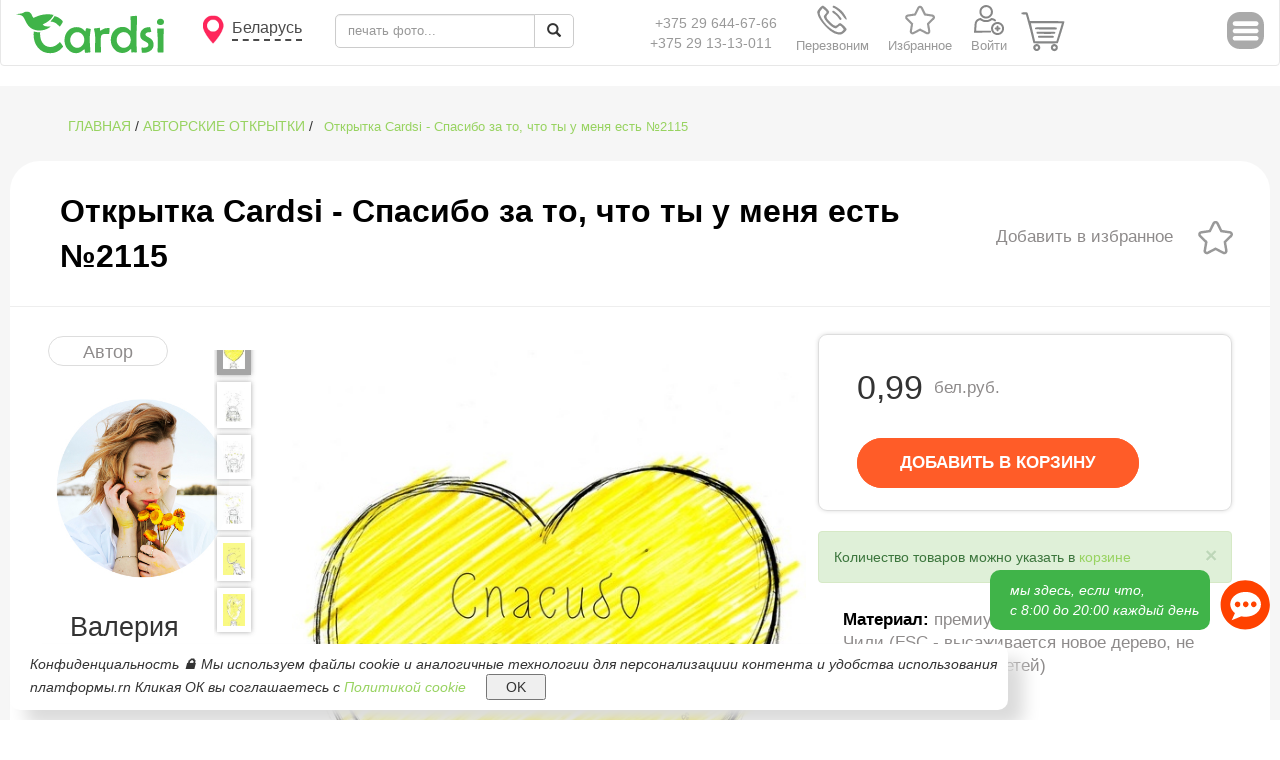

--- FILE ---
content_type: text/html; charset=UTF-8
request_url: https://cardsi.by/cards/otkryitka---spasibo-za--to-chto-tyi-u-menya-est-2115.html
body_size: 31878
content:
<!DOCTYPE html>
<html lang="ru" prefix="og: http://ogp.me/ns#">
    <head>
        <!-- Google Tag Manager -->
        <script>(function(w,d,s,l,i){w[l]=w[l]||[];w[l].push({'gtm.start': new Date().getTime(),event:'gtm.js'});var f=d.getElementsByTagName(s)[0], j=d.createElement(s),dl=l!='dataLayer'?'&l='+l:'';j.async=true;j.src= 'https://www.googletagmanager.com/gtm.js?id='+i+dl;f.parentNode.insertBefore(j,f); })(window,document,'script','dataLayer','GTM-NZTHNKD');</script>
        <!-- End Google Tag Manager -->
        

        <meta charset="utf-8">
        <meta http-equiv="X-UA-Compatible" content="IE=edge">
        <meta name="viewport" content="width=device-width, initial-scale=1">
        <title id="main_title">
                            Открытка Cardsi - Спасибо за  то, что ты у меня есть №2115
                        </title>
        <meta name="robots" content="index, follow">
        <link rel="shortcut icon" type="image/x-icon" href="/favicon.ico">

        <!-- Pictures and descriptions for skype and twitter -->
        <meta property="og:locale" content="by">
        <meta property="og:site_name" content="Cardsi.by">
        <meta property="og:title" content="
                            Открытка Cardsi - Спасибо за  то, что ты у меня есть №2115
                        ">
        <meta property="og:type" content="website">
        <meta property="og:image" content="https://cardsi.by/images/asfiles/cardsi-viber200h.jpg">
        <meta property="og:description" content="Добавить в корзину Авторские открытки Открытка Cardsi - Спасибо за  то, что ты у меня есть №2115">

        <meta name="twitter:card" content="summary_large_image">
        <meta name="twitter:site" content="@cardsi">
        <meta name="twitter:title" content="
                            Открытка Cardsi - Спасибо за  то, что ты у меня есть №2115
                        ">
        <meta name="twitter:image" content="https://cardsi.by/images/asfiles/cardsi-viber200h.jpg">
        <meta name="twitter:description" content="Добавить в корзину Авторские открытки Открытка Cardsi - Спасибо за  то, что ты у меня есть №2115">

        <!-- Description -->
        <meta name="description" content="Добавить в корзину Авторские открытки Открытка Cardsi - Спасибо за  то, что ты у меня есть №2115">
        <meta name="keywords" content="
                            Открытка Cardsi - Спасибо за  то, что ты у меня есть №2115
                        ">

        <meta name="facebook-domain-verification" content="3lwyggjl0xdhubxwb6m1010t1turuf" />

        <link href="/public/css/bootstrap.min.css" rel="stylesheet">
        <link href="/public/css/style.css?ver=1.11" rel="stylesheet">


        <link href="/public/css/style-as.css?ver=1.99" rel="stylesheet">
        <link  href="/public/css/popupas/popup.css?ver=1.5" rel="stylesheet" type="text/css" />
        <link href="/public/css/breakpoints.css?ver=1.96" rel="stylesheet">
        <link href="/public/css/external-fe.css?ver=1.11" rel="stylesheet">
        <link href="/public/css/running-string.css?ver=1.1" rel="stylesheet">

        <script src="/public/js/popupas/popup.js?ver=1.7" type="text/javascript"></script>
        <script src="/public/js/jquery1.12.0.min.js" type="text/javascript"></script>

        <script src="/public/js/as-ajax.js?ver=1.105" type="text/javascript"></script>

        <meta name="yandex-verification" content="02132cfaa646cc0e" />

        
    </head>
    <body>
    <!-- Google Tag Manager (noscript) -->
    <noscript><iframe src="https://www.googletagmanager.com/ns.html?id=GTM-NZTHNKD" height="0" width="0" style="display:none;visibility:hidden"></iframe></noscript>
    <!-- End Google Tag Manager (noscript) -->

    <div class="navbar-test">
        LOCAL server
    </div>
    <div class="navbar-stage">
        STAGE server
    </div>

    <div class="runStringUnder"></div>
    <div class="runStringContainer">
        <a class="runStringLine" href="/text/contacts.html">
            <div class="runStringText"><p>Работа офиса после Нового года с 5 января 2026</p></div>
            <div class="runStringText"><p>Работа офиса после Нового года с 5 января 2026</p></div>
            <div class="runStringText"><p>Работа офиса после Нового года с 5 января 2026</p></div>
            <div class="runStringText"><p>Работа офиса после Нового года с 5 января 2026</p></div>
        </a>
        <button class="runStringClose" type="button"> x </button>
    </div>

    <img class="image-for-viber" src='/images/asfiles/cardsi-viber200h.jpg' width='1'>

    <i id='hidden_tempresponseID' style='visibility: hidden; display: none;'></i>
    <i id='hidden_tempresponse2ID' style='visibility: hidden; display: none;'></i>
    <i id='hidden_tempresponse3ID' style='visibility: hidden; display: none;'></i>
    <i id='hidden_tempresponse_authorID' style='visibility: hidden; display: none;'></i>
    <i id='hidden_tempresponse_themeID' style='visibility: hidden; display: none;'></i>
    <i id='hidden_tempresponse_cartID' style='visibility: hidden; display: none;'></i>


    <span id="rate-bank-usd" style='display: none;'>2.9027</span>
    <span id="rate-bank-eur" style='display: none;'>3.3735</span>
    <span id="rate-bank-rub" style='display: none;'>3.7177</span>
    <span id="rate-bank-uah" style='display: none;'>6.695</span>
    <span id="rate-bank-kzt" style='display: none;'>5.701</span>
    <span id="rate-bank-pln" style='display: none;'>7.9791</span>



    <span id='hidden_useripPlace' style='display: none;'></span>
    <span id="hidden_domain_path" style='display: none;'>/home/nezak153/domains/cardsi.by/public_html</span>
    <span id="hidden_domain_url" style='display: none;'>https://cardsi.by</span>
    <span id="hidden_domain_name" style='display: none;'>cardsi.by</span>
    <span id="hidden_ru_domain" style='display: none;'>cardsistore.ru</span>
    <span id="hidden_pl_domain" style='display: none;'>cardsi.pl</span>
    <span id="hidden_region_PHP" style='display: none;'>by</span>
    <span id="hidden_root_host" style='display: none;'>https://cardsi.by</span>
    <span id="hidden_url_category" style='display: none;'>cards</span>
    <span id="hidden_url_other" style='display: none;'>otkryitka---spasibo-za--to-chto-tyi-u-menya-est-2115.html</span>
    <span id="page_type" style='display: none;'>product card</span>
    <span id="page_types_ok" style='display: none;'>main, catalog item, product card, cart, search result, main, text, privates, media, news, news-all, printmy, sertificates, cart, favorites, search, greeting, ymreturn, photobooks, prints, graduates, albums, photoframes, calendars, ar, cards, canvases, posters, moodboards, photojournals, certificates, payments, photosessions</span>


    <span id="hidden_mul_belarussian" style='display: none;'>0.69</span>

    <span id="hidden_mul_curlang" style='display: none;'>0.69</span>
    <span id="hidden_mul_curlang_all" style='display: none;'>1.20</span>

    <span id="LangPlaceId" style='display: none;'><span id='lang:Name region' style='display: none;'>Беларусь</span><span id='lang:Name region En' style='display: none;'>Belarus</span><span id='lang:Currency symbol' style='display: none;'>BYN</span><span id='lang:Belarus currency symbol' style='display: none;'>BYN</span><span id='lang:Russia currency symbol' style='display: none;'>руб</span><span id='lang:English' style='display: none;'>English</span><span id='lang:Russia' style='display: none;'>Россия</span><span id='lang:Connection Email' style='display: none;'>nv@cardsi.by</span><span id='lang:Afghanistan' style='display: none;'>Афганистан</span><span id='lang:Aland Islands' style='display: none;'>Аландские острова</span><span id='lang:Albania' style='display: none;'>Албания</span><span id='lang:Algeria' style='display: none;'>Алжир</span><span id='lang:American Samoa' style='display: none;'>Американское Самоа</span><span id='lang:Andorra' style='display: none;'>Андорра</span><span id='lang:Angola' style='display: none;'>Ангола</span><span id='lang:Anguilla' style='display: none;'>Ангилья</span><span id='lang:Antarctica' style='display: none;'>Антарктида</span><span id='lang:Antigua And Barbuda' style='display: none;'>Антигуа и Барбуда</span><span id='lang:Argentina' style='display: none;'>Аргентина</span><span id='lang:Armenia' style='display: none;'>Армения</span><span id='lang:Aruba' style='display: none;'>Аруба</span><span id='lang:Australia' style='display: none;'>Австралия</span><span id='lang:Austria' style='display: none;'>Австрия</span><span id='lang:Azerbaijan' style='display: none;'>Азербайджан</span><span id='lang:Bahamas' style='display: none;'>Багамские острова</span><span id='lang:Bahrain' style='display: none;'>Бахрейн</span><span id='lang:Bangladesh' style='display: none;'>Бангладеш</span><span id='lang:Barbados' style='display: none;'>Барбадос</span><span id='lang:Belarus' style='display: none;'>Беларусь</span><span id='lang:Belgium' style='display: none;'>Бельгия</span><span id='lang:Belize' style='display: none;'>Белиз</span><span id='lang:Benin' style='display: none;'>Бенин</span><span id='lang:Bermuda' style='display: none;'>Бермудские острова</span><span id='lang:Bhutan' style='display: none;'>Бутан</span><span id='lang:Bolivia' style='display: none;'>Боливия</span><span id='lang:Bosnia And Herzegovina' style='display: none;'>Босния и Герцеговина</span><span id='lang:Botswana' style='display: none;'>Ботсвана</span><span id='lang:Bouvet Island' style='display: none;'>Остров Буве</span><span id='lang:Brazil' style='display: none;'>Бразилия</span><span id='lang:British Indian Ocean Territory' style='display: none;'>Британская территория в Индийском океане</span><span id='lang:Virgin Islands, British' style='display: none;'>Британские Виргинские острова</span><span id='lang:Brunei Darussalam' style='display: none;'>Бруней</span><span id='lang:Bulgaria' style='display: none;'>Болгария</span><span id='lang:Burkina Faso' style='display: none;'>Буркина-Фасо</span><span id='lang:Burundi' style='display: none;'>Бурунди</span><span id='lang:Cambodia' style='display: none;'>Камбоджа</span><span id='lang:Cameroon' style='display: none;'>Камерун</span><span id='lang:Canada' style='display: none;'>Канада</span><span id='lang:Cape Verde' style='display: none;'>Кабо-Верде</span><span id='lang:Cayman Islands' style='display: none;'>Каймановы острова</span><span id='lang:Central African Republic' style='display: none;'>Центральноафриканская Республика</span><span id='lang:Chad' style='display: none;'>Чад</span><span id='lang:Chile' style='display: none;'>Чили</span><span id='lang:China' style='display: none;'>Китай</span><span id='lang:Christmas Island' style='display: none;'>Остров Рождества</span><span id='lang:Cocos (Keeling) Islands' style='display: none;'>Кокосовые острова</span><span id='lang:Colombia' style='display: none;'>Колумбия</span><span id='lang:Comoros' style='display: none;'>Коморы</span><span id='lang:Cook Islands' style='display: none;'>Острова Кука</span><span id='lang:Costa Rica' style='display: none;'>Коста-Рика</span><span id='lang:Croatia' style='display: none;'>Хорватия</span><span id='lang:Cuba' style='display: none;'>Куба</span><span id='lang:Cyprus' style='display: none;'>Кипр</span><span id='lang:Czech Republic' style='display: none;'>Чехия</span><span id='lang:Congo, Democratic Republic' style='display: none;'>Демократическая Республика Конго</span><span id='lang:Denmark' style='display: none;'>Дания</span><span id='lang:Djibouti' style='display: none;'>Джибути</span><span id='lang:Dominica' style='display: none;'>Доминика</span><span id='lang:Dominican Republic' style='display: none;'>Доминиканская Республика</span><span id='lang:Timor-Leste' style='display: none;'>Восточный Тимор</span><span id='lang:Ecuador' style='display: none;'>Эквадор</span><span id='lang:Egypt' style='display: none;'>Египет</span><span id='lang:El Salvador' style='display: none;'>Сальвадор</span><span id='lang:Equatorial Guinea' style='display: none;'>Экваториальная Гвинея</span><span id='lang:Eritrea' style='display: none;'>Эритрея</span><span id='lang:Estonia' style='display: none;'>Эстония</span><span id='lang:Ethiopia' style='display: none;'>Эфиопия</span><span id='lang:Falkland Islands (Malvinas)' style='display: none;'>Фолклендские острова</span><span id='lang:Faroe Islands' style='display: none;'>Фарерские острова</span><span id='lang:Fiji' style='display: none;'>Фиджи</span><span id='lang:Finland' style='display: none;'>Финляндия</span><span id='lang:France' style='display: none;'>Франция</span><span id='lang:French Guiana' style='display: none;'>Французская Гвиана</span><span id='lang:French Polynesia' style='display: none;'>Французская Полинезия</span><span id='lang:French Southern Territories' style='display: none;'>Французские южные территории</span><span id='lang:Gabon' style='display: none;'>Габон</span><span id='lang:Gambia' style='display: none;'>Гамбия</span><span id='lang:Georgia' style='display: none;'>Грузия</span><span id='lang:Germany' style='display: none;'>Германия</span><span id='lang:Ghana' style='display: none;'>Гана</span><span id='lang:Gibraltar' style='display: none;'>Гибралтар</span><span id='lang:Greece' style='display: none;'>Греция</span><span id='lang:Greenland' style='display: none;'>Гренландия</span><span id='lang:Grenada' style='display: none;'>Гренада</span><span id='lang:Guadeloupe' style='display: none;'>Гваделупа</span><span id='lang:Guam' style='display: none;'>Гуам</span><span id='lang:Guatemala' style='display: none;'>Гватемала</span><span id='lang:Guernsey' style='display: none;'>Гернси</span><span id='lang:Guinea' style='display: none;'>Гвинея</span><span id='lang:Guinea-Bissau' style='display: none;'>Гвинея-Бисау</span><span id='lang:Guyana' style='display: none;'>Гайана</span><span id='lang:Haiti' style='display: none;'>Гаити</span><span id='lang:Heard Island & Mcdonald Islands' style='display: none;'>Остров Херд и острова Макдональд</span><span id='lang:Honduras' style='display: none;'>Гондурас</span><span id='lang:Hong Kong' style='display: none;'>Гонконг</span><span id='lang:Hungary' style='display: none;'>Венгрия</span><span id='lang:Iceland' style='display: none;'>Исландия</span><span id='lang:India' style='display: none;'>Индия</span><span id='lang:Indonesia' style='display: none;'>Индонезия</span><span id='lang:Iran, Islamic Republic Of' style='display: none;'>Иран</span><span id='lang:Iraq' style='display: none;'>Ирак</span><span id='lang:Ireland' style='display: none;'>Ирландия</span><span id='lang:Isle Of Man' style='display: none;'>Остров Мэн</span><span id='lang:Israel' style='display: none;'>Израиль</span><span id='lang:Italy' style='display: none;'>Италия</span><span id='lang:Cote D`Ivoire' style='display: none;'>Кот-д`Ивуар</span><span id='lang:Jamaica' style='display: none;'>Ямайка</span><span id='lang:Japan' style='display: none;'>Япония</span><span id='lang:Jersey' style='display: none;'>Джерси</span><span id='lang:Jordan' style='display: none;'>Иордания</span><span id='lang:Kazakhstan' style='display: none;'>Казахстан</span><span id='lang:Kenya' style='display: none;'>Кения</span><span id='lang:Kiribati' style='display: none;'>Кирибати</span><span id='lang:Kuwait' style='display: none;'>Кувейт</span><span id='lang:Kyrgyzstan' style='display: none;'>Кыргызстан</span><span id='lang:Lao People`s Democratic Republic' style='display: none;'>Лаос</span><span id='lang:Latvia' style='display: none;'>Латвия</span><span id='lang:Lebanon' style='display: none;'>Ливан</span><span id='lang:Lesotho' style='display: none;'>Лесото</span><span id='lang:Liberia' style='display: none;'>Либерия</span><span id='lang:Libyan Arab Jamahiriya' style='display: none;'>Ливия</span><span id='lang:Liechtenstein' style='display: none;'>Лихтенштейн</span><span id='lang:Lithuania' style='display: none;'>Литва</span><span id='lang:Luxembourg' style='display: none;'>Люксембург</span><span id='lang:Macao' style='display: none;'>Макао</span><span id='lang:Macedonia' style='display: none;'>Македония</span><span id='lang:Madagascar' style='display: none;'>Мадагаскар</span><span id='lang:Malawi' style='display: none;'>Малави</span><span id='lang:Malaysia' style='display: none;'>Малайзия</span><span id='lang:Maldives' style='display: none;'>Мальдивы</span><span id='lang:Mali' style='display: none;'>Мали</span><span id='lang:Malta' style='display: none;'>Мальта</span><span id='lang:Marshall Islands' style='display: none;'>Маршалловы Острова</span><span id='lang:Martinique' style='display: none;'>Мартиника</span><span id='lang:Mauritania' style='display: none;'>Мавритания</span><span id='lang:Mauritius' style='display: none;'>Маврикий</span><span id='lang:Mayotte' style='display: none;'>Майотта</span><span id='lang:Mexico' style='display: none;'>Мексика</span><span id='lang:Micronesia, Federated States Of' style='display: none;'>Микронезия</span><span id='lang:Moldova' style='display: none;'>Молдова</span><span id='lang:Monaco' style='display: none;'>Монако</span><span id='lang:Mongolia' style='display: none;'>Монголия</span><span id='lang:Montenegro' style='display: none;'>Черногория</span><span id='lang:Montserrat' style='display: none;'>Монтсеррат</span><span id='lang:Morocco' style='display: none;'>Марокко</span><span id='lang:Mozambique' style='display: none;'>Мозамбик</span><span id='lang:Myanmar' style='display: none;'>Мьянма</span><span id='lang:Namibia' style='display: none;'>Намибия</span><span id='lang:Nauru' style='display: none;'>Науру</span><span id='lang:Nepal' style='display: none;'>Непал</span><span id='lang:Netherlands' style='display: none;'>Нидерланды</span><span id='lang:New Caledonia' style='display: none;'>Новая Каледония</span><span id='lang:New Zealand' style='display: none;'>Новая Зеландия</span><span id='lang:Nicaragua' style='display: none;'>Никарагуа</span><span id='lang:Niger' style='display: none;'>Нигер</span><span id='lang:Nigeria' style='display: none;'>Нигерия</span><span id='lang:Niue' style='display: none;'>Ниуэ</span><span id='lang:Norfolk Island' style='display: none;'>Остров Норфолк</span><span id='lang:Northern Mariana Islands' style='display: none;'>Северные Марианские острова</span><span id='lang:Norway' style='display: none;'>Норвегия</span><span id='lang:Oman' style='display: none;'>Оман</span><span id='lang:Pakistan' style='display: none;'>Пакистан</span><span id='lang:Palau' style='display: none;'>Палау</span><span id='lang:Palestinian Territory, Occupied' style='display: none;'>Палестинская территория</span><span id='lang:Panama' style='display: none;'>Панама</span><span id='lang:Papua New Guinea' style='display: none;'>Папуа-Новая Гвинея</span><span id='lang:Paraguay' style='display: none;'>Парагвай</span><span id='lang:Peru' style='display: none;'>Перу</span><span id='lang:Philippines' style='display: none;'>Филиппины</span><span id='lang:Pitcairn' style='display: none;'>Питкэрн</span><span id='lang:Poland' style='display: none;'>Польша</span><span id='lang:Portugal' style='display: none;'>Португалия</span><span id='lang:Puerto Rico' style='display: none;'>Пуэрто-Рико</span><span id='lang:Qatar' style='display: none;'>Катар</span><span id='lang:Congo' style='display: none;'>Республика Конго</span><span id='lang:Reunion' style='display: none;'>Реюньон</span><span id='lang:Romania' style='display: none;'>Румыния</span><span id='lang:Russian Federation' style='display: none;'>Россия</span><span id='lang:Rwanda' style='display: none;'>Руанда</span><span id='lang:Saint Barthelemy' style='display: none;'>Сен-Бартелеми</span><span id='lang:Saint Helena' style='display: none;'>Остров Святой Елены</span><span id='lang:Saint Kitts And Nevis' style='display: none;'>Сент-Китс и Невис</span><span id='lang:Saint Lucia' style='display: none;'>Сент-Люсия</span><span id='lang:Saint Martin' style='display: none;'>Сен-Мартен</span><span id='lang:Saint Pierre And Miquelon' style='display: none;'>Сен-Пьер и Микелон</span><span id='lang:Saint Vincent And Grenadines' style='display: none;'>Сент-Винсент и Гренадины</span><span id='lang:Samoa' style='display: none;'>Самоа</span><span id='lang:San Marino' style='display: none;'>Сан-Марино</span><span id='lang:Sao Tome And Principe' style='display: none;'>Сан-Томе и Принсипи</span><span id='lang:Saudi Arabia' style='display: none;'>Саудовская Аравия</span><span id='lang:Senegal' style='display: none;'>Сенегал</span><span id='lang:Serbia' style='display: none;'>Сербия</span><span id='lang:Seychelles' style='display: none;'>Сейшельские острова</span><span id='lang:Sierra Leone' style='display: none;'>Сьерра-Леоне</span><span id='lang:Singapore' style='display: none;'>Сингапур</span><span id='lang:Slovakia' style='display: none;'>Словакия</span><span id='lang:Slovenia' style='display: none;'>Словения</span><span id='lang:Solomon Islands' style='display: none;'>Соломоновы Острова</span><span id='lang:Somalia' style='display: none;'>Сомали</span><span id='lang:South Africa' style='display: none;'>Южная Африка</span><span id='lang:South Georgia And Sandwich Isl.' style='display: none;'>Южная Георгия и Южные Сандвичевы острова</span><span id='lang:Korea' style='display: none;'>Южная Корея</span><span id='lang:Spain' style='display: none;'>Испания</span><span id='lang:Sri Lanka' style='display: none;'>Шри-Ланка</span><span id='lang:Sudan' style='display: none;'>Судан</span><span id='lang:Suriname' style='display: none;'>Суринам</span><span id='lang:Svalbard And Jan Mayen' style='display: none;'>Шпицберген и Ян-Майен</span><span id='lang:Swaziland' style='display: none;'>Свазиленд</span><span id='lang:Sweden' style='display: none;'>Швеция</span><span id='lang:Switzerland' style='display: none;'>Швейцария</span><span id='lang:Syrian Arab Republic' style='display: none;'>Сирия</span><span id='lang:Taiwan' style='display: none;'>Тайвань</span><span id='lang:Tajikistan' style='display: none;'>Таджикистан</span><span id='lang:Tanzania' style='display: none;'>Танзания</span><span id='lang:Thailand' style='display: none;'>Таиланд</span><span id='lang:Togo' style='display: none;'>Того</span><span id='lang:Tokelau' style='display: none;'>Токелау</span><span id='lang:Tonga' style='display: none;'>Тонга</span><span id='lang:Trinidad And Tobago' style='display: none;'>Тринидад и Тобаго</span><span id='lang:Tunisia' style='display: none;'>Тунис</span><span id='lang:Turkey' style='display: none;'>Турция</span><span id='lang:Turkmenistan' style='display: none;'>Туркменистан</span><span id='lang:Turks And Caicos Islands' style='display: none;'>Острова Теркс и Кайкос</span><span id='lang:Tuvalu' style='display: none;'>Тувалу</span><span id='lang:Virgin Islands, U.S.' style='display: none;'>США. Виргинские острова</span><span id='lang:Uganda' style='display: none;'>Уганда</span><span id='lang:Ukraine' style='display: none;'>Украина</span><span id='lang:United Arab Emirates' style='display: none;'>Объединенные Арабские Эмираты</span><span id='lang:United Kingdom' style='display: none;'>Великобритания</span><span id='lang:United States' style='display: none;'>США</span><span id='lang:United States Outlying Islands' style='display: none;'>Внешние малые острова США</span><span id='lang:Uruguay' style='display: none;'>Уругвай</span><span id='lang:Uzbekistan' style='display: none;'>Узбекистан</span><span id='lang:Vanuatu' style='display: none;'>Вануату</span><span id='lang:Holy See (Vatican City State)' style='display: none;'>Ватикан</span><span id='lang:Venezuela' style='display: none;'>Венесуэла</span><span id='lang:Viet Nam' style='display: none;'>Вьетнам</span><span id='lang:Wallis And Futuna' style='display: none;'>Уоллис и Футуна</span><span id='lang:Western Sahara' style='display: none;'>Западная Сахара</span><span id='lang:Yemen' style='display: none;'>Йемен</span><span id='lang:Zambia' style='display: none;'>Замбия</span><span id='lang:Zimbabwe' style='display: none;'>Зимбабве</span><span id='lang:Choose your region' style='display: none;'>Выберите Ваш регион</span><span id='lang:Site region' style='display: none;'>Регион сайта</span><span id='lang:postcard Happy Birthday...' style='display: none;'>печать фото...</span><span id='lang:Marketplace of gifts with <br> desire to receive and present' style='display: none;'>Пишите нам в мессенджеры 24/7 →</span><span id='lang:V Kontakte' style='display: none;'>В контакте</span><span id='lang:Contact phone' style='display: none;'>Телефон для связи</span><span id='lang:Call Back' style='display: none;'>Перезвоним</span><span id='lang:Request A Call Back' style='display: none;'>Заказать обратный звонок</span><span id='lang:Your name' style='display: none;'>Ваше имя</span><span id='lang:Telephone number' style='display: none;'>Номер телефона</span><span id='lang:Enter your telephone number' style='display: none;'>Введите номер телефона</span><span id='lang:Request' style='display: none;'>Заказать</span><span id='lang:Thank you! We will recall you!' style='display: none;'>Спасибо! Мы вам перезвоним!</span><span id='lang:Call to us' style='display: none;'>Позвонить нам</span><span id='lang:Search' style='display: none;'>Поиск</span><span id='lang:Favorites' style='display: none;'>Избранное</span><span id='lang:Login' style='display: none;'>Войти</span><span id='lang:Cart' style='display: none;'>Корзина</span><span id='lang:Menu' style='display: none;'>Меню</span><span id='lang:Prod0any' style='display: none;'>Любая</span><span id='lang:Prod10' style='display: none;'>Фотокниги</span><span id='lang:Prod20' style='display: none;'>Печать фотографий</span><span id='lang:Prod25' style='display: none;'>Выпускные альбомы</span><span id='lang:Prod30' style='display: none;'>Фотоальбомы</span><span id='lang:Prod40' style='display: none;'>Фоторамки</span><span id='lang:Prod45' style='display: none;'>Календари</span><span id='lang:Prod50' style='display: none;'>Живые фото AR ®</span><span id='lang:Prod60' style='display: none;'>Авторские открытки</span><span id='lang:Prod80' style='display: none;'>Холсты</span><span id='lang:Prod90' style='display: none;'>Интерьерная печать</span><span id='lang:Prod100' style='display: none;'>Мудборды</span><span id='lang:Prod120' style='display: none;'>Фотожурналы</span><span id='lang:Prod140' style='display: none;'>Подарочные сертификаты</span><span id='lang:Prod150' style='display: none;'>Оплата заказа</span><span id='lang:Alia10' style='display: none;'>photobooks</span><span id='lang:Alia20' style='display: none;'>prints</span><span id='lang:Alia25' style='display: none;'>graduates</span><span id='lang:Alia30' style='display: none;'>albums</span><span id='lang:Alia40' style='display: none;'>photoframes</span><span id='lang:Alia45' style='display: none;'>calendars</span><span id='lang:Alia50' style='display: none;'>ar</span><span id='lang:Alia60' style='display: none;'>cards</span><span id='lang:Alia80' style='display: none;'>canvases</span><span id='lang:Alia90' style='display: none;'>posters</span><span id='lang:Alia100' style='display: none;'>moodboards</span><span id='lang:Alia120' style='display: none;'>photojournals</span><span id='lang:Alia140' style='display: none;'>certificates</span><span id='lang:Alia150' style='display: none;'>payments</span><span id='lang:Alia160' style='display: none;'>photosessions</span><span id='lang:Not found' style='display: none;'>Ничего не найдено</span><span id='lang:Main' style='display: none;'>Главная</span><span id='lang:Prev' style='display: none;'>Пред.</span><span id='lang:Next' style='display: none;'>След.</span><span id='lang:Top List' style='display: none;'>Топ-лист</span><span id='lang:Show Next' style='display: none;'>Показать далее</span><span id='lang:Show All' style='display: none;'>Смотри все</span><span id='lang:Convenient to pay' style='display: none;'>Удобно платить</span><span id='lang:Delivery Service' style='display: none;'>Сервис доставки</span><span id='lang:goods' style='display: none;'>товаров</span><span id='lang:customers' style='display: none;'>клиентов</span><span id='lang:You are already subscribed' style='display: none;'>Вы уже подписаны</span><span id='lang:Enter e-mail...' style='display: none;'>Введите e-mail...</span><span id='lang:Be the first to know about store news' style='display: none;'>Узнавайте первыми о новинках магазина</span><span id='lang:Subscribe' style='display: none;'>Подписаться</span><span id='lang:Category' style='display: none;'>ГЛАВНАЯ</span><span id='lang:Add to cart' style='display: none;'>Добавить в корзину</span><span id='lang:ADD TO CART' style='display: none;'>ДОБАВИТЬ В КОРЗИНУ</span><span id='lang:Order more, receive discount' style='display: none;'>Закажи больше, получи скидку</span><span id='lang:Discount amount' style='display: none;'>Размер скидки</span><span id='lang:In cart' style='display: none;'>В корзине</span><span id='lang:carte' style='display: none;'>корзине</span><span id='lang:Quantity of products you can set in' style='display: none;'>Количество товаров можно указать в</span><span id='lang:Add to wishlist' style='display: none;'>Добавить в избранное</span><span id='lang:In wishlist' style='display: none;'>В избранном</span><span id='lang:New product' style='display: none;'>Новинка</span><span id='lang:Art-market Cardsi' style='display: none;'>Фотоцентр Cardsi</span><span id='lang:Theme' style='display: none;'>Тема</span><span id='lang:Author' style='display: none;'>Автор</span><span id='lang:All' style='display: none;'>Все</span><span id='lang:all' style='display: none;'>все</span><span id='lang:All goods' style='display: none;'>Все товары</span><span id='lang:Choose' style='display: none;'>Выбрать</span><span id='lang:Back' style='display: none;'>Назад</span><span id='lang:Forward' style='display: none;'>Вперёд</span><span id='lang:Material' style='display: none;'>Материал</span><span id='lang:Weight' style='display: none;'>Вес, грамм</span><span id='lang:Material_default' style='display: none;'>премиум ЭКО-картон 300 гр/м2 Чили (FSC - высаживается новое дерево, не используется труд детей)</span><span id='lang:Weight_default' style='display: none;'>3</span><span id='lang:Size' style='display: none;'>Размер</span><span id='lang:Description' style='display: none;'>Описание</span><span id='lang:Why you should buy cards in Art-Market <b>Cardsi</b>?' style='display: none;'>Почему в арт-маркете <b>Cardsi</b> удобно делать заказ?</span><span id='lang:Delivery' style='display: none;'>Доставка</span><span id='lang:All world' style='display: none;'>Самовывоз, курьером,<br>почтой по всему миру</span><span id='lang:Quality' style='display: none;'>Качество</span><span id='lang:Digital offset' style='display: none;'>Фотокартон<br>(нет аналогов на рынке)</span><span id='lang:Price' style='display: none;'>Цена</span><span id='lang:Two times lower<br>than in the city' style='display: none;'>В 2 раза ниже<br>чем в городе</span><span id='lang:40 authors' style='display: none;'>40 авторов</span><span id='lang:From 7 countries' style='display: none;'>Из 7 стран</span><span id='lang:Payment' style='display: none;'>Оплата</span><span id='lang:All types' style='display: none;'>Карточкой, ЕРИП,<br>наложенный платеж</span><span id='lang:They trust us' style='display: none;'>Нам доверяют</span><span id='lang:6000+ customers' style='display: none;'>19000+ клиентов</span><span id='lang:Catalog' style='display: none;'>За нами наблюдают</span><span id='lang:2000+' style='display: none;'><a href='https://www.instagram.com/cardsi_store/' target='_blank'>27000+ в инстаграм</a></span><span id='lang:Experience' style='display: none;'>Экспириенс</span><span id='lang:5 years' style='display: none;'>8 лет на рынке</span><span id='lang:Feedback' style='display: none;'>Отзывы</span><span id='lang:Offer' style='display: none;'>Публичная оферта</span><span id='lang:Offer link' style='display: none;'>offer</span><span id='lang:Privacy' style='display: none;'>Конфиденциальность</span><span id='lang:Clients of Cardsi.by' style='display: none;'>Клиенты Cardsi.by</span><span id='lang:Look' style='display: none;'>Посмотреть </span><span id='lang:more' style='display: none;'>более</span><span id='lang:feedbacks' style='display: none;'>1600+</span><span id='lang:feedbacks_link' style='display: none;'>https://www.instagram.com/cardsi_store/</span><span id='lang:Feedback1' style='display: none;'>открытки просто здоровские!!! осталась очень довольна и качеством, и ценой, и оперативностью доставки! буду советовать вас друзьям и заказывать сама дальше!!!))</span><span id='lang:Feedback1author' style='display: none;'>Анна Сагайдарова</span><span id='lang:Feedback2' style='display: none;'>открытки крутые очень! спасибо! и спасибо за подарочек, который вы положили, очень очень приятно. очень приятно то, что все открытки выполнены качественно, рисунки все чёткие, картон прочный</span><span id='lang:Feedback2author' style='display: none;'>Вероника Плешко</span><span id='lang:Feedback3' style='display: none;'>Большое спасибо за заказ! Это мой второй и не последний,я уверена.Отметила,что открытки стали плотнее,это здорово! Всех благ и до новых встреч!!!</span><span id='lang:Feedback3author' style='display: none;'>Елена Гильванова</span><span id='lang:For all questions, please contact' style='display: none;'>По всем вопросам обращайтесь</span><span id='lang:Julia' style='display: none;'>Юлия</span><span id='lang:Alexandr' style='display: none;'>Александр</span><span id='lang:Write to us in messengers' style='display: none;'>Пишите нам в мессенджеры</span><span id='lang:Similar Products' style='display: none;'>Похожие товары</span><span id='lang:Authors' style='display: none;'>Авторские</span><span id='lang:Your cart is empty' style='display: none;'>Ваша корзина пока пуста</span><span id='lang:Quantity' style='display: none;'>Количество</span><span id='lang:Cost' style='display: none;'>Стоимость</span><span id='lang:Total' style='display: none;'>Итого</span><span id='lang:Sum' style='display: none;'>Сумма</span><span id='lang:Promo Code' style='display: none;'>ПРОМОКОД</span><span id='lang:Recount' style='display: none;'>Пересчитать</span><span id='lang:Apply Promo' style='display: none;'>Применить ПРОМО</span><span id='lang:including promo code' style='display: none;'>с учетом промокода</span><span id='lang:Checkout' style='display: none;'>Оформление заказа</span><span id='lang:sum of your order' style='display: none;'>сумма Вашего заказа</span><span id='lang:Delivery method' style='display: none;'>Способ доставки</span><span id='lang:Payment method' style='display: none;'>Способ оплаты</span><span id='lang:Personal data' style='display: none;'>Личные данные</span><span id='lang:No any commissions' style='display: none;'>Никаких комиссий не удерживается</span><span id='lang:I read the' style='display: none;'>Я ознакомлен с</span><span id='lang:Public Offer Agreement' style='display: none;'><a href='https://cardsi.by/text/offer.html' target='_blank'><b>Договором публичной оферты</b></a></span><span id='lang:and agree to the terms' style='display: none;'>и согласен с условиями</span><span id='lang:Your name and surname' style='display: none;'>Ваши имя и фамилия</span><span id='lang:Your phone number' style='display: none;'>Ваш номер телефона</span><span id='lang:Your email' style='display: none;'>Ваш e-mail</span><span id='lang:We'll send on e-mail a password to enter your personal account, where you can track your orders' style='display: none;'>На Ваш Email будет выслан пароль для входа в личный кабинет, в котором Вы сможете отслеживать статус Вашего заказа</span><span id='lang:Country' style='display: none;'>Страна</span><span id='lang:City' style='display: none;'>Город</span><span id='lang:Delivery address' style='display: none;'>Адрес доставки</span><span id='lang:Code' style='display: none;'>Индекс</span><span id='lang:Department' style='display: none;'>Пункт выдачи</span><span id='lang:Order comment' style='display: none;'>Комментарий к заказу</span><span id='lang:TOTAL' style='display: none;'>ИТОГО</span><span id='lang:NEXT' style='display: none;'>ДАЛЕЕ</span><span id='lang:Fill required fields!' style='display: none;'>Заполните необходимые поля</span><span id='lang:Information about the order No' style='display: none;'>Информация о заказе №</span><span id='lang:Order No' style='display: none;'>Заказ №</span><span id='lang:Pickup' style='display: none;'>Самовывоз</span><span id='lang:Pickup - comment' style='display: none;'>г. Минск, БЦ "Каменногорский"<br>
                                                 ул. Каменногорская, 47, офис 92, 6 этаж</span><span id='lang:Pickup dpd ru - price' style='display: none;'>250</span><span id='lang:Mask quarantine' style='display: none;'>Не забудьте надеть маску</span><span id='lang:Pickup - ability-time' style='display: none;'>Время работы офиса<br></span><span id='lang:Pickup - ability-desc' style='display: none;'>г. Минск, БЦ "Каменногорский"<br>
                                                ул. Каменногорская, 47, офис 92, 6 этаж<br>
                                                пн-пт 09:00 - 18:00</span><span id='lang:Cardsi phone' style='display: none;'>+375 29 644-67-66</span><span id='lang:Courier in the city' style='display: none;'>Курьером</span><span id='lang:Courier in the city - ability' style='display: none;'>возможна бесконтактная</span><span id='lang:Courier - ability-desc' style='display: none;'>Вы получите смс, курьер позвонит, предварительно согласует время, и оставит доставку у вашей двери</span><span id='lang:Courier in the city - comment' style='display: none;'>с 14:00 до 21:00 ежедневно</span><span id='lang:Courier in the city - price' style='display: none;'>10</span><span id='lang:Courier in the city - free' style='display: none;'></span><span id='lang:Courier dpd ru' style='display: none;'>Курьером до двери</span><span id='lang:Courier dpd ru - price' style='display: none;'>450</span><span id='lang:Courier up to 10 km' style='display: none;'>Курьером до 10 км от МКАД</span><span id='lang:Courier up to 10 km - ability' style='display: none;'>возможна бесконтактная</span><span id='lang:Courier up to 10 km - comment' style='display: none;'>с 14:00 до 21:00 ежедневно</span><span id='lang:Courier up to 10 km - price' style='display: none;'>15</span><span id='lang:Courier up to 10 km - free' style='display: none;'></span><span id='lang:Mail (local)' style='display: none;'>Белпочта посылка</span><span id='lang:Mail (local) - comment' style='display: none;'>по Беларуси</span><span id='lang:Mail (local) - price' style='display: none;'>5.0</span><span id='lang:Mail (local) - free' style='display: none;'></span><span id='lang:EuroMail (local)' style='display: none;'>Е в р о п о ч т а</span><span id='lang:EuroMail (local) - price' style='display: none;'>5.6</span><span id='lang:EuroMail (local) - comment1' style='display: none;'>по Беларуси до пункта выдачи<br>(стоимость </span><span id='lang:EuroMail (local) - comment2' style='display: none;'> BYN или согласно тарифам Европочты)</span><span id='lang:EuroMail set point' style='display: none;'>Укажите пункт выдачи Европочты</span><span id='lang:Courier DPD Belarus' style='display: none;'>DPD Курьером по всей Беларуси</span><span id='lang:Courier DPD Belarus - comment' style='display: none;'>до двери</span><span id='lang:Courier DPD Belarus - price' style='display: none;'>12</span><span id='lang:Mail (cash on delivery)' style='display: none;'>Белпочта налож. платежом</span><span id='lang:Mail (cash on delivery) - comment' style='display: none;'>по Беларуси (стоимость согласно тарифам Белпочты)</span><span id='lang:Mail (worldwide)' style='display: none;'>Почтой по всему миру</span><span id='lang:Mail (worldwide) - comment' style='display: none;'>доставка оплачивается отдельно (после заказа<br> Вам вышлют ссылку на оплату стоимости<br> доставки согласно веса заказа)</span><span id='lang:Mail (worldwide) - price' style='display: none;'>20</span><span id='lang:Mail (free delivery)' style='display: none;'>Почтой</span><span id='lang:Mail (free delivery) - comment' style='display: none;'>(минимальная стоимость заказа 30 BYN)</span><span id='lang:Minimal order Belarus' style='display: none;'>20</span><span id='lang:Minimal order Russia' style='display: none;'>2000</span><span id='lang:Minimal order - comment' style='display: none;'>Минимальный заказ</span><span id='lang:Amount' style='display: none;'>стоимость</span><span id='lang:Bank card (online)' style='display: none;'>Банковской карточкой (Ассист)</span><span id='lang:Bank card (yoomoney)' style='display: none;'>Банковской карточкой (ЮMoney)</span><span id='lang:ERIP' style='display: none;'>ЕРИП</span><span id='lang:Cashless' style='display: none;'>Безнал</span><span id='lang:Cash' style='display: none;'>Наличный платеж</span><span id='lang:EuroMailCash' style='display: none;'>Оплата на Европочте при получении</span><span id='lang:User' style='display: none;'>Пользователь</span><span id='lang:Bill No' style='display: none;'>Номер счета</span><span id='lang:Bill Comment' style='display: none;'>Название заказа</span><span id='lang:Bill Amount' style='display: none;'>Сумма в белорусских рублях</span><span id='lang:Full Name' style='display: none;'>Ф.И.О.</span><span id='lang:Pay Bill' style='display: none;'>Оплатить счет</span><span id='lang:Registration' style='display: none;'>Регистрация</span><span id='lang:Password' style='display: none;'>Пароль</span><span id='lang:To access your personal account at http://my.cardsi.by/ use:' style='display: none;'>Для доступа к личному кабинету по адресу https://my.cardsi.by/ используйте:</span><span id='lang:Order successfully issued! Soon you will be contacted!' style='display: none;'>Заказ успешно оформлен! В ближайшее время с Вами свяжутся!</span><span id='lang:Data for access to your account sent to specified email' style='display: none;'>Данные доступа к личному кабинету отправлены Вам на указанную почту</span><span id='lang:The status of your order can be monitored' style='display: none;'>Статус Вашего заказа можно отслеживать в</span><span id='lang:in the personal account' style='display: none;'>личном кабинете</span><span id='lang:Order is processed' style='display: none;'>Заказ оформлен</span><span id='lang:Thanks for your order!' style='display: none;'>Спасибо за Ваш заказ!</span><span id='lang:We always welcome our new and regular customers, write us your feedback and suggestions on ' style='display: none;'>Мы всегда рады нашим новым и постоянным клиентам, пишите нам свои отзывы и пожелания на </span><span id='lang:, we read them with pleasure and promptly answer them.' style='display: none;'>, читаем их с удовольствием и оперативно на них отвечаем.</span><span id='lang:Online service' style='display: none;'>Онлайн сервис</span><span id='lang:Upload photos' style='display: none;'>Загрузить фото</span><span id='lang:Follow the link to enter your personal account' style='display: none;'>Для входа в личный кабинет перейдите по ссылке: </span><span id='lang:If the order involves uploading photos, then upon successful payment in your account, a link to the photo upload service will appear in the order properties' style='display: none;'>Если выбраны товары, предполагающие загрузку фото, то ссылки на загрузку фото также появятся в свойствах заказа в личном кабинете.</span><span id='lang:print on canvas, moodboard, postcards - Online Store' style='display: none;'>печать фотокниг, фото, холстов, открытки, фоторамки, альбомы, живые  фото AR ®</span><span id='lang:2000+ postcards, stickers, posters, photo books, moodboards' style='display: none;'>2000+ открыток, стикеры, постеры, фотокниги, мудборды</span><span id='lang:Interesting cards' style='display: none;'>Интересные открытки</span><span id='lang:All Rights Reserved' style='display: none;'>Все права защищены</span><span id='lang:About' style='display: none;'>О компании</span><span id='lang:About Us' style='display: none;'>О нас</span><span id='lang:Contact' style='display: none;'>Контакты</span><span id='lang:Service' style='display: none;'>Сервис</span><span id='lang:News' style='display: none;'>Блог</span><span id='lang:Order' style='display: none;'>Как заказать</span><span id='lang:Cabinet' style='display: none;'>Личный кабинет</span><span id='lang:Author Login' style='display: none;'>Вход автора</span><span id='lang:Cooperation' style='display: none;'>Сотрудничество</span><span id='lang:Become An Author' style='display: none;'>Стать автором</span><span id='lang:For photographers' style='display: none;'>Для фотографов</span><span id='lang:IP Nezakonov A.N.' style='display: none;'>ООО "Кардси Групп"</span><span id='lang:UNP' style='display: none;'> УНП 193930438. </span><span id='lang:Registration in the trade register of the Republic of Belarus' style='display: none;'>Региcтрация в торговом реестре РБ 11.12.2025  № 763857</span><span id='lang:Payment methods' style='display: none;'>Способы оплаты</span><span id='lang:Link - About Us' style='display: none;'>o-nas</span><span id='lang:Upload over constructor - info' style='display: none;'>Мы принимаем фото в печать через загрузку в Конструкторе (открывается по ссылке Загрузить фото). После загрузки фото нажмите кнопку Заказать и введите личные данные, чтобы мы понимали, что фото пришли от Вас</span><span id='lang:Upload 60 polaroid photos' style='display: none;'>Загрузите 60 полароид фото</span><span id='lang:Upload 60 square photos' style='display: none;'>Загрузите 60 квадратных фото</span><span id='lang:messengers panel info' style='display: none;'>мы здесь, если что,<br>с 8:00 до 20:00 каждый день</span><span id='lang:contact center time' style='display: none;'>пн-вс 08:00 - 20:00</span><span id='lang:404 title' style='display: none;'>К сожалению, запрашиваемой страницы нет на сайте. Либо её не существует, либо она удалена</span><span id='lang:404 solve' style='display: none;'>Воспользуйтесь поиском по сайту</span><span id='lang:404 solve2' style='display: none;'>Вы можете перейти на <a href='https://cardsi.by'>главную страницу</a> или воспользоваться каталогом товаров</span><span id='lang:404 solve3' style='display: none;'>Или напишите нам в мессенджеры, поможем с поисками, мы здесь каждый день с 8:00 до 20:00</span><span id='lang:search-fault title' style='display: none;'>По поиску ничего не найдено!</span><span id='lang:search-fault solve' style='display: none;'>Измените условия поиска и попробуйте снова</span><span id='lang:search-fault solve2' style='display: none;'>Вы можете перейти на <a href=\\\'https://cardsi.by\\\'>главную страницу</a> или воспользоваться каталогом товаров</span><span id='lang:search-fault solve3' style='display: none;'>Или напишите нам в мессенджеры, поможем с поисками, мы здесь каждый день с 8:00 до 20:00</span><span id='lang:ymreturn title' style='display: none;'>Ваш заказ успешно оформлен</span><span id='lang:ymreturn solve' style='display: none;'>При необходимости уточнения данных наш менеджер свяжется с вами в рабочее время в мессенджерах</span><span id='lang:ymreturn solve2' style='display: none;'>Статус заказа можно отслеживать в <a href=\\\'https://my.cardsi.by\\\' target=\\\'_blank\\\'>личном кабинете</a></span><span id='lang:ymreturn solve3' style='display: none;'>Остались вопросы? Напишите нам в мессенджеры, мы здесь каждый день с 8:00 до 20:00</span><span id='lang:cookie panel info' style='display: none;'>Конфиденциальность 🔒            Мы используем файлы cookie и аналогичные технологии для персонализациии контента и удобства использования платформы.rn            Кликая ОК вы соглашаетесь с <a href=\\\'https://cardsi.by/text/cookies.html\\\'>Политикой cookie</a></span><span id='lang:running on' style='display: none;'>0</span><span id='lang:running start date' style='display: none;'></span><span id='lang:running end date' style='display: none;'></span><span id='lang:running text' style='display: none;'>Работа офиса после Нового года с 5 января 2026</span><span id='lang:running link' style='display: none;'>/text/contacts.html</span><span id='lang:running disable enabled' style='display: none;'>0</span><span id='lang:running disable period' style='display: none;'>24</span></span>

    <!-- --------- Header ----------- -->

    <nav class="navbar   navbar-default   top-as" data-spy="affix" data-offset-top="62" role="navigation">
    <div class="container container-as">
    <div class="flex-header-as">
        <div class="flex-header-groupleft-as">
            <!--flex-element-->
            <a href="https://cardsi.by/">
                <img src="/images/asfiles/logo.svg?ver=1.3" alt="cardsi" width="150">
            </a>

            <!--flex-element-->
            <div class="popupReg" onclick="myRegFunction()">
                <div class="FlexRegRow">
                    <div id="region-map-marker-top">
                        <!--<img class="region-map-marker" src='/images/asfiles/ico/map-marker.png' width='20'>-->
                    </div>
                    <div>
                        <p id="current_region_new" class="nowraptextas">
                        </p>
                    </div>
                </div>
                <span class="popupbaloon" id="myPopupReg">
                    <div class = "new-region-switcher">
                        <p class="close-element-x   align-right-as">x</p>
                        <!-- "ru", "pl", "en" -->
                        <div class="FlexRegRow">
                            <div>
                                <p class="nowraptextas">
                                    <img class="region-flag-img" src='/images/asfiles/ico/flags-png/Flag-Icon-Belarus-round.png' >
                                    <a class="region-text" onclick="choseReg('Belarus');">Беларусь</a>
                                </p>
                                <p class="nowraptextas">
                                    <img class="region-flag-img" src='/images/asfiles/ico/flags-png/Flag-Icon-Russia-round.png' >
                                    <a class="region-text" onclick="choseReg('Russia');">Россия</a>
                                </p>
                                <p class="nowraptextas">
                                    <img class="region-flag-img" src='/images/asfiles/ico/flags-png/Flag-Icon-Poland-round.png' >
                                    <a class="region-text" onclick="choseReg('Poland');">Польша</a>
                                </p>
                                <p class="nowraptextas">
                                    <img class="region-flag-img" src='/images/asfiles/ico/flags-png/Flag-Icon-English-round.svg' width='24'>
                                    <a class="region-text" onclick="choseReg('English');">English</a>
                                </p>
                            </div>
                        </div>
                        <p class="region-chose-text" class="nowraptextas">Выберите Ваш регион</p>
                    </div>
                </span>
            </div>


            <!--flex-element-->
            <form id="header-search-id" action="https://cardsi.by/" method="get">
                <div class="flex-search-as">
                    <input type="hidden" value="search" name="module">
                    <input type="text" name="query" class="form-control search-input-as" placeholder="печать фото..." value="">
                    <button class="btn btn-default search-button-as" type="submit">
                        <span class="glyphicon glyphicon-search"></span>
                    </button>
                </div>
            </form>
            <!--flex-element-->
            <p class="header-motto-as">
                <span>Пишите нам в мессенджеры 24/7 →</span>
            </p>
            <!--flex-element-->
            <a id="soc-by-telega" href="https://t.me/cardsi_store" target="_blank" class="ico-mess-as" title="Telegram">
                <img src="/images/asfiles/ico/head-svg/ico-telegrammes.svg" alt="">
            </a>
            <!--flex-element-->
            <a id="soc-by-viber" href="viber://chat?number=+375296446766" class="ico-mess-as" target="" rel="nofollow" title="Viber">
                <img src="/images/asfiles/ico/head-svg/ico-vibermes.svg" alt="">
            </a>
            <a id="soc-ru-whatsapp" href="https://wa.me/375296446766" class="ico-mess-as" target="_blank" rel="nofollow" title="Whatsapp">
                <img src="/images/asfiles/ico/head-svg/ico-whatsappmes.svg" alt="">
            </a>
<!--
            <a id="soc-by-fb" href="https://m.me/cardsilife" target="_blank" class="ico-mess-as" title="Facebook">
                <img src="/images/asfiles/ico/head-svg/ico-facebookmes.svg" alt="">
            </a>

            <a id="soc-by-vk" href="https://vk.me/cardsi" target="_blank" class="ico-mess-as" title="В контакте">
                <img src="/images/asfiles/ico/head-svg/ico-vkmes.svg" alt="">
            </a>
-->
        </div>

        <div class="flex-header-groupright-as">
            <!--flex-element-->
            <p class="header-phones-as">


                <a id="phone-by1" href="tel:+375296446766" title="Velcom">
                    +375 29 644-67-66 <!--<span>644-67-66</span>-->
                </a>

                <a id="phone-by2" href="tel:+375291313011" title="Velcom">
                    <br>+375 29 13-13-011
                </a>

                <a id="phone-ru1" href="tel:+79533562266" title="Телефон для связи">
                    +7 953 356-22-66
                </a>
            </p>
            <!--flex-element-->
            <a id="header-recall-id" onclick='showPopupRecallHeader();'>
                <div class="flex-header-icoandtext-as svgimg-as">
                    <img src="/images/asfiles/ico/head-svg/ico-recall.svg" alt="">
                    <p class="ico-text-as">
                        Перезвоним
                    </p>
                </div>
            </a>
            <!--flex-element-->
            <a id="header-favorites-id" href="https://cardsi.by/favorites/" data-toggle="tooltip" data-placement="bottom" title="" data-original-title="Избранное">
                <div class="flex-header-icoandtext-as svgimg-as">
                    <img src="/images/asfiles/ico/head-svg/ico-star.svg" alt="">
                    <p class="ico-text-as">
                        Избранное
                    </p>
                </div>
            </a>
            <!--flex-element-->
            <a id="header-enter-id" href="http://my.cardsi.by/">
                <div class="flex-header-icoandtext-as svgimg-as">
                    <img src="/images/asfiles/ico/head-svg/ico-account.svg" alt="">
                    <p class="ico-text-as">
                        Войти
                    </p>
                </div>
            </a>
            <!--flex-element-->
            <a id="header-cart-id" href="https://cardsi.by/cart/" data-toggle="tooltip" data-placement="bottom" title="" data-original-title="Корзина">
                <div class="flex-header-icoandtext-as">
                    <img src="/images/asfiles/ico/head-svg/ico-cart.svg" alt="">
                </div>
            </a>
            <!--flex-element-->
            <a id="header-cart2-id" href="https://cardsi.by/cart/" data-toggle="tooltip" data-placement="bottom" title="" data-original-title="Корзина">
                <span class="badge badge-old-as"></span>
                <span id="badge1ID-as"></span>
            </a>
        </div>

        <!-- --------- Menu - bottom line ----------- -->
        <div>
        <nav class="navbar-default menu2-as">
        <div class="container container-as">
            <div class="navbar-header text-nowrap">
                <button type="button" class="navbar-toggle collapsed" data-toggle="collapse" data-target="#bs-example-navbar-collapse-1" aria-expanded="false">
                    <span class="sr-only">Меню</span>
                    <span class="icon-bar"></span>
                    <span class="icon-bar"></span>
                    <span class="icon-bar"></span>
                </button>
            </div>
            <div class="navbar-collapse collapse" id="bs-example-navbar-collapse-1" aria-expanded="false" style="height: 1px;">
                <ul class="nav   navbar-nav   navbar-nav-as">
                    <li>
            <a class='menu_item' href='https://cardsi.by/photobooks/' title='Фотокниги'>
                <span class=' '>Фотокниги</span>
            </a>
        </li><li>
            <a class='menu_item' href='https://cardsi.by/prints/' title='Печать фотографий'>
                <span class=' '>Печать фотографий</span>
            </a>
        </li><li>
            <a class='menu_item' href='https://cardsi.by/graduates/' title='Выпускные<br>альбомы'>
                <span class=' '>Выпускные<br>альбомы</span>
            </a>
        </li><li>
            <a class='menu_item' href='https://cardsi.by/albums/' title='Фотоальбомы'>
                <span class=' '>Фотоальбомы</span>
            </a>
        </li><li>
            <a class='menu_item' href='https://cardsi.by/photoframes/' title='Фоторамки'>
                <span class=' '>Фоторамки</span>
            </a>
        </li><li>
            <a class='menu_item' href='https://cardsi.by/calendars/' title='Календари'>
                <span class=' '>Календари</span>
            </a>
        </li><li>
            <a class='menu_item' href='https://cardsi.by/ar/' title='Живые<br>фото AR ®'>
                <span class=' marked_menu_bold'>Живые<br>фото AR ®</span>
            </a>
        </li><li>
            <a class='menu_item' href='https://cardsi.by/cards/' title='Авторские<br>открытки'>
                <span class=' '>Авторские<br>открытки</span>
            </a>
        </li><li>
            <a class='menu_item' href='https://cardsi.by/canvases/' title='Холсты'>
                <span class=' '>Холсты</span>
            </a>
        </li><li>
            <a class='menu_item' href='https://cardsi.by/posters/' title='Интерьерная<br>печать'>
                <span class=' '>Интерьерная<br>печать</span>
            </a>
        </li><li>
            <a class='menu_item' href='https://cardsi.by/moodboards/' title='Мудборды'>
                <span class=' '>Мудборды</span>
            </a>
        </li><li>
            <a class='menu_item' href='https://cardsi.by/photojournals/' title='Фотожурналы'>
                <span class=' '>Фотожурналы</span>
            </a>
        </li><li>
            <a class='menu_item' href='https://cardsi.by/certificates/' title='Подарочные<br>сертификаты'>
                <span class=' '>Подарочные<br>сертификаты</span>
            </a>
        </li>
                    <!--<li> <a href="http://cardsiby2018/accessories/art-festival-salatovaya-vorona" title="Арт-фестиваль" id="pink-item-as">                    Арт-фестиваль</a></li>-->
                    <!--
                    <li><a></a></li>
                    <li><a href="https://cardsi.by/media/news-all/" title="Блог">Блог</a></li>
                    -->
                </ul>
            </div>
            
        </div>
        </nav>
        </div>

        <!-- ------------- Menu ipad ------------- -->
        <a onclick="showPopupMenuIpad();" id="svgimg-ipad-asID" class="ico-mess-as    cursor-pointer-as    svgimg-mobile-as">
            <img src="/images/asfiles/ico/head-svg/mobile/ico-buter-mobile.svg" alt="">
        </a>
        <span id="myLinks">
            
            <a class='menu_item' href='https://cardsi.by/photobooks/' title='Фотокниги'>
                <span class=' '>Фотокниги</span>
            </a>
        
            <a class='menu_item' href='https://cardsi.by/prints/' title='Печать фотографий'>
                <span class=' '>Печать фотографий</span>
            </a>
        
            <a class='menu_item' href='https://cardsi.by/graduates/' title='Выпускные альбомы'>
                <span class=' '>Выпускные альбомы</span>
            </a>
        
            <a class='menu_item' href='https://cardsi.by/albums/' title='Фотоальбомы'>
                <span class=' '>Фотоальбомы</span>
            </a>
        
            <a class='menu_item' href='https://cardsi.by/photoframes/' title='Фоторамки'>
                <span class=' '>Фоторамки</span>
            </a>
        
            <a class='menu_item' href='https://cardsi.by/calendars/' title='Календари'>
                <span class=' '>Календари</span>
            </a>
        
            <a class='menu_item' href='https://cardsi.by/ar/' title='Живые фото AR ®'>
                <span class=' marked_menu_bold'>Живые фото AR ®</span>
            </a>
        
            <a class='menu_item' href='https://cardsi.by/cards/' title='Авторские открытки'>
                <span class=' '>Авторские открытки</span>
            </a>
        
            <a class='menu_item' href='https://cardsi.by/canvases/' title='Холсты'>
                <span class=' '>Холсты</span>
            </a>
        
            <a class='menu_item' href='https://cardsi.by/posters/' title='Интерьерная печать'>
                <span class=' '>Интерьерная печать</span>
            </a>
        
            <a class='menu_item' href='https://cardsi.by/moodboards/' title='Мудборды'>
                <span class=' '>Мудборды</span>
            </a>
        
            <a class='menu_item' href='https://cardsi.by/photojournals/' title='Фотожурналы'>
                <span class=' '>Фотожурналы</span>
            </a>
        
            <a class='menu_item' href='https://cardsi.by/certificates/' title='Подарочные сертификаты'>
                <span class=' '>Подарочные сертификаты</span>
            </a>
        
        </span>
    </div>
    </div>
    </nav>








    <!-- --------- Header-mobile ----------- -->
    <nav class="navbar   navbar-default   header-mobile-as   affix" data-spy="affix222" data-offset-top="0" role="navigation">
        <div class="runStringUnderMobile"></div>
        <div class="container container-as">
            <div class="flex-header-as" id="flex-header-as-mobile">
                <!--flex-element-->
                <div>
                    <span>
                        <a href="https://cardsi.by/" class="logo-mobile-as">
                            <img src="/images/asfiles/logo-mobile.svg?ver=1.3" alt="" width="100">
                        </a>
                    </span>
                    <!--<span id="current_region_new3"></span>-->

                    <span>
                    <div class="popupReg popupReg3" onclick="myRegFunction3()">

                                <p id="current_region_new3">
                                </p>
                        <span class="popupbaloon" id="myPopupReg3">
                            <div class = "new-region-switcher">
                                <p class="close-element-x   align-right-as">x</p>
                                <!-- "ru", "pl", "en" -->
                                <div class="FlexRegRow">
                                    <div>
                                        <p class="nowraptextas">
                                            <img class="region-flag-img" src='/images/asfiles/ico/flags-png/Flag-Icon-Belarus-round.png' >
                                            <a class="region-text" onclick="choseReg('Belarus');">Беларусь</a>
                                        </p>
                                        <p class="nowraptextas">
                                            <img class="region-flag-img" src='/images/asfiles/ico/flags-png/Flag-Icon-Russia-round.png' >
                                            <a class="region-text" onclick="choseReg('Russia');">Россия</a>
                                        </p>
                                        <p class="nowraptextas">
                                            <img class="region-flag-img" src='/images/asfiles/ico/flags-png/Flag-Icon-Poland-round.png' >
                                            <a class="region-text" onclick="choseReg('Poland');">Польша</a>
                                        </p>
                                        <p class="nowraptextas">
                                            <img class="region-flag-img" src='/images/asfiles/ico/flags-png/Flag-Icon-English-round.svg' width='24'>
                                            <a class="region-text" onclick="choseReg('English');">English</a>
                                        </p>
                                    </div>
                                </div>
                                <p class="region-chose-text" class="nowraptextas">Выберите Ваш регион</p>
                            </div>
                        </span>
                    </div>
                    </span>

                </div>

                <!--flex-element-->
                <a id="header-search-id-mob" onclick="showPopupSearchMobile();" class="ico-mess-as cursor-pointer-as svgimg-mobile-as"
                   data-toggle="tooltip" data-placement="bottom">
                    <img src="/images/asfiles/ico/head-svg/mobile/ico-search-mobile.svg" alt="">
                </a>

                <!--flex-element-->
                <a id="header-call-id-mob" href="tel:+375296446766" class="ico-mess-as svgimg-mobile-as"
                   data-toggle="tooltip" data-placement="bottom">
                    <img src="/images/asfiles/ico/head-svg/mobile/ico-recall-mobile.svg" alt="">
                </a>

                <!--flex-element-->
                <a id="header-favorites-id-mob" href="https://cardsi.by/favorites/" class="ico-mess-as svgimg-mobile-as"
                   data-toggle="tooltip" data-placement="bottom">
                    <img src="/images/asfiles/ico/head-svg/mobile/ico-star-mobile.svg" alt="">
                </a>

                <!--flex-element-->
                <a href="https://cardsi.by/cart/" class="ico-mess-as svgimg-mobile-as"
                   data-toggle="tooltip" data-placement="bottom">
                    <img src="/images/asfiles/ico/head-svg/mobile/ico-cart-mobile.svg" alt="">
                    <span class="badge badge-old-as"></span>
                    <span id="badge2ID-as"></span>
                </a>

                <!--flex-element-->
                <a onclick="showPopupMenuMobile();" id="svgimg-mobile-asID" class="ico-mess-as    cursor-pointer-as    svgimg-mobile-as">
                    <img src="/images/asfiles/ico/head-svg/mobile/ico-buter-mobile.svg" alt="">
                </a>

            </div>
        </div>

        <!-- Search-mobile popUP form -->
        <form action="https://cardsi.by/" method="get" id="white-content-search-mobile-ID-as">
            <div class="flex-search-as">
                <input value="search" name="module" type="hidden">
                <input name="query" class="form-control search-input-as" placeholder="печать фото..." type="text">
                <button class="btn btn-default search-button-as" type="submit">
                    <span class="glyphicon glyphicon-search"></span>
                </button>
            </div>
        </form>


        <!-- menu-mobile popUP list -->
        <span id="myLinksMob">
            
            <a class='menu_item' href='https://cardsi.by/photobooks/' title='Фотокниги'>
                <span class=' '>Фотокниги</span>
            </a>
        
            <a class='menu_item' href='https://cardsi.by/prints/' title='Печать фотографий'>
                <span class=' '>Печать фотографий</span>
            </a>
        
            <a class='menu_item' href='https://cardsi.by/graduates/' title='Выпускные альбомы'>
                <span class=' '>Выпускные альбомы</span>
            </a>
        
            <a class='menu_item' href='https://cardsi.by/albums/' title='Фотоальбомы'>
                <span class=' '>Фотоальбомы</span>
            </a>
        
            <a class='menu_item' href='https://cardsi.by/photoframes/' title='Фоторамки'>
                <span class=' '>Фоторамки</span>
            </a>
        
            <a class='menu_item' href='https://cardsi.by/calendars/' title='Календари'>
                <span class=' '>Календари</span>
            </a>
        
            <a class='menu_item' href='https://cardsi.by/ar/' title='Живые фото AR ®'>
                <span class=' marked_menu_bold'>Живые фото AR ®</span>
            </a>
        
            <a class='menu_item' href='https://cardsi.by/cards/' title='Авторские открытки'>
                <span class=' '>Авторские открытки</span>
            </a>
        
            <a class='menu_item' href='https://cardsi.by/canvases/' title='Холсты'>
                <span class=' '>Холсты</span>
            </a>
        
            <a class='menu_item' href='https://cardsi.by/posters/' title='Интерьерная печать'>
                <span class=' '>Интерьерная печать</span>
            </a>
        
            <a class='menu_item' href='https://cardsi.by/moodboards/' title='Мудборды'>
                <span class=' '>Мудборды</span>
            </a>
        
            <a class='menu_item' href='https://cardsi.by/photojournals/' title='Фотожурналы'>
                <span class=' '>Фотожурналы</span>
            </a>
        
            <a class='menu_item' href='https://cardsi.by/certificates/' title='Подарочные сертификаты'>
                <span class=' '>Подарочные сертификаты</span>
            </a>
        

            <!--a href="https://cardsi.by/media/news-all/" title="Блог">Блог</a-->

            <!--<a href="http://cardsiby2018/accessories/art-festival-salatovaya-vorona" title="Арт-фестиваль" id="pinkMob-item-as">  Арт-фестиваль</a><br>                    -->
        </span>
    </nav>


    <span class="mobile-space-after-menu">
        &nbsp;
    </span>






    <!-- -------- Recall me ------------- -->
    <!--Background for popup-->
    <div id='recall-header-fade-ID-as' class='black_overlay'></div>

    <!-- popUP FORM -->
    <div id="recall-header-light-ID-as" class="white_content">
        <div align='right' style='cursor: pointer;'>
            <p onclick='closePopupRecallHeader()'> x </p>
        </div>

        <form class="recall-form">
            <div class="wrapper-flex">
                <div class="wrapper">
                    <div class="content">
                        <div class="content-inner">
                            <div class="page-title">
                                Заказать обратный звонок
                            </div>
                            <div class="page-comment">
                                Введите ваш контакт и мы вам перезвоним
                            </div>

                            <div>
                                <input class="login-input" type="text" value="" placeholder="Ваше имя" name="login" id="recallme_login" required="">
                                <div class="input-arrow">
                                    &gt;
                                </div>
                            </div>

                            <div class="phone-field">
                                <input id="recallme_phone_ID" class="phone-input" name="order_phone" type="tel" value="" data-format=".+"
                                       data-notice="Номер телефона"
                                       placeholder="Номер телефона"
                                >
                                <div class="input-arrow">
                                    &gt;
                                </div>
                            </div>

                            <label id="send_resultRecallHeaderID" ></label>
                            <div class="enter-button-zone">
                                <a onclick="document.getElementById('quick_order-button-ID').click();">
                                    <div class="enter-button">
                                        Заказать
                                    </div>
                                </a>
                                <button type="submit" class="hidden-as" id="quick_order-button-ID" onclick="SendOrderRecallAjax();" value="Заказать">
                                </button>
                            </div>

                            <div class="describe-cabinet">
                                Мы рады помочь найти ответы на ваши вопросы
                            </div>
                        </div>
                    </div>

                </div>
            </div>
        </form>
    </div>



    <!-- -------- Arrow Up to top of page ------------- -->
    <div id="to-top-as">
        <a class="smooth" href="">
            <img alt="" src="/images/asfiles/ico/diff/up.png">
        </a>
    </div>


    <!-- -------- Messengers panel ------------- -->
    <div id="messengers-panel-info" onclick="showMessIcons();">
        <i class="cursor-pointer-as" >
            мы здесь, если что,<br>с 8:00 до 20:00 каждый день
        </i>
    </div>

    <div id="messengers-panel-as">
        <a onclick="showMessIcons();" class="cursor-pointer-as" >
            <img alt="" src="/images/asfiles/ico/mess/ico-mes-balloon.svg">
        </a>
    </div>

    <div id="messengers-panel-close-as">
        <a onclick="showMessIcons();" class="cursor-pointer-as" >
            <img alt="" src="/images/asfiles/ico/mess/ico-close-mess-panel.svg">
        </a>
    </div>

    <div id="messengers-telega-as" class="messengers-unit-as">
        <a href="https://t.me/cardsi_store" target="_blank">
            <img src="/images/asfiles/ico/mess/ico-telega.svg">
        </a>
    </div>
    <div id="messengers-viber-as" class="messengers-unit-as">
        <a href="viber://chat?number=+375296446766" target="_blank">
            <img src="/images/asfiles/ico/mess/ico-viber.svg">
        </a>
    </div>
    <div id="ru-messengers-whatsapp-as" class="messengers-unit-as">
        <a href="https://wa.me/375296446766" target="_blank">
            <img src="/images/asfiles/ico/mess/ico-whatsapp.svg">
        </a>
    </div>
<!--
    <div id="messengers-fbmes-as" class="messengers-unit-as">
        <a href="https://m.me/cardsilife" target="_blank">
            <img src="/images/asfiles/ico/mess/ico-fbmes.svg">
        </a>
    </div>
    <div id="messengers-vk-as" class="messengers-unit-as">
        <a href="https://vk.me/cardsi" target="_blank">
            <img src="/images/asfiles/ico/mess/ico-vk.svg">
        </a>
    </div>
-->


        <!--doc content-->
        <div class="doc-content">
        <!-- Product card -->
<link href="/public/css/style-card-as.css?ver=1.2" rel="stylesheet">
<link href="/public/css/breakpoints-card.css?ver=1.2" rel="stylesheet">
<link href="/public/css/stylesblock.css?ver=1.10" rel="stylesheet">
<link href="/public/css/stylesblocksd.css?ver=1.10" rel="stylesheet">
<link href="/public/css/cards-slider.css?ver=1.0" rel="stylesheet">
<link href="/public/css/maket-reviews.css?ver=1.0" rel="stylesheet">

<link rel="stylesheet" type="text/css" href="/public/as/wowslider/slider-engine/style.css?v=1.1" />
<script type="text/javascript" src="/public/as/wowslider/slider-engine/jquery.js"></script>

<span id="url_region_asprod" style='display: none;'>by</span>
<span id="co_price_asprod" style='display: none;'>{%co_price%}</span>
<span id="alias" style='display: none;'>otkryitka---spasibo-za--to-chto-tyi-u-menya-est-2115</span>
<span id="category_type_name" style='display: none;'>Авторские открытки</span>
<span id="title" style='display: none;'>Открытка Cardsi - Спасибо за  то, что ты у меня есть №2115</span>





    <div class="back01-as01">
        <!----- Category str ----->
        <br>
        <div class="align-center2-as01">
        <div class="section-content-as01 section-content-as10">
        <div class="align-center-as">
            <div class="sec1-categs-as">
                <a class="sec1-main-item-as">
                    <span class="sec1-cat-str-as"><a href="https://cardsi.by"> ГЛАВНАЯ </a></span>
                    &nbsp;/&nbsp;<a href="https://cardsi.by/cards/" class="to-uppercase">Авторские открытки</a>
                    &nbsp;/&nbsp;<span class="bread-path"><a href="https://cardsi.by/cards/otkryitka---spasibo-za--to-chto-tyi-u-menya-est-2115.html">
                            Открытка Cardsi - Спасибо за  то, что ты у меня есть №2115
                        </a></span>
                </a>
            </div>
        </div>
        </div>
        </div>

        <div class="align-center2-as01">
            <div id="card-main-block" class="section-content-as01">

                <p class="par-title">
                    <span class="par-title-text">
                        <a href="https://cardsi.by/cards/otkryitka---spasibo-za--to-chto-tyi-u-menya-est-2115.html">
                            Открытка Cardsi - Спасибо за  то, что ты у меня есть №2115
                        </a> <span class="label label-danger"></span>
                    </span>

                    <span class="par-title-icon-text">
                        <span id="add_to_book_title">Добавить в избранное</span>

                        <span id="star1_off" class="par-title-icon">
                            <a href="javascript:void(0);" onclick="bookInCard('book|15986', 1, 0, 35);" title="Добавить в избранное">
                                <img style="width: 35px;" src="/images/asfiles/ico/head-svg/ico-star.svg">
                            </a>
                        </span>
                        <span id="star1_on" class="par-title-icon">
                            <a href="javascript:void(0);" onclick="bookInCard('book|15986', 0, 0, 35);" title="В избранном">
                                <img style="width: 35px;" src="/images/asfiles/ico/head-svg/ico-star-filled.svg">
                            </a>
                        </span>
                    </span>

                    <!--------------------- I-PAD -------------------------- -->
                    <span class="par-title-icon-text-ipad">
                        <span class="par-main-author-titleI">
                            Автор
                        </span>

                        <span>
                            
            <img class='par-main-author-image'
                src="/images/avatars/valeriya_vizhavi.jpg"
                alt=''
                onerror="this.style.opacity='0'"
            >
        
                        </span>

                        <span>
                            <span class="par-main-author-nameI">Валерия Вижа</span>
                        </span>

                        <span class="par-main-author-parsI">
                            <span>
                                <a href="https://www.instagram.com/valeriya_vizhavi/" target="_blank">
                                    <img width="25" src="/images/asfiles/card/instagram.svg">
                                </a>
                            </span>
                            <span class="flag_rounded">
                                <span id='hidden_img_country_flag'><img width='20' src='/images/asfiles/ico/flags-png/Flag-Icon-Belarus.png'></span>
                            </span>
                        </span>
                    </span>
                    <!-- ------------------------------------------------------ -->
                </p>

                <hr class="par-title-line">

                <div class="par-main">
                    <!-- ---------- Desktop ----------------------------------- -->
                    <span class="par-main-author align-center2-as01">
                        <div class="par-main-author-title align-center-as01">
                            Автор
                        </div>

                        <!-- hidden params -->
                        <p id="Place4card_pars" class="par-main-author-name" style="display: none;"></p>

                        <div>
                            
            <img class='par-main-author-image'
                src="/images/avatars/valeriya_vizhavi.jpg"
                alt=''
                onerror="this.style.opacity='0'"
            >
        
                        </div>


                        <div class="">
                            <p class="par-main-author-name    align-centerImp-as01">Валерия Вижа</p>
                        </div>

                        <div class="par-main-author-pars align-center-as01">
                            <hr>
                            <p class="par-main-author-par1">
                                <a href="https://www.instagram.com/valeriya_vizhavi/" target="_blank">
                                    <img width="25" src="/images/asfiles/card/instagram.svg"> @valeriya_vizhavi
                                </a>
                            </p>
                            <p class="par-main-author-par1 flag_rounded">
                                <span id='hidden_img_country_flag'><img width='20' src='/images/asfiles/ico/flags-png/Flag-Icon-Belarus.png'></span> Беларусь
                            </p>
                        </div>

                        <div class="par-main-author-goods align-center-as01">
                            <hr>
                            <p class="par-main-author-allgoods"><b>Все товары:</b></p>
                            <div id="Place_nums">
                                
                <p class='par-main-author-par1'>
                    Авторские открытки
                    -
                    <a href='cards/author_97'>
                        6
                    </a>
                </p>
            
                            </div>
                        </div>
                    </span>
                    <!-- --------------------------------------------------------------------- -->

                    <span class="par-main-card">
                        <div class="block-img-as align-center-as01">

                            <img src="/previewas560x370-cards/_2в.jpg"
                                 alt="Открытка Cardsi - Спасибо за  то, что ты у меня есть №2115"
                                 class="back-img-as par-main-card-image"
                                 style="display:none;"
                            />

                            

                            <div id="wowslider-container1" style="">
                                <div class="ws_images">
                                    <ul>
                                        <li><img src="/previewas560x370-cards/_2в.jpg" alt="Открытка Cardsi - Спасибо за  то, что ты у меня есть №2115" title="Открытка Cardsi - Спасибо за  то, что ты у меня есть №2115" id="wows1_0" /></li>
                                    </ul>
                                </div>
                                <div class="ws_thumbs">
                                    <div>
                                        
            <a href='/previewas560x370-cards/_2в.jpg' title='Открытка Cardsi - Спасибо за  то, что ты у меня есть №2115'>
                <img src='/previewas100h-cards/_2в.jpg' alt='15986' />
            </a>
        
                    <a href='/previewas560x370-cards/15982_2111.jpg' title='Открытка Cardsi - Даже зимой ты солнце №2111'>
                        <img src='/previewas100h-cards/15982_2111.jpg' alt='15982' />
                    </a>
                
                    <a href='/previewas560x370-cards/15983_2112.jpg' title='Открытка Cardsi - Загадала тебя и ты.... №2112'>
                        <img src='/previewas100h-cards/15983_2112.jpg' alt='15983' />
                    </a>
                
                    <a href='/previewas560x370-cards/15984_2113.jpg' title='Открытка Cardsi - Обожаю тебя, как первый снег №2113'>
                        <img src='/previewas100h-cards/15984_2113.jpg' alt='15984' />
                    </a>
                
                    <a href='/previewas560x370-cards/15989_2118.jpg' title='Открытка Cardsi - Хорошо с тобой  №2118'>
                        <img src='/previewas100h-cards/15989_2118.jpg' alt='15989' />
                    </a>
                
                    <a href='/previewas560x370-cards/15990_2119.jpg' title='Открытка Cardsi - Люблю тебя здесь и сейчас №2119'>
                        <img src='/previewas100h-cards/15990_2119.jpg' alt='15990' />
                    </a>
                
                                    </div>
                                </div>
                                <div class="ws_shadow"></div>

                                <script type="text/javascript" src="/public/as/wowslider/slider-engine/slider.js"></script>
                                <script type="text/javascript" src="/public/as/wowslider/slider-engine/slider-script.js?v=1.3"></script>
                                
            <script type='text/javascript'>
                jQuery('#wowslider-container1').wowSlider(
                    {effect:'collage,cube,book',
                        prev:'',
                        next:'',
                        duration:10*100, delay:70*100,
                        width:560, height:780,
                        autoPlay:false,autoPlayVideo:false,playPause:false,
                        stopOnHover:true,
                        loop:false,
                        bullets:0,
                        caption:true,
                        captionEffect:'parallax',
                        controls:true,
                        controlsThumb:true,
                        responsive:1,
                        fullScreen:true,
                        gestures:2,
                        onBeforeStep:0,
                        images:[
        {
            src:'/previewas560x370-cards/_2в.jpg',
            title:'Открытка Cardsi - Спасибо за  то, что ты у меня есть №2115',
            href:'https://cardsi.by/cards/otkryitka---spasibo-za--to-chto-tyi-u-menya-est-2115.html'
        },{
                    src:'/previewas560x370-cards/15982_2111.jpg',
                    title:'Открытка Cardsi - Даже зимой ты солнце №2111',
                    href:'https://cardsi.by/cards/otkryitka---daje-zimoy-tyi-solntse-2111.html'
                },{
                    src:'/previewas560x370-cards/15983_2112.jpg',
                    title:'Открытка Cardsi - Загадала тебя и ты.... №2112',
                    href:'https://cardsi.by/cards/otkryitka---zagadala-zvezda-i-tyi-2112.html'
                },{
                    src:'/previewas560x370-cards/15984_2113.jpg',
                    title:'Открытка Cardsi - Обожаю тебя, как первый снег №2113',
                    href:'https://cardsi.by/cards/otkryitka---obojayu-tebya-kak-pervyiy-sneg-2113.html'
                },{
                    src:'/previewas560x370-cards/15989_2118.jpg',
                    title:'Открытка Cardsi - Хорошо с тобой  №2118',
                    href:'https://cardsi.by/cards/otkryitka---horosho-s-toboy--2118.html'
                },{
                    src:'/previewas560x370-cards/15990_2119.jpg',
                    title:'Открытка Cardsi - Люблю тебя здесь и сейчас №2119',
                    href:'https://cardsi.by/cards/otkryitka---lyublyu-tebya-zdes-i-seychas-2119.html'
                },
                        ]
                    });
            </script>
        
                            </div>


                        </div>


                        <br>




                        <!-- ---------- Mobile ------------------------------------------- -->
                        <div class="par-title-icon-flex-mobile">

                            <span class="par-title-icon-text-mobile">

                                <span class="par-main-imageM">
                                    
            <img class='par-main-author-image'
                src="/images/avatars/valeriya_vizhavi.jpg"
                alt=''
                onerror="this.style.opacity='0'"
            >
        
                                </span>

                                <br class="hideBrMobile"><br class="hideBrMobile">

                                <span>
                                    <span class="par-main-author-nameM">Валерия Вижа</span>
                                </span>

                                <br class="hideBrMobile"><br class="hideBrMobile">

                                <span class="par-main-author-parsM">
                                    <span class="par-main-author-par1M flag_rounded">
                                        <span id='hidden_img_country_flag'><img width='20' src='/images/asfiles/ico/flags-png/Flag-Icon-Belarus.png'></span>
                                    </span>
                                </span>

                                <br class="hideBrMobile"><br class="hideBrMobile">

                            </span>


                            <span class="par-main-buy-star-mobile">
                                <span id="star3_off" class="par-title-icon">
                                    <a href="javascript:void(0);" onclick="bookInCard('book|15986', 1, 0, 30);" title="Добавить в избранное">
                                        <img style="width: 30px;" src="/images/asfiles/ico/head-svg/ico-star.svg">
                                    </a>
                                </span>
                                <span id="star3_on" class="par-title-icon">
                                    <a href="javascript:void(0);" onclick="bookInCard('book|15986', 0, 0, 30);" title="В избранном">
                                        <img style="width: 30px;" src="/images/asfiles/ico/head-svg/ico-star-filled.svg">
                                    </a>
                                </span>
                            </span>
                        </div>
                        <!-- ---------------------------------------------------------------- -->
                    </span>


                    <span class="par-main-buy">


                        <div class="par-main-buy-pricezone">

                            <div class="par-main-buy-pricezone-buy">
                                <span id="currency-00" style="display: none;">0.99</span>
                                <span class="price_group">
                                    <span id="currency-0" class="par-main-buy-price"></span>
                                    <span id="currency-0-symbol" class="par-main-buy-price-text"></span>
                                </span>


                                <br class="br_4_buy1">
                                <br class="br_4_buy1">

                                <input id="buy_good_id"  type="hidden" value="15986">
                                <input id="buy_price_id" type="hidden" value="109">
                                <input id="buy_count"      type="hidden" value="1">
                                <input id="discount_prices" type="hidden" value="0">

                                <span id="button-desktop" class="par-main-buy-button" onmouseup="cookie_cart_add();">
                                    ДОБАВИТЬ В КОРЗИНУ
                                </span>

                                <br class="br_4_buy1">
                                <br class="br_4_buy1">



                            <!--
                                <br class="par-main-buy-star-ipad-br">
                                <br class="par-main-buy-star-ipad-br">
                            -->
                                <span class="par-main-buy-star-ipad">
                                    <span id="star2_off" class="par-title-icon">
                                        <a href="javascript:void(0);" onclick="bookInCard('book|15986', 1, 0, 40);" title="Добавить в избранное">
                                            <img style="width: 40px;" src="/images/asfiles/ico/head-svg/ico-star.svg">
                                        </a>
                                    </span>
                                    <span id="star2_on" class="par-title-icon">
                                        <a href="javascript:void(0);" onclick="bookInCard('book|15986', 0, 0, 40);" title="В избранном">
                                            <img style="width: 40px;" src="/images/asfiles/ico/head-svg/ico-star-filled.svg">
                                        </a>
                                    </span>
                                </span>


                            </div>


                            <div class='par-main-buy-pricezone-currencies'>
                                <p class='par-main-buy-par1'>
                                    <span id='currency-1'></span>
                                    <span id='currency-1-symbol'></span>
                                    <span id='currency-1-flag'></span>
                                </p>
                                <p class='par-main-buy-par1'>
                                    <span id='currency-2'></span>
                                    <span id='currency-2-symbol'></span>
                                    <span id='currency-2-flag'></span>
                                </p>
                                <p class='par-main-buy-par1'>
                                    <span id='currency-3'></span>
                                    <span id='currency-3-symbol'></span>
                                    <span id='currency-3-flag'></span>
                                </p>
                            </div>

                            


                            <div id="button-mobile" class="par-main-buy-button" onmouseup="cookie_cart_add();">
                                ДОБАВИТЬ В КОРЗИНУ
                            </div>

                        </div>

                        <br>
                        <div class="alert alert-success alert-dismissible" role="alert">
                              <button type="button" class="close" data-dismiss="alert" aria-label="Close">
                                <span aria-hidden="true">&times;</span>
                              </button>
                              Количество товаров можно указать в <a href="/cart/">корзине</a>
                        </div>





                        <div class="par-main-buy-description">
                            <p class="">
                                <b style="color: black">Материал:</b> <span id="card_material">премиум ЭКО-картон 300 гр/м2 Чили (FSC - высаживается новое дерево, не используется труд детей)</span>
                                <!--мелованный картон 700 гр/м2 или дизайнерская ЭКО-бумага 300 гр/м2 (при изготовлении не пострадало ни одно дерево)-->

                            </p>
                            <p class="">
                                <b style="color: black">Вес, грамм:</b> <span id="card_waga">3</span>
                                <!--мелованный картон - 7 грамм, ЭКО-бумага - 3 грамма-->

                            </p>
                            <p>
                                <b style="color: black">Размер:</b> 105 x 148 <span id="dimention-unit">mm</span>
                            </p>
                        </div>

                        <hr>

                        <div class="par-main-buy-description">
                            <p id="card-delivery-text">

                            </p>
                            <p id="card-payment-text">

                            </p>
                        </div>

                        <img id="card-payment-logo1-visa"     src="/images/asfiles/payment/visa_logo.png?v=1.0.0"       width="70" alt="Способы оплаты">
                        <img id="card-payment-logo2-master"   src="/images/asfiles/payment/mastercard_logo.svg?v=1.0.0" width="70" alt="Способы оплаты">
                        <img id="card-payment-logo3-belkart"  src="/images/asfiles/payment/belkart_logo.png?v=1.0.0"    width="70" alt="Способы оплаты">
                        <img id="card-payment-logo4-erip"     src="/images/asfiles/payment/erip_logo.svg?v=1.0.0"       width="70" alt="Способы оплаты">
                        <img id="card-payment-logo5-mir"      src="/images/asfiles/payment/mir_logo.svg?v=1.0.0"        width="70" alt="Способы оплаты">

                        <img id="card-payment-logo10-union"   src="/images/asfiles/payment/union_pay_logo.svg?v=1.0.0"      width="70" alt="Способы оплаты">
                        <img id="card-payment-logo11-apple"   src="/images/asfiles/payment/apple_pay_logo.png?v=1.0.0"      width="70" alt="Способы оплаты">
                        <img id="card-payment-logo12-samsung" src="/images/asfiles/payment/samsung_pay_logo.png?v=1.0.0"    width="140" alt="Способы оплаты">
                        <img id="card-payment-logo13-yoo"     src="/images/asfiles/payment/yoo_kassa_logo.png?v=1.0.0"      width="70" alt="Способы оплаты">
                    </span>

                    <span class="par-main-hidden">

                    </span>
                </div>

                <hr>
<!--
                <span class="par-title-text">Описание</span>
                <p class="par-descr" style="text-align: center;">
                    <span>
                        На открытке - слова благодарности
                    </span>
                </p>
-->
                <!-- Some info from adminka -->
                <div class="container">
                <div id="info">
                    
                </div>
                </div>

                
                

                <br>
            </div>

        </div>

    </div>






    <div class="back02-as02">
        <div class="align-center2-as01">
            <div class="section-content-as02">
                <span class="par-title-text02">Почему в арт-маркете <b>Cardsi</b> удобно делать заказ?</span>

                <div class="par-main02">
                    <div class="par-main02">
                        <div class="par-main02">
                            <span class="par-main02-item">
                                <img class="par-main02-item-img" src="../../images/asfiles/card/why-delivery.svg">
                                <p class="par-main02-item-title"><b>Доставка</b></p>
                                <p class="par-main02-item-descr">Самовывоз, курьером,<br>почтой по всему миру</p>
                            </span>
                            <span class="par-main02-item">
                                <img class="par-main02-item-img" src="../../images/asfiles/card/why-quality.svg">
                                <p class="par-main02-item-title"><b>Качество</b></p>
                                <p class="par-main02-item-descr">Фотокартон<br>(нет аналогов на рынке)</p>
                            </span>
                        </div>

                        <div class="par-main02">
                            <span class="par-main02-item">
                                <img class="par-main02-item-img" src="../../images/asfiles/card/why-payment.svg">
                                <p class="par-main02-item-title"><b>Оплата</b></p>
                                <p class="par-main02-item-descr">Карточкой, ЕРИП,<br>наложенный платеж</p>
                            </span>
                            <span class="par-main02-item">
                                <img class="par-main02-item-img" src="../../images/asfiles/card/why-trust.svg">
                                <p class="par-main02-item-title"><b>Нам доверяют</b></p>
                                <p class="par-main02-item-descr">19000+ клиентов</p>
                            </span>
<!--
                            <span class="par-main02-item">
                                <img class="par-main02-item-img" src="../../images/asfiles/card/why-price.svg">
                                <p class="par-main02-item-title"><b>Цена</b></p>
                                <p class="par-main02-item-descr">В 2 раза ниже<br>чем в городе</p>
                            </span>

                            <span class="par-main02-item">
                                <img class="par-main02-item-img" src="../../images/asfiles/card/why-authors.svg">
                                <p class="par-main02-item-title"><b>40 авторов</b></p>
                                <p class="par-main02-item-descr">Из 7 стран</p>
                            </span>
-->
                        </div>
                    </div>

                    <div class="par-main02">
                        <div class="par-main02">
                            <span class="par-main02-item">
                                <img class="par-main02-item-img" src="../../images/asfiles/card/why-experience.svg">
                                <p class="par-main02-item-title"><b>Экспириенс</b></p>
                                <p class="par-main02-item-descr">8 лет на рынке</p>
                            </span>

                            <span class="par-main02-item">
                                <img class="par-main02-item-img" src="../../images/asfiles/card/why-catalog.svg">
                                <p class="par-main02-item-title"><b>За нами наблюдают</b></p>
                                <p class="par-main02-item-descr"><a href='https://www.instagram.com/cardsi_store/' target='_blank'>27000+ в инстаграм</a></p>
                            </span>
                        </div>


                        <div class="par-main02">
<!--

-->

                        </div>
                    </div>
                </div>
            </div>
        </div>
        <br>
    </div>


    <!-- Feedback -->
    <div class="back03-as03">
        <div class="align-center2-as01">
            <div id="card-feedback" class="section-content-as03">


                <p class="par-title-text02">
                    Отзывы
                </p>
                <p class="watch_feedback">Посмотреть  <a href="https://www.instagram.com/cardsi_store/" target="_blank"><b>все</b></a> (более 1600+)
                </p>
                <hr class="par-title-line">

                <div class="cards-slider">
                    <div class="slide-container">
                        <div class="slides">
                            
        <div class="slide">
            <div class="_container_photo">
                <div class="overflow_photo">
                    <img class="avatar" src="/images/cards-slider/author0001.webp" alt="avatar">
                </div>
            </div>
            <div class="_title-mobile">
                Маша Стержанова <div class="_arrow_button-mobile"><div class="_arrow-mobile">➔</div> </div> Клиент
            </div>
            <a href="https://www.instagram.com/cardsi_store/" class="_inst_link_style-mobile">
                    <div  class="_inst_link-mobile">
                    <img class="_inst_img-mobile" src="/images/cards-slider/inst.jpeg" alt="Instagram">
                </div>
            </a>
            <div class="stars-text-title-instagram">
                <div class="stars-text">
                    <div class="all_o_line" >
                        <div class="_all_o">
                            1600+ отзывов <b>(5.0)</b>
                        </div>
                        <div class="_o_star">
                            <div class="stars">
                               <div class="star one"></div><div class="star one"></div><div class="star one"></div><div class="star one"></div><div class="star one"></div>
                            </div>
                        </div>
                    </div>

                    <div class="_text_name_block">
                        <div class="_text_block">
                            Печатаю у ребят наборы фотографий. Отличное качество. Так же печатала идеальные фотокниги. 
                        </div>
                    </div>
                </div>

                <div class="_title">
                    Маша Стержанова 
                    <div class="_arrow_button"><div class="_arrow">➔</div></div> Клиент
                </div>

                <div class="_inst_data">
                    <a href="https://www.instagram.com/cardsi_store/" class="_inst_link_style">
                        <div  class="_inst_link">
                            <img class="_inst_img" src="/images/cards-slider/inst.jpeg" alt="Instagram">
                            <div class="i_link">Instagram</div>
                        </div>
                    </a>
                    <div class="_data">
                        02.07.2024
                    </div>
                </div>
                <div class="_data-mobile">
                    02.07.2024
                </div>
            </div>
        </div>
    
        <div class="slide">
            <div class="_container_photo">
                <div class="overflow_photo">
                    <img class="avatar" src="/images/avatars/irina_bel.jpg" alt="avatar">
                </div>
            </div>
            <div class="_title-mobile">
                Ирина<div class="_arrow_button-mobile"><div class="_arrow-mobile">➔</div> </div> Дизайнер
            </div>
            <a href="https://www.instagram.com/irina_irina/" class="_inst_link_style-mobile">
                    <div  class="_inst_link-mobile">
                    <img class="_inst_img-mobile" src="/images/cards-slider/inst.jpeg" alt="Instagram">
                </div>
            </a>
            <div class="stars-text-title-instagram">
                <div class="stars-text">
                    <div class="all_o_line" >
                        <div class="_all_o">
                            1600+ отзывов <b>(5.0)</b>
                        </div>
                        <div class="_o_star">
                            <div class="stars">
                               <div class="star one"></div><div class="star one"></div><div class="star one"></div><div class="star one"></div><div class="star one"></div>
                            </div>
                        </div>
                    </div>

                    <div class="_text_name_block">
                        <div class="_text_block">
                            Заказывала альбом на праздник родителям, учли все пожелания по верстке, оперативно все прислали на согласование. Очень понравилось качество печати, страницы альбома плотные, обложка!:)
Спасибо большое!
                        </div>
                    </div>
                </div>

                <div class="_title">
                    Ирина
                    <div class="_arrow_button"><div class="_arrow">➔</div></div> Дизайнер
                </div>

                <div class="_inst_data">
                    <a href="https://www.instagram.com/irina_irina/" class="_inst_link_style">
                        <div  class="_inst_link">
                            <img class="_inst_img" src="/images/cards-slider/inst.jpeg" alt="Instagram">
                            <div class="i_link">Instagram</div>
                        </div>
                    </a>
                    <div class="_data">
                        17.04.2024
                    </div>
                </div>
                <div class="_data-mobile">
                    17.04.2024
                </div>
            </div>
        </div>
    
        <div class="slide">
            <div class="_container_photo">
                <div class="overflow_photo">
                    <img class="avatar" src="/images/cards-slider/author0003.webp" alt="avatar">
                </div>
            </div>
            <div class="_title-mobile">
                Екатерина <div class="_arrow_button-mobile"><div class="_arrow-mobile">➔</div> </div> Клиент
            </div>
            <a href="https://www.instagram.com/cardsi_store/" class="_inst_link_style-mobile">
                    <div  class="_inst_link-mobile">
                    <img class="_inst_img-mobile" src="/images/cards-slider/inst.jpeg" alt="Instagram">
                </div>
            </a>
            <div class="stars-text-title-instagram">
                <div class="stars-text">
                    <div class="all_o_line" >
                        <div class="_all_o">
                            1600+ отзывов <b>(5.0)</b>
                        </div>
                        <div class="_o_star">
                            <div class="stars">
                               <div class="star one"></div><div class="star one"></div><div class="star one"></div><div class="star one"></div><div class="star one"></div>
                            </div>
                        </div>
                    </div>

                    <div class="_text_name_block">
                        <div class="_text_block">
                            Когда меня спрашивают, где можно напечатать фотокнигу, я всегда рекомендую только Cardsi!
Качество печати, страниц, обложка - всё самое лучшее и качественное!
                        </div>
                    </div>
                </div>

                <div class="_title">
                    Екатерина 
                    <div class="_arrow_button"><div class="_arrow">➔</div></div> Клиент
                </div>

                <div class="_inst_data">
                    <a href="https://www.instagram.com/cardsi_store/" class="_inst_link_style">
                        <div  class="_inst_link">
                            <img class="_inst_img" src="/images/cards-slider/inst.jpeg" alt="Instagram">
                            <div class="i_link">Instagram</div>
                        </div>
                    </a>
                    <div class="_data">
                        18.03.2024
                    </div>
                </div>
                <div class="_data-mobile">
                    18.03.2024
                </div>
            </div>
        </div>
    
        <div class="slide">
            <div class="_container_photo">
                <div class="overflow_photo">
                    <img class="avatar" src="/images/cards-slider/author0004.webp" alt="avatar">
                </div>
            </div>
            <div class="_title-mobile">
                Юлия<div class="_arrow_button-mobile"><div class="_arrow-mobile">➔</div> </div> Клиент
            </div>
            <a href="https://www.instagram.com/cardsi_store/" class="_inst_link_style-mobile">
                    <div  class="_inst_link-mobile">
                    <img class="_inst_img-mobile" src="/images/cards-slider/inst.jpeg" alt="Instagram">
                </div>
            </a>
            <div class="stars-text-title-instagram">
                <div class="stars-text">
                    <div class="all_o_line" >
                        <div class="_all_o">
                            1600+ отзывов <b>(5.0)</b>
                        </div>
                        <div class="_o_star">
                            <div class="stars">
                               <div class="star one"></div><div class="star one"></div><div class="star one"></div><div class="star one"></div><div class="star one"></div>
                            </div>
                        </div>
                    </div>

                    <div class="_text_name_block">
                        <div class="_text_block">
                            Это первый альбом, который я заказывала в принципе, и я так рада, что заказала его у Cardsi✨
Большая благодарность за оперативность, качество, помощь в оформлении фотокниги, сроки и сохраненную память важных дат!)
Всего самого наилучшего в Вашем труде ✨
                        </div>
                    </div>
                </div>

                <div class="_title">
                    Юлия
                    <div class="_arrow_button"><div class="_arrow">➔</div></div> Клиент
                </div>

                <div class="_inst_data">
                    <a href="https://www.instagram.com/cardsi_store/" class="_inst_link_style">
                        <div  class="_inst_link">
                            <img class="_inst_img" src="/images/cards-slider/inst.jpeg" alt="Instagram">
                            <div class="i_link">Instagram</div>
                        </div>
                    </a>
                    <div class="_data">
                        18.03.2024
                    </div>
                </div>
                <div class="_data-mobile">
                    18.03.2024
                </div>
            </div>
        </div>
    
        <div class="slide">
            <div class="_container_photo">
                <div class="overflow_photo">
                    <img class="avatar" src="/images/cards-slider/author0001.webp" alt="avatar">
                </div>
            </div>
            <div class="_title-mobile">
                Людмила<div class="_arrow_button-mobile"><div class="_arrow-mobile">➔</div> </div> Клиент
            </div>
            <a href="https://www.instagram.com/cardsi_store/" class="_inst_link_style-mobile">
                    <div  class="_inst_link-mobile">
                    <img class="_inst_img-mobile" src="/images/cards-slider/inst.jpeg" alt="Instagram">
                </div>
            </a>
            <div class="stars-text-title-instagram">
                <div class="stars-text">
                    <div class="all_o_line" >
                        <div class="_all_o">
                            1600+ отзывов <b>(5.0)</b>
                        </div>
                        <div class="_o_star">
                            <div class="stars">
                               <div class="star one"></div><div class="star one"></div><div class="star one"></div><div class="star one"></div><div class="star one"></div>
                            </div>
                        </div>
                    </div>

                    <div class="_text_name_block">
                        <div class="_text_block">
                            Большое спасибо за проделанную быструю 
работу! Всё очень качественно и красиво! Отдельная благодарность, что успели в сроки! Менеджеры все быстро рассказали и оформил
Альбом получился замечательным! 
                        </div>
                    </div>
                </div>

                <div class="_title">
                    Людмила
                    <div class="_arrow_button"><div class="_arrow">➔</div></div> Клиент
                </div>

                <div class="_inst_data">
                    <a href="https://www.instagram.com/cardsi_store/" class="_inst_link_style">
                        <div  class="_inst_link">
                            <img class="_inst_img" src="/images/cards-slider/inst.jpeg" alt="Instagram">
                            <div class="i_link">Instagram</div>
                        </div>
                    </a>
                    <div class="_data">
                        09.03.2024
                    </div>
                </div>
                <div class="_data-mobile">
                    09.03.2024
                </div>
            </div>
        </div>
    
        <div class="slide">
            <div class="_container_photo">
                <div class="overflow_photo">
                    <img class="avatar" src="/images/cards-slider/author0003.webp" alt="avatar">
                </div>
            </div>
            <div class="_title-mobile">
                Наталия<div class="_arrow_button-mobile"><div class="_arrow-mobile">➔</div> </div> Клиент
            </div>
            <a href="https://www.instagram.com/cardsi_store/" class="_inst_link_style-mobile">
                    <div  class="_inst_link-mobile">
                    <img class="_inst_img-mobile" src="/images/cards-slider/inst.jpeg" alt="Instagram">
                </div>
            </a>
            <div class="stars-text-title-instagram">
                <div class="stars-text">
                    <div class="all_o_line" >
                        <div class="_all_o">
                            1600+ отзывов <b>(5.0)</b>
                        </div>
                        <div class="_o_star">
                            <div class="stars">
                               <div class="star one"></div><div class="star one"></div><div class="star one"></div><div class="star one"></div><div class="star one"></div>
                            </div>
                        </div>
                    </div>

                    <div class="_text_name_block">
                        <div class="_text_block">
                            Огромное спасибо за проделанную работу и за терпение дизайнеров) фотокнига выглядит потрясающе,плотные страницы и отличное качество печати) все сделано с любовью и трепетным отношением к своей работе)
                        </div>
                    </div>
                </div>

                <div class="_title">
                    Наталия
                    <div class="_arrow_button"><div class="_arrow">➔</div></div> Клиент
                </div>

                <div class="_inst_data">
                    <a href="https://www.instagram.com/cardsi_store/" class="_inst_link_style">
                        <div  class="_inst_link">
                            <img class="_inst_img" src="/images/cards-slider/inst.jpeg" alt="Instagram">
                            <div class="i_link">Instagram</div>
                        </div>
                    </a>
                    <div class="_data">
                        02.02.2024
                    </div>
                </div>
                <div class="_data-mobile">
                    02.02.2024
                </div>
            </div>
        </div>
    
        <div class="slide">
            <div class="_container_photo">
                <div class="overflow_photo">
                    <img class="avatar" src="/images/cards-slider/author0004.webp" alt="avatar">
                </div>
            </div>
            <div class="_title-mobile">
                Александра Левенкова<div class="_arrow_button-mobile"><div class="_arrow-mobile">➔</div> </div> Клиент
            </div>
            <a href="https://www.instagram.com/cardsi_store/" class="_inst_link_style-mobile">
                    <div  class="_inst_link-mobile">
                    <img class="_inst_img-mobile" src="/images/cards-slider/inst.jpeg" alt="Instagram">
                </div>
            </a>
            <div class="stars-text-title-instagram">
                <div class="stars-text">
                    <div class="all_o_line" >
                        <div class="_all_o">
                            1600+ отзывов <b>(5.0)</b>
                        </div>
                        <div class="_o_star">
                            <div class="stars">
                               <div class="star one"></div><div class="star one"></div><div class="star one"></div><div class="star one"></div><div class="star one"></div>
                            </div>
                        </div>
                    </div>

                    <div class="_text_name_block">
                        <div class="_text_block">
                            Здравствуйте, забрали сегодня книги, спасибо вам за такую красоту ! Яркость и качество печати на высоте, страницы плотные , обложка , все тактильно очень приятное ✨ Будем еще заказывать книги ! Еще раз выражаю благодарность!
                        </div>
                    </div>
                </div>

                <div class="_title">
                    Александра Левенкова
                    <div class="_arrow_button"><div class="_arrow">➔</div></div> Клиент
                </div>

                <div class="_inst_data">
                    <a href="https://www.instagram.com/cardsi_store/" class="_inst_link_style">
                        <div  class="_inst_link">
                            <img class="_inst_img" src="/images/cards-slider/inst.jpeg" alt="Instagram">
                            <div class="i_link">Instagram</div>
                        </div>
                    </a>
                    <div class="_data">
                        15.12.2023
                    </div>
                </div>
                <div class="_data-mobile">
                    15.12.2023
                </div>
            </div>
        </div>
    
        <div class="slide">
            <div class="_container_photo">
                <div class="overflow_photo">
                    <img class="avatar" src="/images/cards-slider/author0001.webp" alt="avatar">
                </div>
            </div>
            <div class="_title-mobile">
                Александра <div class="_arrow_button-mobile"><div class="_arrow-mobile">➔</div> </div> Клиент
            </div>
            <a href="https://www.instagram.com/cardsi_store/" class="_inst_link_style-mobile">
                    <div  class="_inst_link-mobile">
                    <img class="_inst_img-mobile" src="/images/cards-slider/inst.jpeg" alt="Instagram">
                </div>
            </a>
            <div class="stars-text-title-instagram">
                <div class="stars-text">
                    <div class="all_o_line" >
                        <div class="_all_o">
                            1600+ отзывов <b>(5.0)</b>
                        </div>
                        <div class="_o_star">
                            <div class="stars">
                               <div class="star one"></div><div class="star one"></div><div class="star one"></div><div class="star one"></div><div class="star one"></div>
                            </div>
                        </div>
                    </div>

                    <div class="_text_name_block">
                        <div class="_text_block">
                            Здравствуйте, забрали сегодня книги, спасибо вам за такую красоту ! Яркость и качество печати на высоте, страницы плотные , обложка , все тактильно очень приятное ✨ Будем еще заказывать книги ! Еще раз выражаю благодарность!
                        </div>
                    </div>
                </div>

                <div class="_title">
                    Александра 
                    <div class="_arrow_button"><div class="_arrow">➔</div></div> Клиент
                </div>

                <div class="_inst_data">
                    <a href="https://www.instagram.com/cardsi_store/" class="_inst_link_style">
                        <div  class="_inst_link">
                            <img class="_inst_img" src="/images/cards-slider/inst.jpeg" alt="Instagram">
                            <div class="i_link">Instagram</div>
                        </div>
                    </a>
                    <div class="_data">
                        15.12.2023
                    </div>
                </div>
                <div class="_data-mobile">
                    15.12.2023
                </div>
            </div>
        </div>
    
        <div class="slide">
            <div class="_container_photo">
                <div class="overflow_photo">
                    <img class="avatar" src="/images/cards-slider/author0003.webp" alt="avatar">
                </div>
            </div>
            <div class="_title-mobile">
                Карина<div class="_arrow_button-mobile"><div class="_arrow-mobile">➔</div> </div> Клиент
            </div>
            <a href="https://www.instagram.com/cardsi_store/" class="_inst_link_style-mobile">
                    <div  class="_inst_link-mobile">
                    <img class="_inst_img-mobile" src="/images/cards-slider/inst.jpeg" alt="Instagram">
                </div>
            </a>
            <div class="stars-text-title-instagram">
                <div class="stars-text">
                    <div class="all_o_line" >
                        <div class="_all_o">
                            1600+ отзывов <b>(5.0)</b>
                        </div>
                        <div class="_o_star">
                            <div class="stars">
                               <div class="star one"></div><div class="star one"></div><div class="star one"></div><div class="star one"></div><div class="star one"></div>
                            </div>
                        </div>
                    </div>

                    <div class="_text_name_block">
                        <div class="_text_block">
                            Большое спасибо за фотокнигу! Качество печати шикарное) От момента моего заказа до того как книга ушла в печать прошло очень мало времени. Будем заказывать еще)
                        </div>
                    </div>
                </div>

                <div class="_title">
                    Карина
                    <div class="_arrow_button"><div class="_arrow">➔</div></div> Клиент
                </div>

                <div class="_inst_data">
                    <a href="https://www.instagram.com/cardsi_store/" class="_inst_link_style">
                        <div  class="_inst_link">
                            <img class="_inst_img" src="/images/cards-slider/inst.jpeg" alt="Instagram">
                            <div class="i_link">Instagram</div>
                        </div>
                    </a>
                    <div class="_data">
                        26.11.2023
                    </div>
                </div>
                <div class="_data-mobile">
                    26.11.2023
                </div>
            </div>
        </div>
    
        <div class="slide">
            <div class="_container_photo">
                <div class="overflow_photo">
                    <img class="avatar" src="/images/cards-slider/author0004.webp" alt="avatar">
                </div>
            </div>
            <div class="_title-mobile">
                Екатерина<div class="_arrow_button-mobile"><div class="_arrow-mobile">➔</div> </div> Клиент
            </div>
            <a href="https://www.instagram.com/cardsi_store/" class="_inst_link_style-mobile">
                    <div  class="_inst_link-mobile">
                    <img class="_inst_img-mobile" src="/images/cards-slider/inst.jpeg" alt="Instagram">
                </div>
            </a>
            <div class="stars-text-title-instagram">
                <div class="stars-text">
                    <div class="all_o_line" >
                        <div class="_all_o">
                            1600+ отзывов <b>(5.0)</b>
                        </div>
                        <div class="_o_star">
                            <div class="stars">
                               <div class="star one"></div><div class="star one"></div><div class="star one"></div><div class="star one"></div><div class="star one"></div>
                            </div>
                        </div>
                    </div>

                    <div class="_text_name_block">
                        <div class="_text_block">
                            Заказывали свадебную фотокнигу, очень остались довольны, превосходное качество!
Фотокнига получилась очень красивой, каждый раз получаем эстетическое удовольствие, когда смотрим)
Не пожалели, что выбрали именно вас, спасибо!❤️
                        </div>
                    </div>
                </div>

                <div class="_title">
                    Екатерина
                    <div class="_arrow_button"><div class="_arrow">➔</div></div> Клиент
                </div>

                <div class="_inst_data">
                    <a href="https://www.instagram.com/cardsi_store/" class="_inst_link_style">
                        <div  class="_inst_link">
                            <img class="_inst_img" src="/images/cards-slider/inst.jpeg" alt="Instagram">
                            <div class="i_link">Instagram</div>
                        </div>
                    </a>
                    <div class="_data">
                        22.11.2023
                    </div>
                </div>
                <div class="_data-mobile">
                    22.11.2023
                </div>
            </div>
        </div>
    
        <div class="slide">
            <div class="_container_photo">
                <div class="overflow_photo">
                    <img class="avatar" src="/images/cards-slider/author0001.webp" alt="avatar">
                </div>
            </div>
            <div class="_title-mobile">
                Елизавета<div class="_arrow_button-mobile"><div class="_arrow-mobile">➔</div> </div> Клиент
            </div>
            <a href="https://www.instagram.com/cardsi_store/" class="_inst_link_style-mobile">
                    <div  class="_inst_link-mobile">
                    <img class="_inst_img-mobile" src="/images/cards-slider/inst.jpeg" alt="Instagram">
                </div>
            </a>
            <div class="stars-text-title-instagram">
                <div class="stars-text">
                    <div class="all_o_line" >
                        <div class="_all_o">
                            1600+ отзывов <b>(5.0)</b>
                        </div>
                        <div class="_o_star">
                            <div class="stars">
                               <div class="star one"></div><div class="star one"></div><div class="star one"></div><div class="star one"></div><div class="star one"></div>
                            </div>
                        </div>
                    </div>

                    <div class="_text_name_block">
                        <div class="_text_block">
                            Большое спасибо за вашу работу! Очень понравилась фотокнига и фотокарточки) Отличное качество печати! Приятное впечатление от общения и сервиса на всех этапах. Остались очень довольны! :)
                        </div>
                    </div>
                </div>

                <div class="_title">
                    Елизавета
                    <div class="_arrow_button"><div class="_arrow">➔</div></div> Клиент
                </div>

                <div class="_inst_data">
                    <a href="https://www.instagram.com/cardsi_store/" class="_inst_link_style">
                        <div  class="_inst_link">
                            <img class="_inst_img" src="/images/cards-slider/inst.jpeg" alt="Instagram">
                            <div class="i_link">Instagram</div>
                        </div>
                    </a>
                    <div class="_data">
                        21.11.2023
                    </div>
                </div>
                <div class="_data-mobile">
                    21.11.2023
                </div>
            </div>
        </div>
    
        <div class="slide">
            <div class="_container_photo">
                <div class="overflow_photo">
                    <img class="avatar" src="/images/cards-slider/author0003.webp" alt="avatar">
                </div>
            </div>
            <div class="_title-mobile">
                Екатерина<div class="_arrow_button-mobile"><div class="_arrow-mobile">➔</div> </div> Клиент
            </div>
            <a href="https://www.instagram.com/cardsi_store/" class="_inst_link_style-mobile">
                    <div  class="_inst_link-mobile">
                    <img class="_inst_img-mobile" src="/images/cards-slider/inst.jpeg" alt="Instagram">
                </div>
            </a>
            <div class="stars-text-title-instagram">
                <div class="stars-text">
                    <div class="all_o_line" >
                        <div class="_all_o">
                            1600+ отзывов <b>(5.0)</b>
                        </div>
                        <div class="_o_star">
                            <div class="stars">
                               <div class="star one"></div><div class="star one"></div><div class="star one"></div><div class="star one"></div><div class="star one"></div>
                            </div>
                        </div>
                    </div>

                    <div class="_text_name_block">
                        <div class="_text_block">
                            Спасибо большое за чудесную фотокнигу, заказываю не в первый раз, качеством очень довольна ?
                        </div>
                    </div>
                </div>

                <div class="_title">
                    Екатерина
                    <div class="_arrow_button"><div class="_arrow">➔</div></div> Клиент
                </div>

                <div class="_inst_data">
                    <a href="https://www.instagram.com/cardsi_store/" class="_inst_link_style">
                        <div  class="_inst_link">
                            <img class="_inst_img" src="/images/cards-slider/inst.jpeg" alt="Instagram">
                            <div class="i_link">Instagram</div>
                        </div>
                    </a>
                    <div class="_data">
                        10.11.2023
                    </div>
                </div>
                <div class="_data-mobile">
                    10.11.2023
                </div>
            </div>
        </div>
    
        <div class="slide">
            <div class="_container_photo">
                <div class="overflow_photo">
                    <img class="avatar" src="/images/cards-slider/author0004.webp" alt="avatar">
                </div>
            </div>
            <div class="_title-mobile">
                Екатерина <div class="_arrow_button-mobile"><div class="_arrow-mobile">➔</div> </div> Клиент
            </div>
            <a href="https://www.instagram.com/cardsi_store/" class="_inst_link_style-mobile">
                    <div  class="_inst_link-mobile">
                    <img class="_inst_img-mobile" src="/images/cards-slider/inst.jpeg" alt="Instagram">
                </div>
            </a>
            <div class="stars-text-title-instagram">
                <div class="stars-text">
                    <div class="all_o_line" >
                        <div class="_all_o">
                            1600+ отзывов <b>(5.0)</b>
                        </div>
                        <div class="_o_star">
                            <div class="stars">
                               <div class="star one"></div><div class="star one"></div><div class="star one"></div><div class="star one"></div><div class="star one"></div>
                            </div>
                        </div>
                    </div>

                    <div class="_text_name_block">
                        <div class="_text_block">
                            Заказывала у ребят свадебную фотокнигу, она идеальная! Качественная и очень красивая ✨
                        </div>
                    </div>
                </div>

                <div class="_title">
                    Екатерина 
                    <div class="_arrow_button"><div class="_arrow">➔</div></div> Клиент
                </div>

                <div class="_inst_data">
                    <a href="https://www.instagram.com/cardsi_store/" class="_inst_link_style">
                        <div  class="_inst_link">
                            <img class="_inst_img" src="/images/cards-slider/inst.jpeg" alt="Instagram">
                            <div class="i_link">Instagram</div>
                        </div>
                    </a>
                    <div class="_data">
                        05.11.2023
                    </div>
                </div>
                <div class="_data-mobile">
                    05.11.2023
                </div>
            </div>
        </div>
    
        <div class="slide">
            <div class="_container_photo">
                <div class="overflow_photo">
                    <img class="avatar" src="/images/cards-slider/author0001.webp" alt="avatar">
                </div>
            </div>
            <div class="_title-mobile">
                Шкулепа Татьяна<div class="_arrow_button-mobile"><div class="_arrow-mobile">➔</div> </div> Клиент
            </div>
            <a href="https://www.instagram.com/cardsi_store/" class="_inst_link_style-mobile">
                    <div  class="_inst_link-mobile">
                    <img class="_inst_img-mobile" src="/images/cards-slider/inst.jpeg" alt="Instagram">
                </div>
            </a>
            <div class="stars-text-title-instagram">
                <div class="stars-text">
                    <div class="all_o_line" >
                        <div class="_all_o">
                            1600+ отзывов <b>(5.0)</b>
                        </div>
                        <div class="_o_star">
                            <div class="stars">
                               <div class="star one"></div><div class="star one"></div><div class="star one"></div><div class="star one"></div><div class="star one"></div>
                            </div>
                        </div>
                    </div>

                    <div class="_text_name_block">
                        <div class="_text_block">
                            Я очень благодарна ,cardsi.by ,за проделанную работу.Фотоальбом это тот подарок, который на всю жизнь.Он просто идеальный.Я в восторге.
                        </div>
                    </div>
                </div>

                <div class="_title">
                    Шкулепа Татьяна
                    <div class="_arrow_button"><div class="_arrow">➔</div></div> Клиент
                </div>

                <div class="_inst_data">
                    <a href="https://www.instagram.com/cardsi_store/" class="_inst_link_style">
                        <div  class="_inst_link">
                            <img class="_inst_img" src="/images/cards-slider/inst.jpeg" alt="Instagram">
                            <div class="i_link">Instagram</div>
                        </div>
                    </a>
                    <div class="_data">
                        17.10.2023
                    </div>
                </div>
                <div class="_data-mobile">
                    17.10.2023
                </div>
            </div>
        </div>
    
        <div class="slide">
            <div class="_container_photo">
                <div class="overflow_photo">
                    <img class="avatar" src="/images/cards-slider/author0003.webp" alt="avatar">
                </div>
            </div>
            <div class="_title-mobile">
                Маргарита<div class="_arrow_button-mobile"><div class="_arrow-mobile">➔</div> </div> Клиент
            </div>
            <a href="https://www.instagram.com/cardsi_store/" class="_inst_link_style-mobile">
                    <div  class="_inst_link-mobile">
                    <img class="_inst_img-mobile" src="/images/cards-slider/inst.jpeg" alt="Instagram">
                </div>
            </a>
            <div class="stars-text-title-instagram">
                <div class="stars-text">
                    <div class="all_o_line" >
                        <div class="_all_o">
                            1600+ отзывов <b>(5.0)</b>
                        </div>
                        <div class="_o_star">
                            <div class="stars">
                               <div class="star one"></div><div class="star one"></div><div class="star one"></div><div class="star one"></div><div class="star one"></div>
                            </div>
                        </div>
                    </div>

                    <div class="_text_name_block">
                        <div class="_text_block">
                            Спасибо ребятам за профессионально выполненную работу. Вошли в положение. Сделали все в крайне малые сроки. Оформили заказ, доставку. Заказывала фреймы. Заказ пришел отлично упакован, ничего не повреждено. Качество отличное. Цена адекватная.
Обратная связь с клиентом все время.
                        </div>
                    </div>
                </div>

                <div class="_title">
                    Маргарита
                    <div class="_arrow_button"><div class="_arrow">➔</div></div> Клиент
                </div>

                <div class="_inst_data">
                    <a href="https://www.instagram.com/cardsi_store/" class="_inst_link_style">
                        <div  class="_inst_link">
                            <img class="_inst_img" src="/images/cards-slider/inst.jpeg" alt="Instagram">
                            <div class="i_link">Instagram</div>
                        </div>
                    </a>
                    <div class="_data">
                        13.10.2023
                    </div>
                </div>
                <div class="_data-mobile">
                    13.10.2023
                </div>
            </div>
        </div>
    
        <div class="slide">
            <div class="_container_photo">
                <div class="overflow_photo">
                    <img class="avatar" src="/images/cards-slider/author0004.webp" alt="avatar">
                </div>
            </div>
            <div class="_title-mobile">
                Дарья<div class="_arrow_button-mobile"><div class="_arrow-mobile">➔</div> </div> Клиент
            </div>
            <a href="https://www.instagram.com/cardsi_store/" class="_inst_link_style-mobile">
                    <div  class="_inst_link-mobile">
                    <img class="_inst_img-mobile" src="/images/cards-slider/inst.jpeg" alt="Instagram">
                </div>
            </a>
            <div class="stars-text-title-instagram">
                <div class="stars-text">
                    <div class="all_o_line" >
                        <div class="_all_o">
                            1600+ отзывов <b>(5.0)</b>
                        </div>
                        <div class="_o_star">
                            <div class="stars">
                               <div class="star one"></div><div class="star one"></div><div class="star one"></div><div class="star one"></div><div class="star one"></div>
                            </div>
                        </div>
                    </div>

                    <div class="_text_name_block">
                        <div class="_text_block">
                            Уже третий раз обращаюсь за услугами к cardsi. И очень довольна! 
Приятные консультанты, которые помогают с подбором решения конкретно для твоей ситуации. Быстрая работа, прозрачная коммуникация и внимание к деталям. 
Однозначно рекомендую ✨
                        </div>
                    </div>
                </div>

                <div class="_title">
                    Дарья
                    <div class="_arrow_button"><div class="_arrow">➔</div></div> Клиент
                </div>

                <div class="_inst_data">
                    <a href="https://www.instagram.com/cardsi_store/" class="_inst_link_style">
                        <div  class="_inst_link">
                            <img class="_inst_img" src="/images/cards-slider/inst.jpeg" alt="Instagram">
                            <div class="i_link">Instagram</div>
                        </div>
                    </a>
                    <div class="_data">
                        18.09.2023
                    </div>
                </div>
                <div class="_data-mobile">
                    18.09.2023
                </div>
            </div>
        </div>
    
        <div class="slide">
            <div class="_container_photo">
                <div class="overflow_photo">
                    <img class="avatar" src="/images/cards-slider/author0001.webp" alt="avatar">
                </div>
            </div>
            <div class="_title-mobile">
                Анастасия <div class="_arrow_button-mobile"><div class="_arrow-mobile">➔</div> </div> Клиент
            </div>
            <a href="https://www.instagram.com/cardsi_store/" class="_inst_link_style-mobile">
                    <div  class="_inst_link-mobile">
                    <img class="_inst_img-mobile" src="/images/cards-slider/inst.jpeg" alt="Instagram">
                </div>
            </a>
            <div class="stars-text-title-instagram">
                <div class="stars-text">
                    <div class="all_o_line" >
                        <div class="_all_o">
                            1600+ отзывов <b>(5.0)</b>
                        </div>
                        <div class="_o_star">
                            <div class="stars">
                               <div class="star one"></div><div class="star one"></div><div class="star one"></div><div class="star one"></div><div class="star one"></div>
                            </div>
                        </div>
                    </div>

                    <div class="_text_name_block">
                        <div class="_text_block">
                            Заказывала фотокнигу , качество просто на высшем уровне ,я в восторге ! Ничего разу не пожалела ,что выбрала именно вас)
                        </div>
                    </div>
                </div>

                <div class="_title">
                    Анастасия 
                    <div class="_arrow_button"><div class="_arrow">➔</div></div> Клиент
                </div>

                <div class="_inst_data">
                    <a href="https://www.instagram.com/cardsi_store/" class="_inst_link_style">
                        <div  class="_inst_link">
                            <img class="_inst_img" src="/images/cards-slider/inst.jpeg" alt="Instagram">
                            <div class="i_link">Instagram</div>
                        </div>
                    </a>
                    <div class="_data">
                        17.09.2023
                    </div>
                </div>
                <div class="_data-mobile">
                    17.09.2023
                </div>
            </div>
        </div>
    
        <div class="slide">
            <div class="_container_photo">
                <div class="overflow_photo">
                    <img class="avatar" src="/images/cards-slider/author0003.webp" alt="avatar">
                </div>
            </div>
            <div class="_title-mobile">
                Виктория<div class="_arrow_button-mobile"><div class="_arrow-mobile">➔</div> </div> Клиент
            </div>
            <a href="https://www.instagram.com/cardsi_store/" class="_inst_link_style-mobile">
                    <div  class="_inst_link-mobile">
                    <img class="_inst_img-mobile" src="/images/cards-slider/inst.jpeg" alt="Instagram">
                </div>
            </a>
            <div class="stars-text-title-instagram">
                <div class="stars-text">
                    <div class="all_o_line" >
                        <div class="_all_o">
                            1600+ отзывов <b>(5.0)</b>
                        </div>
                        <div class="_o_star">
                            <div class="stars">
                               <div class="star one"></div><div class="star one"></div><div class="star one"></div><div class="star one"></div><div class="star one"></div>
                            </div>
                        </div>
                    </div>

                    <div class="_text_name_block">
                        <div class="_text_block">
                            Это не 5 это все 100 звезд , просто потрясающий альбом , качество , толщина страниц , просто все идеально , я попробовала сделать альбом сама в итоге не намного дешевле получилось , и не так красиво , я в восторге , спасибо ❤️
                        </div>
                    </div>
                </div>

                <div class="_title">
                    Виктория
                    <div class="_arrow_button"><div class="_arrow">➔</div></div> Клиент
                </div>

                <div class="_inst_data">
                    <a href="https://www.instagram.com/cardsi_store/" class="_inst_link_style">
                        <div  class="_inst_link">
                            <img class="_inst_img" src="/images/cards-slider/inst.jpeg" alt="Instagram">
                            <div class="i_link">Instagram</div>
                        </div>
                    </a>
                    <div class="_data">
                        01.09.2023
                    </div>
                </div>
                <div class="_data-mobile">
                    01.09.2023
                </div>
            </div>
        </div>
    
        <div class="slide">
            <div class="_container_photo">
                <div class="overflow_photo">
                    <img class="avatar" src="/images/cards-slider/author0004.webp" alt="avatar">
                </div>
            </div>
            <div class="_title-mobile">
                Дарья <div class="_arrow_button-mobile"><div class="_arrow-mobile">➔</div> </div> Клиент
            </div>
            <a href="https://www.instagram.com/cardsi_store/" class="_inst_link_style-mobile">
                    <div  class="_inst_link-mobile">
                    <img class="_inst_img-mobile" src="/images/cards-slider/inst.jpeg" alt="Instagram">
                </div>
            </a>
            <div class="stars-text-title-instagram">
                <div class="stars-text">
                    <div class="all_o_line" >
                        <div class="_all_o">
                            1600+ отзывов <b>(5.0)</b>
                        </div>
                        <div class="_o_star">
                            <div class="stars">
                               <div class="star one"></div><div class="star one"></div><div class="star one"></div><div class="star one"></div><div class="star one"></div>
                            </div>
                        </div>
                    </div>

                    <div class="_text_name_block">
                        <div class="_text_block">
                            Заказывала печать фотографий разных размеров от 10*15 до размера А4. Качеством печати и самих фото очень довольна! Буду рекомендовать :)
                        </div>
                    </div>
                </div>

                <div class="_title">
                    Дарья 
                    <div class="_arrow_button"><div class="_arrow">➔</div></div> Клиент
                </div>

                <div class="_inst_data">
                    <a href="https://www.instagram.com/cardsi_store/" class="_inst_link_style">
                        <div  class="_inst_link">
                            <img class="_inst_img" src="/images/cards-slider/inst.jpeg" alt="Instagram">
                            <div class="i_link">Instagram</div>
                        </div>
                    </a>
                    <div class="_data">
                        01.09.2023
                    </div>
                </div>
                <div class="_data-mobile">
                    01.09.2023
                </div>
            </div>
        </div>
    
        <div class="slide">
            <div class="_container_photo">
                <div class="overflow_photo">
                    <img class="avatar" src="/images/cards-slider/author0001.webp" alt="avatar">
                </div>
            </div>
            <div class="_title-mobile">
                Ирина<div class="_arrow_button-mobile"><div class="_arrow-mobile">➔</div> </div> Клиент
            </div>
            <a href="https://www.instagram.com/cardsi_store/" class="_inst_link_style-mobile">
                    <div  class="_inst_link-mobile">
                    <img class="_inst_img-mobile" src="/images/cards-slider/inst.jpeg" alt="Instagram">
                </div>
            </a>
            <div class="stars-text-title-instagram">
                <div class="stars-text">
                    <div class="all_o_line" >
                        <div class="_all_o">
                            1600+ отзывов <b>(5.0)</b>
                        </div>
                        <div class="_o_star">
                            <div class="stars">
                               <div class="star one"></div><div class="star one"></div><div class="star one"></div><div class="star one"></div><div class="star one"></div>
                            </div>
                        </div>
                    </div>

                    <div class="_text_name_block">
                        <div class="_text_block">
                            Замечательные открытки, на все случаи жизни, - выбор огромный, и качество отличное! Очень удобная доставка до двери. Спасибо! 
                        </div>
                    </div>
                </div>

                <div class="_title">
                    Ирина
                    <div class="_arrow_button"><div class="_arrow">➔</div></div> Клиент
                </div>

                <div class="_inst_data">
                    <a href="https://www.instagram.com/cardsi_store/" class="_inst_link_style">
                        <div  class="_inst_link">
                            <img class="_inst_img" src="/images/cards-slider/inst.jpeg" alt="Instagram">
                            <div class="i_link">Instagram</div>
                        </div>
                    </a>
                    <div class="_data">
                        28.07.2023
                    </div>
                </div>
                <div class="_data-mobile">
                    28.07.2023
                </div>
            </div>
        </div>
    
        <div class="slide">
            <div class="_container_photo">
                <div class="overflow_photo">
                    <img class="avatar" src="/images/cards-slider/author0003.webp" alt="avatar">
                </div>
            </div>
            <div class="_title-mobile">
                Виктория <div class="_arrow_button-mobile"><div class="_arrow-mobile">➔</div> </div> Клиент
            </div>
            <a href="https://www.instagram.com/cardsi_store/" class="_inst_link_style-mobile">
                    <div  class="_inst_link-mobile">
                    <img class="_inst_img-mobile" src="/images/cards-slider/inst.jpeg" alt="Instagram">
                </div>
            </a>
            <div class="stars-text-title-instagram">
                <div class="stars-text">
                    <div class="all_o_line" >
                        <div class="_all_o">
                            1600+ отзывов <b>(5.0)</b>
                        </div>
                        <div class="_o_star">
                            <div class="stars">
                               <div class="star one"></div><div class="star one"></div><div class="star one"></div><div class="star one"></div><div class="star one"></div>
                            </div>
                        </div>
                    </div>

                    <div class="_text_name_block">
                        <div class="_text_block">
                            Жаль нельзя поставить 10 звёзд! Заказываю не первый раз. И всегда только положительные эмоции. Очень дружный, ответственный и отзывчивый коллектив. А работы это что-то нереальное! До слез!!! Настолько красиво и с душой! Спасибо большое Вам за вашу работу! Вы творите чудеса! 
                        </div>
                    </div>
                </div>

                <div class="_title">
                    Виктория 
                    <div class="_arrow_button"><div class="_arrow">➔</div></div> Клиент
                </div>

                <div class="_inst_data">
                    <a href="https://www.instagram.com/cardsi_store/" class="_inst_link_style">
                        <div  class="_inst_link">
                            <img class="_inst_img" src="/images/cards-slider/inst.jpeg" alt="Instagram">
                            <div class="i_link">Instagram</div>
                        </div>
                    </a>
                    <div class="_data">
                        17.07.2023
                    </div>
                </div>
                <div class="_data-mobile">
                    17.07.2023
                </div>
            </div>
        </div>
    
        <div class="slide">
            <div class="_container_photo">
                <div class="overflow_photo">
                    <img class="avatar" src="/images/cards-slider/author0004.webp" alt="avatar">
                </div>
            </div>
            <div class="_title-mobile">
                Ксенья Совейко<div class="_arrow_button-mobile"><div class="_arrow-mobile">➔</div> </div> Клиент
            </div>
            <a href="https://www.instagram.com/cardsi_store/" class="_inst_link_style-mobile">
                    <div  class="_inst_link-mobile">
                    <img class="_inst_img-mobile" src="/images/cards-slider/inst.jpeg" alt="Instagram">
                </div>
            </a>
            <div class="stars-text-title-instagram">
                <div class="stars-text">
                    <div class="all_o_line" >
                        <div class="_all_o">
                            1600+ отзывов <b>(5.0)</b>
                        </div>
                        <div class="_o_star">
                            <div class="stars">
                               <div class="star one"></div><div class="star one"></div><div class="star one"></div><div class="star one"></div><div class="star one"></div>
                            </div>
                        </div>
                    </div>

                    <div class="_text_name_block">
                        <div class="_text_block">
                            Хочу сказать вам большое спасибо! сегодня прислали фото ,очень красиво и качественно сделано!
                        </div>
                    </div>
                </div>

                <div class="_title">
                    Ксенья Совейко
                    <div class="_arrow_button"><div class="_arrow">➔</div></div> Клиент
                </div>

                <div class="_inst_data">
                    <a href="https://www.instagram.com/cardsi_store/" class="_inst_link_style">
                        <div  class="_inst_link">
                            <img class="_inst_img" src="/images/cards-slider/inst.jpeg" alt="Instagram">
                            <div class="i_link">Instagram</div>
                        </div>
                    </a>
                    <div class="_data">
                        09.07.2023
                    </div>
                </div>
                <div class="_data-mobile">
                    09.07.2023
                </div>
            </div>
        </div>
    
        <div class="slide">
            <div class="_container_photo">
                <div class="overflow_photo">
                    <img class="avatar" src="/images/cards-slider/author0001.webp" alt="avatar">
                </div>
            </div>
            <div class="_title-mobile">
                Инесса<div class="_arrow_button-mobile"><div class="_arrow-mobile">➔</div> </div> Клиент
            </div>
            <a href="https://www.instagram.com/cardsi_store/" class="_inst_link_style-mobile">
                    <div  class="_inst_link-mobile">
                    <img class="_inst_img-mobile" src="/images/cards-slider/inst.jpeg" alt="Instagram">
                </div>
            </a>
            <div class="stars-text-title-instagram">
                <div class="stars-text">
                    <div class="all_o_line" >
                        <div class="_all_o">
                            1600+ отзывов <b>(5.0)</b>
                        </div>
                        <div class="_o_star">
                            <div class="stars">
                               <div class="star one"></div><div class="star one"></div><div class="star one"></div><div class="star one"></div><div class="star one"></div>
                            </div>
                        </div>
                    </div>

                    <div class="_text_name_block">
                        <div class="_text_block">
                            Свадебная фотокнига получилась лучше, чем я её представляла!!! Спасибо огромное за работу!! Порадовало качество, формат 20х28 идеален. Особо понравился подход дизайнера, всё быстро и грамотно. Супер, рекомендую!
                        </div>
                    </div>
                </div>

                <div class="_title">
                    Инесса
                    <div class="_arrow_button"><div class="_arrow">➔</div></div> Клиент
                </div>

                <div class="_inst_data">
                    <a href="https://www.instagram.com/cardsi_store/" class="_inst_link_style">
                        <div  class="_inst_link">
                            <img class="_inst_img" src="/images/cards-slider/inst.jpeg" alt="Instagram">
                            <div class="i_link">Instagram</div>
                        </div>
                    </a>
                    <div class="_data">
                        07.07.2023
                    </div>
                </div>
                <div class="_data-mobile">
                    07.07.2023
                </div>
            </div>
        </div>
    
        <div class="slide">
            <div class="_container_photo">
                <div class="overflow_photo">
                    <img class="avatar" src="/images/cards-slider/author0003.webp" alt="avatar">
                </div>
            </div>
            <div class="_title-mobile">
                Анна Матвеева<div class="_arrow_button-mobile"><div class="_arrow-mobile">➔</div> </div> Клиент
            </div>
            <a href="https://www.instagram.com/cardsi_store/" class="_inst_link_style-mobile">
                    <div  class="_inst_link-mobile">
                    <img class="_inst_img-mobile" src="/images/cards-slider/inst.jpeg" alt="Instagram">
                </div>
            </a>
            <div class="stars-text-title-instagram">
                <div class="stars-text">
                    <div class="all_o_line" >
                        <div class="_all_o">
                            1600+ отзывов <b>(5.0)</b>
                        </div>
                        <div class="_o_star">
                            <div class="stars">
                               <div class="star one"></div><div class="star one"></div><div class="star one"></div><div class="star one"></div><div class="star one"></div>
                            </div>
                        </div>
                    </div>

                    <div class="_text_name_block">
                        <div class="_text_block">
                            Добрый вечер, получила сегодня свой заказ -постеры 30*40. Я в восторге! Качество печати, бумага очень нравятся! Спасибо. 
                        </div>
                    </div>
                </div>

                <div class="_title">
                    Анна Матвеева
                    <div class="_arrow_button"><div class="_arrow">➔</div></div> Клиент
                </div>

                <div class="_inst_data">
                    <a href="https://www.instagram.com/cardsi_store/" class="_inst_link_style">
                        <div  class="_inst_link">
                            <img class="_inst_img" src="/images/cards-slider/inst.jpeg" alt="Instagram">
                            <div class="i_link">Instagram</div>
                        </div>
                    </a>
                    <div class="_data">
                        13.06.2023
                    </div>
                </div>
                <div class="_data-mobile">
                    13.06.2023
                </div>
            </div>
        </div>
    
        <div class="slide">
            <div class="_container_photo">
                <div class="overflow_photo">
                    <img class="avatar" src="/images/cards-slider/author0004.webp" alt="avatar">
                </div>
            </div>
            <div class="_title-mobile">
                Александр <div class="_arrow_button-mobile"><div class="_arrow-mobile">➔</div> </div> Клиент
            </div>
            <a href="https://www.instagram.com/cardsi_store/" class="_inst_link_style-mobile">
                    <div  class="_inst_link-mobile">
                    <img class="_inst_img-mobile" src="/images/cards-slider/inst.jpeg" alt="Instagram">
                </div>
            </a>
            <div class="stars-text-title-instagram">
                <div class="stars-text">
                    <div class="all_o_line" >
                        <div class="_all_o">
                            1600+ отзывов <b>(5.0)</b>
                        </div>
                        <div class="_o_star">
                            <div class="stars">
                               <div class="star one"></div><div class="star one"></div><div class="star one"></div><div class="star one"></div><div class="star one"></div>
                            </div>
                        </div>
                    </div>

                    <div class="_text_name_block">
                        <div class="_text_block">
                            Спасибо за чудесную фотокнигу ✨
                        </div>
                    </div>
                </div>

                <div class="_title">
                    Александр 
                    <div class="_arrow_button"><div class="_arrow">➔</div></div> Клиент
                </div>

                <div class="_inst_data">
                    <a href="https://www.instagram.com/cardsi_store/" class="_inst_link_style">
                        <div  class="_inst_link">
                            <img class="_inst_img" src="/images/cards-slider/inst.jpeg" alt="Instagram">
                            <div class="i_link">Instagram</div>
                        </div>
                    </a>
                    <div class="_data">
                        28.05.2023
                    </div>
                </div>
                <div class="_data-mobile">
                    28.05.2023
                </div>
            </div>
        </div>
    
        <div class="slide">
            <div class="_container_photo">
                <div class="overflow_photo">
                    <img class="avatar" src="/images/cards-slider/author0001.webp" alt="avatar">
                </div>
            </div>
            <div class="_title-mobile">
                Елена Гильванова<div class="_arrow_button-mobile"><div class="_arrow-mobile">➔</div> </div> Клиент
            </div>
            <a href="https://www.instagram.com/cardsi_store/" class="_inst_link_style-mobile">
                    <div  class="_inst_link-mobile">
                    <img class="_inst_img-mobile" src="/images/cards-slider/inst.jpeg" alt="Instagram">
                </div>
            </a>
            <div class="stars-text-title-instagram">
                <div class="stars-text">
                    <div class="all_o_line" >
                        <div class="_all_o">
                            1600+ отзывов <b>(5.0)</b>
                        </div>
                        <div class="_o_star">
                            <div class="stars">
                               <div class="star one"></div><div class="star one"></div><div class="star one"></div><div class="star one"></div><div class="star one"></div>
                            </div>
                        </div>
                    </div>

                    <div class="_text_name_block">
                        <div class="_text_block">
                            Большое спасибо за заказ! Это мой второй и не последний, я уверена. Отметила, что открытки стали плотнее, это здорово! Всех благ и до новых встреч!!!
                        </div>
                    </div>
                </div>

                <div class="_title">
                    Елена Гильванова
                    <div class="_arrow_button"><div class="_arrow">➔</div></div> Клиент
                </div>

                <div class="_inst_data">
                    <a href="https://www.instagram.com/cardsi_store/" class="_inst_link_style">
                        <div  class="_inst_link">
                            <img class="_inst_img" src="/images/cards-slider/inst.jpeg" alt="Instagram">
                            <div class="i_link">Instagram</div>
                        </div>
                    </a>
                    <div class="_data">
                        28.05.2023
                    </div>
                </div>
                <div class="_data-mobile">
                    28.05.2023
                </div>
            </div>
        </div>
    
        <div class="slide">
            <div class="_container_photo">
                <div class="overflow_photo">
                    <img class="avatar" src="/images/cards-slider/author0003.webp" alt="avatar">
                </div>
            </div>
            <div class="_title-mobile">
                Вероника Плешко<div class="_arrow_button-mobile"><div class="_arrow-mobile">➔</div> </div> Клиент
            </div>
            <a href="https://www.instagram.com/cardsi_store/" class="_inst_link_style-mobile">
                    <div  class="_inst_link-mobile">
                    <img class="_inst_img-mobile" src="/images/cards-slider/inst.jpeg" alt="Instagram">
                </div>
            </a>
            <div class="stars-text-title-instagram">
                <div class="stars-text">
                    <div class="all_o_line" >
                        <div class="_all_o">
                            1600+ отзывов <b>(5.0)</b>
                        </div>
                        <div class="_o_star">
                            <div class="stars">
                               <div class="star one"></div><div class="star one"></div><div class="star one"></div><div class="star one"></div><div class="star one"></div>
                            </div>
                        </div>
                    </div>

                    <div class="_text_name_block">
                        <div class="_text_block">
                            открытки крутые очень! спасибо! и спасибо за подарочек, который вы положили, очень очень приятно. очень приятно то, что все открытки выполнены качественно, рисунки все чёткие, картон прочный
                        </div>
                    </div>
                </div>

                <div class="_title">
                    Вероника Плешко
                    <div class="_arrow_button"><div class="_arrow">➔</div></div> Клиент
                </div>

                <div class="_inst_data">
                    <a href="https://www.instagram.com/cardsi_store/" class="_inst_link_style">
                        <div  class="_inst_link">
                            <img class="_inst_img" src="/images/cards-slider/inst.jpeg" alt="Instagram">
                            <div class="i_link">Instagram</div>
                        </div>
                    </a>
                    <div class="_data">
                        08.12.2022
                    </div>
                </div>
                <div class="_data-mobile">
                    08.12.2022
                </div>
            </div>
        </div>
    
        <div class="slide">
            <div class="_container_photo">
                <div class="overflow_photo">
                    <img class="avatar" src="/images/cards-slider/author0004.webp" alt="avatar">
                </div>
            </div>
            <div class="_title-mobile">
                Анна Сагайдарова<div class="_arrow_button-mobile"><div class="_arrow-mobile">➔</div> </div> Клиент
            </div>
            <a href="https://www.instagram.com/cardsi_store/" class="_inst_link_style-mobile">
                    <div  class="_inst_link-mobile">
                    <img class="_inst_img-mobile" src="/images/cards-slider/inst.jpeg" alt="Instagram">
                </div>
            </a>
            <div class="stars-text-title-instagram">
                <div class="stars-text">
                    <div class="all_o_line" >
                        <div class="_all_o">
                            1600+ отзывов <b>(5.0)</b>
                        </div>
                        <div class="_o_star">
                            <div class="stars">
                               <div class="star one"></div><div class="star one"></div><div class="star one"></div><div class="star one"></div><div class="star one"></div>
                            </div>
                        </div>
                    </div>

                    <div class="_text_name_block">
                        <div class="_text_block">
                            открытки просто здоровские!!! осталась очень довольна и качеством, и ценой, и оперативностью доставки! буду советовать вас друзьям и заказывать сама дальше!!!))
                        </div>
                    </div>
                </div>

                <div class="_title">
                    Анна Сагайдарова
                    <div class="_arrow_button"><div class="_arrow">➔</div></div> Клиент
                </div>

                <div class="_inst_data">
                    <a href="https://www.instagram.com/cardsi_store/" class="_inst_link_style">
                        <div  class="_inst_link">
                            <img class="_inst_img" src="/images/cards-slider/inst.jpeg" alt="Instagram">
                            <div class="i_link">Instagram</div>
                        </div>
                    </a>
                    <div class="_data">
                        18.05.2021
                    </div>
                </div>
                <div class="_data-mobile">
                    18.05.2021
                </div>
            </div>
        </div>
    
                        </div>
                    </div>

                    <div class="prev" onclick="prevSlide()">&#10094;</div>
                    <div class="next" onclick="nextSlide()">&#10095;</div>
                </div>
            </div>
        </div>
    </div>





    <div class="back04-as04">
        <div class="align-center2-as01">
            <div class="section-content-as04">
                <span class="par-title-text02">По всем вопросам обращайтесь</span>

                <div class="align-center2-as01">
                <div class="par-main04">
                    <span class="par-main04-item">
                        <img class="par-main04-item-img" src="../../images/asfiles/card/manager-julia.svg">
                        <p class="par-main04-item-title"><b>Юлия</b></p>
                        <p class="par-main04-item-descr" id="card-contact-manager1">
                            <a href="tel:+375291313011" title="Velcom">
                                +375 29 <span>1313011</span>
                            </a>
                        </p>
                    </span>
                    <span class="par-main04-item">
                        <img class="par-main04-item-img" src="../../images/asfiles/card/manager-alex.svg">
                        <p class="par-main04-item-title"><b>Александр</b></p>
                        <p class="par-main04-item-descr" id="card-contact-manager2">
                            <a href="tel:+375296446766" title="Velcom">
                                +375 29 <span>6446766</span>
                            </a>
                        </p>
                    </span>
                </div>
                </div>

                <div class="align-center2-as01">
                <div id="card-contacts-ru">
                    <span>Пишите нам в мессенджеры</span><br><br>
                    <a href='https://t.me/cardsi_store' target='_blank' class='ico-mess2-as' title='Telegram'>
                        <img src='/images/asfiles/ico/head-svg/ico-telegrammes.svg' alt=''>
                    </a>
                    <a href='https://wa.me/375296446766' class='ico-mess2-as' target='' rel='nofollow' title='Whatsapp'>
                        <img src='/images/asfiles/ico/head-svg/ico-whatsappmes.svg' alt=''>
                    </a>
                    <a href='https://m.me/cardsilife' target='_blank' class='ico-mess2-as' title='Facebook'>
                        <img src='/images/asfiles/ico/head-svg/ico-facebookmes.svg' alt=''>
                    </a>
                    <a href='https://vk.me/cardsi' target='_blank' class='ico-mess2-as' title='В контакте'>
                        <img src='/images/asfiles/ico/head-svg/ico-vkmes.svg' alt=''>
                    </a>
                </div>
                </div>

                <div class="align-center2-as01">
                    <div id="card-contacts-pl">
                        <span>Пишите нам в мессенджеры</span><br><br>
                        <a href='https://wa.me/375296446766' class='ico-mess2-as' target='' rel='nofollow' title='Whatsapp'>
                            <img src='/images/asfiles/ico/head-svg/ico-whatsappmes.svg' alt=''>
                        </a>
                        <a href='https://m.me/cardsilife' target='_blank' class='ico-mess2-as' title='Facebook'>
                            <img src='/images/asfiles/ico/head-svg/ico-facebookmes.svg' alt=''>
                        </a>
                    </div>
                </div>

                <div class="align-center2-as01">
                    <div id="card-contacts-en">
                        <span>Пишите нам в мессенджеры</span><br><br>
                        <a href='https://wa.me/375296446766' class='ico-mess2-as' target='' rel='nofollow' title='Whatsapp'>
                            <img src='/images/asfiles/ico/head-svg/ico-whatsappmes.svg' alt=''>
                        </a>
                        <a href='https://m.me/cardsilife' target='_blank' class='ico-mess2-as' title='Facebook'>
                            <img src='/images/asfiles/ico/head-svg/ico-facebookmes.svg' alt=''>
                        </a>
                    </div>
                </div>

            </div>
        </div>
    </div>


    <div class="back04-as04">
        <div class="align-center2-as01">
            <div class="section-content-as04">
                <span class="par-title-text02">Похожие товары</span>
                <br>
                <br>
                <div class='columns4cards-flex-as'>
                    <div id='column4cards1' class='one-column4cards-as'>
                        <div class="wow pulse">
    <div class="one-card-as">
        <!-- ------------------ 1. Img and Icons --------------- -->
        <div class="block-img-as">
            <a href="https://cardsi.by/cards/otkryitka---zagadala-zvezda-i-tyi-2112.html">
                <img src="/previewas-cards/15983_2112.jpg" alt="Открытка Cardsi - Загадала тебя и ты.... №2112" class="back-img-as" loading="lazy" />
            </a>
                <!-- Icon1 -->
            <a href="https://cardsi.by/news/premiya-Postcard-award-Cardsi-2019.html">
                
            </a>
        </div>

        <div class="card-info-inner-as">
            <!-- ------------------ 2. Item title --------------- -->
            <p class="card-text-as">
                <a href="https://cardsi.by/cards/otkryitka---zagadala-zvezda-i-tyi-2112.html">
                    Открытка Cardsi - Загадала тебя и ты.... №2112
                </a>
            </p>

            <p class="card-icons-as">
                <!-- ------------------ 3. Module title --------------- -->
                <span class="card-icons-left-as">
                    <a href="https://cardsi.by/cards/">
                        Авторские открытки
                    </a>
                </span>

                <!-- ------------------ 4. Star for Favorites --------------- -->
                <span class="card-icons-right-as">
                    <span id="star1_off15983" class="displayNone-as222">
                        <a href="javascript:void(0);" onclick="bookInCatalog('book|15983', 15983, 'off', 'on', 1, 0, 20);" title="{%in_favorite_add%}">
                            <img style="width: 20px;" src="/images/asfiles/ico/head-svg/ico-star.svg">
                        </a>
                    </span>
                    <span id="star1_on15983" class="displayNone-as">
                        <a href="javascript:void(0);" onclick="bookInCatalog('book|15983', 15983, 'on', 'off', 0, 0, 20);" title="{%in_favorite_in%}">
                            <img style="width: 20px;" src="/images/asfiles/ico/head-svg/ico-star-filled.svg">
                        </a>
                    </span>
                </span>
            </p>

            <p class="card-hr-as">
                <hr>
            </p>

            <p class="card-cart-as">
                <!-- ------------------ 5. Buy button --------------- -->
                <button id="buybutton-catalog15983" class="card-button-as card-button-catalog" onmouseup="cookie_cart_add_catalog(15983, 109);">
                    Добавить в корзину
                </button>

                <!-- ------------------ 6. Price --------------- -->
                <span class="card-icons-right-as">
                    <!--500Р 05к (19 б.р.)-->
                    <span class="card_price">0<small>Р.</small><sup>99<small>к.</small></sup></span>
                    <span class='blr_rub_price'></span>
                </span>
            </p>
        </div>
    </div>
</div>

                    </div>
                    <div id='column4cards2' class='one-column4cards-as'>
                        <div class="wow pulse">
    <div class="one-card-as">
        <!-- ------------------ 1. Img and Icons --------------- -->
        <div class="block-img-as">
            <a href="https://cardsi.by/cards/otkryitka---obojayu-tebya-kak-pervyiy-sneg-2113.html">
                <img src="/previewas-cards/15984_2113.jpg" alt="Открытка Cardsi - Обожаю тебя, как первый снег №2113" class="back-img-as" loading="lazy" />
            </a>
                <!-- Icon1 -->
            <a href="https://cardsi.by/news/premiya-Postcard-award-Cardsi-2019.html">
                
            </a>
        </div>

        <div class="card-info-inner-as">
            <!-- ------------------ 2. Item title --------------- -->
            <p class="card-text-as">
                <a href="https://cardsi.by/cards/otkryitka---obojayu-tebya-kak-pervyiy-sneg-2113.html">
                    Открытка Cardsi - Обожаю тебя, как первый снег №2113
                </a>
            </p>

            <p class="card-icons-as">
                <!-- ------------------ 3. Module title --------------- -->
                <span class="card-icons-left-as">
                    <a href="https://cardsi.by/cards/">
                        Авторские открытки
                    </a>
                </span>

                <!-- ------------------ 4. Star for Favorites --------------- -->
                <span class="card-icons-right-as">
                    <span id="star1_off15984" class="displayNone-as222">
                        <a href="javascript:void(0);" onclick="bookInCatalog('book|15984', 15984, 'off', 'on', 1, 0, 20);" title="{%in_favorite_add%}">
                            <img style="width: 20px;" src="/images/asfiles/ico/head-svg/ico-star.svg">
                        </a>
                    </span>
                    <span id="star1_on15984" class="displayNone-as">
                        <a href="javascript:void(0);" onclick="bookInCatalog('book|15984', 15984, 'on', 'off', 0, 0, 20);" title="{%in_favorite_in%}">
                            <img style="width: 20px;" src="/images/asfiles/ico/head-svg/ico-star-filled.svg">
                        </a>
                    </span>
                </span>
            </p>

            <p class="card-hr-as">
                <hr>
            </p>

            <p class="card-cart-as">
                <!-- ------------------ 5. Buy button --------------- -->
                <button id="buybutton-catalog15984" class="card-button-as card-button-catalog" onmouseup="cookie_cart_add_catalog(15984, 109);">
                    Добавить в корзину
                </button>

                <!-- ------------------ 6. Price --------------- -->
                <span class="card-icons-right-as">
                    <!--500Р 05к (19 б.р.)-->
                    <span class="card_price">0<small>Р.</small><sup>99<small>к.</small></sup></span>
                    <span class='blr_rub_price'></span>
                </span>
            </p>
        </div>
    </div>
</div>

                    </div>
                    <div id='column4cards3' class='one-column4cards-as'>
                        <div class="wow pulse">
    <div class="one-card-as">
        <!-- ------------------ 1. Img and Icons --------------- -->
        <div class="block-img-as">
            <a href="https://cardsi.by/cards/otkryitka---lyublyu-tebya-zdes-i-seychas-2119.html">
                <img src="/previewas-cards/15990_2119.jpg" alt="Открытка Cardsi - Люблю тебя здесь и сейчас №2119" class="back-img-as" loading="lazy" />
            </a>
                <!-- Icon1 -->
            <a href="https://cardsi.by/news/premiya-Postcard-award-Cardsi-2019.html">
                
            </a>
        </div>

        <div class="card-info-inner-as">
            <!-- ------------------ 2. Item title --------------- -->
            <p class="card-text-as">
                <a href="https://cardsi.by/cards/otkryitka---lyublyu-tebya-zdes-i-seychas-2119.html">
                    Открытка Cardsi - Люблю тебя здесь и сейчас №2119
                </a>
            </p>

            <p class="card-icons-as">
                <!-- ------------------ 3. Module title --------------- -->
                <span class="card-icons-left-as">
                    <a href="https://cardsi.by/cards/">
                        Авторские открытки
                    </a>
                </span>

                <!-- ------------------ 4. Star for Favorites --------------- -->
                <span class="card-icons-right-as">
                    <span id="star1_off15990" class="displayNone-as222">
                        <a href="javascript:void(0);" onclick="bookInCatalog('book|15990', 15990, 'off', 'on', 1, 0, 20);" title="{%in_favorite_add%}">
                            <img style="width: 20px;" src="/images/asfiles/ico/head-svg/ico-star.svg">
                        </a>
                    </span>
                    <span id="star1_on15990" class="displayNone-as">
                        <a href="javascript:void(0);" onclick="bookInCatalog('book|15990', 15990, 'on', 'off', 0, 0, 20);" title="{%in_favorite_in%}">
                            <img style="width: 20px;" src="/images/asfiles/ico/head-svg/ico-star-filled.svg">
                        </a>
                    </span>
                </span>
            </p>

            <p class="card-hr-as">
                <hr>
            </p>

            <p class="card-cart-as">
                <!-- ------------------ 5. Buy button --------------- -->
                <button id="buybutton-catalog15990" class="card-button-as card-button-catalog" onmouseup="cookie_cart_add_catalog(15990, 109);">
                    Добавить в корзину
                </button>

                <!-- ------------------ 6. Price --------------- -->
                <span class="card-icons-right-as">
                    <!--500Р 05к (19 б.р.)-->
                    <span class="card_price">0<small>Р.</small><sup>99<small>к.</small></sup></span>
                    <span class='blr_rub_price'></span>
                </span>
            </p>
        </div>
    </div>
</div>

                    </div>
                    <div id='column4cards4' class='one-column4cards-as'>
                        <div class="wow pulse">
    <div class="one-card-as">
        <!-- ------------------ 1. Img and Icons --------------- -->
        <div class="block-img-as">
            <a href="https://cardsi.by/cards/otkryitka---daje-zimoy-tyi-solntse-2111.html">
                <img src="/previewas-cards/15982_2111.jpg" alt="Открытка Cardsi - Даже зимой ты солнце №2111" class="back-img-as" loading="lazy" />
            </a>
                <!-- Icon1 -->
            <a href="https://cardsi.by/news/premiya-Postcard-award-Cardsi-2019.html">
                
            </a>
        </div>

        <div class="card-info-inner-as">
            <!-- ------------------ 2. Item title --------------- -->
            <p class="card-text-as">
                <a href="https://cardsi.by/cards/otkryitka---daje-zimoy-tyi-solntse-2111.html">
                    Открытка Cardsi - Даже зимой ты солнце №2111
                </a>
            </p>

            <p class="card-icons-as">
                <!-- ------------------ 3. Module title --------------- -->
                <span class="card-icons-left-as">
                    <a href="https://cardsi.by/cards/">
                        Авторские открытки
                    </a>
                </span>

                <!-- ------------------ 4. Star for Favorites --------------- -->
                <span class="card-icons-right-as">
                    <span id="star1_off15982" class="displayNone-as222">
                        <a href="javascript:void(0);" onclick="bookInCatalog('book|15982', 15982, 'off', 'on', 1, 0, 20);" title="{%in_favorite_add%}">
                            <img style="width: 20px;" src="/images/asfiles/ico/head-svg/ico-star.svg">
                        </a>
                    </span>
                    <span id="star1_on15982" class="displayNone-as">
                        <a href="javascript:void(0);" onclick="bookInCatalog('book|15982', 15982, 'on', 'off', 0, 0, 20);" title="{%in_favorite_in%}">
                            <img style="width: 20px;" src="/images/asfiles/ico/head-svg/ico-star-filled.svg">
                        </a>
                    </span>
                </span>
            </p>

            <p class="card-hr-as">
                <hr>
            </p>

            <p class="card-cart-as">
                <!-- ------------------ 5. Buy button --------------- -->
                <button id="buybutton-catalog15982" class="card-button-as card-button-catalog" onmouseup="cookie_cart_add_catalog(15982, 109);">
                    Добавить в корзину
                </button>

                <!-- ------------------ 6. Price --------------- -->
                <span class="card-icons-right-as">
                    <!--500Р 05к (19 б.р.)-->
                    <span class="card_price">0<small>Р.</small><sup>99<small>к.</small></sup></span>
                    <span class='blr_rub_price'></span>
                </span>
            </p>
        </div>
    </div>
</div>

                    </div>
                    <div id='column4cards5' class='one-column4cards-as'>
                        <div class="wow pulse">
    <div class="one-card-as">
        <!-- ------------------ 1. Img and Icons --------------- -->
        <div class="block-img-as">
            <a href="https://cardsi.by/cards/otkryitka---horosho-s-toboy--2118.html">
                <img src="/previewas-cards/15989_2118.jpg" alt="Открытка Cardsi - Хорошо с тобой  №2118" class="back-img-as" loading="lazy" />
            </a>
                <!-- Icon1 -->
            <a href="https://cardsi.by/news/premiya-Postcard-award-Cardsi-2019.html">
                
            </a>
        </div>

        <div class="card-info-inner-as">
            <!-- ------------------ 2. Item title --------------- -->
            <p class="card-text-as">
                <a href="https://cardsi.by/cards/otkryitka---horosho-s-toboy--2118.html">
                    Открытка Cardsi - Хорошо с тобой  №2118
                </a>
            </p>

            <p class="card-icons-as">
                <!-- ------------------ 3. Module title --------------- -->
                <span class="card-icons-left-as">
                    <a href="https://cardsi.by/cards/">
                        Авторские открытки
                    </a>
                </span>

                <!-- ------------------ 4. Star for Favorites --------------- -->
                <span class="card-icons-right-as">
                    <span id="star1_off15989" class="displayNone-as222">
                        <a href="javascript:void(0);" onclick="bookInCatalog('book|15989', 15989, 'off', 'on', 1, 0, 20);" title="{%in_favorite_add%}">
                            <img style="width: 20px;" src="/images/asfiles/ico/head-svg/ico-star.svg">
                        </a>
                    </span>
                    <span id="star1_on15989" class="displayNone-as">
                        <a href="javascript:void(0);" onclick="bookInCatalog('book|15989', 15989, 'on', 'off', 0, 0, 20);" title="{%in_favorite_in%}">
                            <img style="width: 20px;" src="/images/asfiles/ico/head-svg/ico-star-filled.svg">
                        </a>
                    </span>
                </span>
            </p>

            <p class="card-hr-as">
                <hr>
            </p>

            <p class="card-cart-as">
                <!-- ------------------ 5. Buy button --------------- -->
                <button id="buybutton-catalog15989" class="card-button-as card-button-catalog" onmouseup="cookie_cart_add_catalog(15989, 109);">
                    Добавить в корзину
                </button>

                <!-- ------------------ 6. Price --------------- -->
                <span class="card-icons-right-as">
                    <!--500Р 05к (19 б.р.)-->
                    <span class="card_price">0<small>Р.</small><sup>99<small>к.</small></sup></span>
                    <span class='blr_rub_price'></span>
                </span>
            </p>
        </div>
    </div>
</div>

                    </div>
                </div>
            </div>
        </div>
    </div>

<script src="/public/js/cards-slider.js?ver=1.3" type="text/javascript"></script>

        </div>

        <!--doc content-->

        <div id="cookie-panel-info">
            <i class="cursor-pointer-as" >
                Конфиденциальность 🔒            Мы используем файлы cookie и аналогичные технологии для персонализациии контента и удобства использования платформы.rn            Кликая ОК вы соглашаетесь с <a href=\\\'https://cardsi.by/text/cookies.html\\\'>Политикой cookie</a>
            </i>
            &nbsp;&nbsp;&nbsp;
            <button id="cookie-panel-info-ok">&nbsp;&nbsp; OK &nbsp;&nbsp;</button>
        </div>


        <!--footer-->
        <div class="container">

    <div class="row"><p>&nbsp;</p></div>
    <footer>
        <div class="row">
            <div class="col-lg-12">

                <a id="footer-soc-vk" href="http://vk.com/cardsi" class="pull-right   footer-social-icons" target="_blank" title="VK">
                    <img src="/images/asfiles/ico/diff/vk_logo.svg" alt="vk" width="50">
                </a>


                <a id="footer-soc-fb" href="https://www.facebook.com/cardsilife" class="pull-right   footer-social-icons" target="_blank" title="Facebook">
                    <img src="/images/asfiles/ico/diff/facebook_logo.svg" alt="fb" width="50">
                </a>
                <a id="ru-footer-soc-fb" href="https://www.facebook.com/cardsilife" class="pull-right   footer-social-icons" target="_blank" title="Facebook">
                    <img src="/images/asfiles/ico/diff/facebook_logo.svg" alt="fb" width="50">
                </a>
                <a id="pl-footer-soc-fb" href="https://www.facebook.com/Cardsi_Poland-272544416879261" class="pull-right   footer-social-icons" target="_blank" title="Facebook">
                    <img src="/images/asfiles/ico/diff/facebook_logo.svg" alt="fb" width="50">
                </a>
                <a id="en-footer-soc-fb" href="https://www.facebook.com/Cardsi_Poland-272544416879261" class="pull-right   footer-social-icons" target="_blank" title="Facebook">
                    <img src="/images/asfiles/ico/diff/facebook_logo.svg" alt="fb" width="50">
                </a>



                <a id="footer-soc-pinterest" href="https://www.pinterest.com/Cardsi_store/" class="pull-right   footer-social-icons" target="_blank" title="Pinterest">
                    <img src="/images/asfiles/ico/diff/pinterest_logo.png" alt="pin" width="50">
                </a>
                <a id="ru-footer-soc-pinterest" href="https://www.pinterest.com/Cardsi_store/" class="pull-right   footer-social-icons" target="_blank" title="Pinterest">
                    <img src="/images/asfiles/ico/diff/pinterest_logo.png" alt="pin" width="50">
                </a>
                <a id="pl-footer-soc-pinterest" href="https://www.pinterest.com/Cardsi_store/" class="pull-right   footer-social-icons" target="_blank" title="Pinterest">
                    <img src="/images/asfiles/ico/diff/pinterest_logo.png" alt="pin" width="50">
                </a>
                <a id="en-footer-soc-pinterest" href="https://www.pinterest.com/Cardsi_store/" class="pull-right   footer-social-icons" target="_blank" title="Pinterest">
                    <img src="/images/asfiles/ico/diff/pinterest_logo.png" alt="pin" width="50">
                </a>


                <a id="footer-soc-tt" href="https://www.tiktok.com/@cardsi_store" class="pull-right   footer-social-icons" target="_blank" title="TikTok">
                    <img src="/images/asfiles/ico/diff/tiktok_logo.png" alt="tt" width="50">
                </a>
                <a id="ru-footer-soc-tt" href="https://www.tiktok.com/@cardsi_store" class="pull-right   footer-social-icons" target="_blank" title="TikTok">
                    <img src="/images/asfiles/ico/diff/tiktok_logo.png" alt="tt" width="50">
                </a>
                <a id="pl-footer-soc-tt" href="https://www.tiktok.com/@cardsi_store" class="pull-right   footer-social-icons" target="_blank" title="TikTok">
                    <img src="/images/asfiles/ico/diff/tiktok_logo.png" alt="tt" width="50">
                </a>
                <a id="en-footer-soc-tt" href="https://www.tiktok.com/@cardsi_store" class="pull-right   footer-social-icons" target="_blank" title="TikTok">
                    <img src="/images/asfiles/ico/diff/tiktok_logo.png" alt="tt" width="50">
                </a>


                <a id="footer-soc-inst" href="https://www.instagram.com/cardsi_store/" class="pull-right  footer-social-icons" target="_blank" title="Instagram">
                    <img src="/images/asfiles/ico/diff/inst_logo.png" alt="ins" width="50" class="">
                </a>
                <a id="ru-footer-soc-inst" href="https://www.instagram.com/cardsi_russia/" class="pull-right  footer-social-icons" target="_blank" title="Instagram">
                    <img src="/images/asfiles/ico/diff/inst_logo.png" alt="ins" width="50" class="">
                </a>
                <a id="pl-footer-soc-inst" href="https://www.instagram.com/cardsi_poland/" class="pull-right  footer-social-icons" target="_blank" title="Instagram">
                    <img src="/images/asfiles/ico/diff/inst_logo.png" alt="ins" width="50" class="">
                </a>
                <a id="en-footer-soc-inst" href="https://www.instagram.com/cardsi_poland/" class="pull-right  footer-social-icons" target="_blank" title="Instagram">
                    <img src="/images/asfiles/ico/diff/inst_logo.png" alt="ins" width="50" class="">
                </a>






                <a href="https://cardsi.by/"><img src="/images/asfiles/logo.svg" width="150" alt="cardsi"></a>
            </div>
        </div>
        <div class="row"><p>&nbsp;</p></div>
        <div class="row">
            <div class="col-lg-3 col-md-4 col-xs-6">
                <p id="worktime-by">Время работы:<br>
                    <b>контакт-центра</b> Cardsi<br>
                    пн-вс 08:00 - 20:00
                    <br>
                </p>
                <p id="phone-by">
                    <a href="tel:+375296446766" title="Velcom">
                        +375 29 644-67-66
                    </a>
                </p>

                <br>
                <br>
                <p id="worktime-by-office">
                    <b>офиса</b> Cardsi<br>
                    г. Минск, БЦ "Каменногорский"<br>
                                                ул. Каменногорская, 47, офис 92, 6 этаж<br>
                                                пн-пт 09:00 - 18:00
                </p>
                <p id="phone-by-office">
                    <a href="tel:+375296446766" title="Velcom">
                        +375 29 644-67-66
                    </a>
                </p>

                <br>
                <p></p>
                <p>
                    <a href="mailto:nv@cardsi.by" target="_blank">
                        <img src="[data-uri]">
                        nv@cardsi.by
                    </a>
                </p>

                <p>2014-2026 Фотоцентр Cardsi</p>

                <p style="font-size:12px;">
                    Все права защищены<br><br>
                    <!--Цены указаны в бел. рублях-->
                </p>
            </div>

            <div id="footer-links1" class="col-lg-2 col-md-4 col-xs-6">
                <b>О компании</b><br><br>
                <a id="footer-links1-1" href="https://cardsi.by/text/o-nas.html" title="О нас">О нас</a> <br>
                <a id="footer-links1-2" href="https://cardsi.by/text/contacts.html"                 title="Контакты">Контакты</a>   <br>
                <a id="footer-links1-3" href="https://cardsi.by/text/otzivy.html"                   title="Отзывы">Отзывы</a> <br>
                <a id="footer-links1-4" href="https://cardsi.by/text/offer.html"      title="Публичная оферта">Публичная оферта</a> <br>
                <a id="footer-links1-5" href="https://cardsi.by/text/privacy.html"                  title="Конфиденциальность">Конфиденциальность</a>   <br>
                <br>
            </div>
            <div id="footer-links2" class="col-lg-2 col-md-4 col-xs-6">
                <b>Сервис</b><br><br>
                <a id="footer-links2-1" href="https://cardsi.by/media/news-all/" title="Блог">Блог</a><br>
                <a id="footer-links2-2" href="https://cardsi.by/text/kak-zakazat.html" title="Как заказать">Как заказать</a>

                <!-- download on mobile test -->
                 <br>
                 <a href="https://cardsi.by/demo.pdf" style="line-height:30px; opacity: 0;">
                    download
                 </a>
            </div>
            <div id="footer-links3" class="col-lg-2 col-md-4 col-xs-6">
                <b>Личный кабинет</b><br><br>
                <a id="footer-links3-1" href="http://my.cardsi.by/" title="Личный кабинет" target="_blank">Личный кабинет</a><br>
                <a id="footer-links3-2" href="http://author.cardsi.by/" title="Вход автора" target="_blank">Вход автора</a>
                <br>
                <br>
            </div>
            <div id="footer-links4" class="col-lg-2 col-md-4 col-xs-6">
                <b>Сотрудничество</b><br><br>
                <a id="footer-links4-1" href="https://cardsi.by/text/partners.html" title="Стать автором">
                    Стать автором
                </a>
                <br>
                <a id="footer-links4-2" href="https://cardsi.by/text/cardsi-plus.html" title="Для фотографов">
                    Для фотографов
                </a>
            </div>

        </div>
        <div class="row">
            <div class="col-lg-12">
                <p>ООО "Кардси Групп"  УНП 193930438.  Региcтрация в торговом реестре РБ 11.12.2025  № 763857</p>
            </div>
        </div>
        <div class="row">
            <div class="col-lg-6">
                <div class="row">
                    <div class="col-lg-6">
                    <div id="footer-things">
                        <div class="popupReg" onclick="myRegFunction2()">
                            <div class="FlexRegRow">
                                <div>
                                    <!--<img class="region-map-marker" src='/images/asfiles/ico/map-marker.png' width='20'>-->
                                </div>
                                <div>
                                    <p id="current_region_new2" class="nowraptextas">
                                    </p>
                                </div>
                            </div>
                            <span class="popupbaloon" id="myPopupReg2">
                            <div class = "new-region-switcher">
                                <p class="close-element-x   align-right-as">x</p>
                                <!-- "ru", "pl", "en" -->
                                <div class="FlexRegRow">
                                <div>
                                    <p class="nowraptextas">
                                        <img class="region-flag-img" src='/images/asfiles/ico/flags-png/Flag-Icon-Belarus-round.png' >
                                        <a class="region-text" onclick="choseReg('Belarus');">Беларусь</a>
                                    </p>
                                    <p class="nowraptextas">
                                        <img class="region-flag-img" src='/images/asfiles/ico/flags-png/Flag-Icon-Russia-round.png' >
                                        <a class="region-text" onclick="choseReg('Russia');">Россия</a>
                                    </p>
                                    <p class="nowraptextas">
                                        <img class="region-flag-img" src='/images/asfiles/ico/flags-png/Flag-Icon-Poland-round.png' >
                                        <a class="region-text" onclick="choseReg('Poland');">Польша</a>
                                    </p>
                                    <p class="nowraptextas">
                                        <img class="region-flag-img" src='/images/asfiles/ico/flags-png/Flag-Icon-English-round.svg' width='24'>
                                        <a class="region-text" onclick="choseReg('English');">English</a>
                                    </p>
                                </div>
                                </div>
                                <p class="region-chose-text" class="nowraptextas">Выберите Ваш регион</p>
                            </div>
                            </span>
                        </div>
                    </div>
                    </div>
                    <div class="col-lg-6" style="display: none;">
                        <br>
                        <!-- 1 -->
                        <b>Выбран регион:</b>
                        &nbsp;
                        <span id="current_region_flag"> </span>
                        &nbsp;
                        <span id="current_region"></span>

                        <br>
                        <!-- 2 -->
                        По IP: &nbsp;
                        <span id="detected_region"></span>

                        <br>
                        <!-- 3 -->
                        По URL: &nbsp;
                        <span id="url_region"></span>

                        <br>
                        <!-- 4 -->
                        Выбрать:
                        <!-- "ru", "pl", "en" -->
                        <select id="selected_region" value="---" onchange="set_region();">
                          <option value="---">---</option>
                          <option value="Belarus">Belarus</option>
                          <option value="Russia">Russia</option>
                          <option value="Poland">Poland</option>
                          <option value="English">English</option>
                        </select>

                    </div>
                </div>
            </div>
            <div class="col-lg-12 footer-payments-p">
                <p>
                    <img id="footer-payment-logo9-mir-sec"     class="footer-payments margin-em05" src="/images/asfiles/payment/mir_secure.png?v=1.0.0"             width="50" alt="Способы оплаты">
                    <img id="footer-payment-logo7-master-sec"  class="footer-payments margin-em05" src="/images/asfiles/payment/mastercard_secure.png?v=1.0.0"      width="60" alt="Способы оплаты">
                    <img id="footer-payment-logo6-visa-sec"    class="footer-payments margin-em05" src="/images/asfiles/payment/visa_logo_secure.png?v=1.0.0"       width="60" alt="Способы оплаты">
                    <img id="footer-payment-logo8-belkart-sec" class="footer-payments margin-em05" src="/images/asfiles/payment/belcart_secure.png?v=1.0.0"         width="90" alt="Способы оплаты">
                </p>
                <p>
                    <img id="footer-payment-logo13-yoo"        class="footer-payments margin-em05" src="/images/asfiles/payment/yoo_kassa_logo.png?v=1.0.0"     width="100" alt="Способы оплаты">
                    <img id="footer-payment-logo12-samsung"    class="footer-payments margin-em05" src="/images/asfiles/payment/samsung_pay_logo.png?v=1.0.0"   width="170" alt="Способы оплаты">
                    <img id="footer-payment-logo11-apple"      class="footer-payments margin-em05" src="/images/asfiles/payment/apple_pay_logo.png?v=1.0.0"     width="100" alt="Способы оплаты">
                    <img id="footer-payment-logo10-union"      class="footer-payments margin-em05" src="/images/asfiles/payment/union_pay_logo.svg?v=1.0.0"     width="100" alt="Способы оплаты">
                    <img id="footer-payment-logo5-mir"     class="footer-payments margin-em05" src="/images/asfiles/payment/mir_logo.svg?v=1.0.0"               width="100" alt="Способы оплаты">
                    <img id="footer-payment-logo4-erip"    class="footer-payments margin-em05" src="/images/asfiles/payment/erip_logo.svg?v=1.0.0"              width="100" alt="Способы оплаты">
                    <img id="footer-payment-logo3-belkart" class="footer-payments margin-em05" src="/images/asfiles/payment/belkart_logo.png?v=1.0.0"           width="35" alt="Способы оплаты">
                    <img id="footer-payment-logo2-master"  class="footer-payments margin-em05" src="/images/asfiles/payment/mastercard_logo.svg?v=1.0.0"        width="50" alt="Способы оплаты">
                    <img id="footer-payment-logo1-visa"    class="footer-payments margin-em05" src="/images/asfiles/payment/visa_logo.png?v=1.0.0"              width="100" alt="Способы оплаты">
                </p>
            </div>
        </div>




<!--        <link href="/public/css/animate.css" rel="stylesheet"> -->

       <!-- <link href='https://fonts.googleapis.com/css?family=Roboto:400,700&subset=latin,cyrillic' rel='stylesheet' type='text/css'> -->
<!--
        <script type="text/javascript" src="/public/message.js"></script>
        <script type="text/javascript" src="/public/mask.js"></script>
-->


    </footer>
    <div class="row"><p>&nbsp;</p> <p>&nbsp;</p> <p>&nbsp;</p></div>
</div>

        <!--footer-->

        <!--<script src="https://ajax.googleapis.com/ajax/libs/jquery/1.11.3/jquery.min.js"></script>-->
        <script src="/public/js/bootstrap.min.js"></script>
        <script src="/public/js/wow.min.js"></script>

        


        <script>
        $(document).ready(function() {
            $('[data-toggle="tooltip"]').tooltip();
        });
        </script>

        <script>
            new WOW().init();
        </script>
    </body>
</html>

<!-- Generated in 0.0000 sec. -->


--- FILE ---
content_type: text/html; charset=UTF-8
request_url: https://cardsi.by/public/as/cookie_cart_count.php
body_size: 18
content:
<i id='hid_cart_counterID' style='display: none;'>0</i><i id='hid_cart_current_in_cartID' style='display: none;'>0</i>


--- FILE ---
content_type: text/css
request_url: https://cardsi.by/public/css/breakpoints.css?ver=1.96
body_size: 1842
content:
/*==========  Non-Mobile First Method  ==========*/
/*
@media only screen and (max-width : 1550px)
@media only screen and (max-width : 1440px)
@media only screen and (max-width : 1340px)
@media only screen and (max-width : 1200px)
@media only screen and (max-width : 992px)
@media only screen and (max-width : 960px)
@media only screen and (max-width : 768px)
@media only screen and (max-width : 690px)
@media only screen and (max-width : 600px)
@media only screen and (max-width : 500px)
@media only screen and (max-width : 400px)
@media only screen and (max-width : 320px)
*/


/* Huge Screens */
@media only screen and (max-width : 1550px)
{

    .white_content
    {
        width: 50%;
        left: 20%;
        height: 90%;
        top: 5%;
    }

    .header-motto-as
    {
        display: none;
    }

    .navbar-nav-as li a
    {
        font-size: 91% !important;
    }
}

@media only screen and (max-width : 1440px)
{
    .flex-header-groupleft-as
    {
        justify-content: space-around;
    }
    .flex-header-groupright-as
    {
        justify-content: center;
    }

    .top-as
    {
        height: auto;
    }

    .menu2-as {
        display: none;
    }


    /* ------------- Menu ipad, mobile ------------- */
    #svgimg-ipad-asID {
        display: inline;
        background-color: #aaa;
        padding: 5px;
        border-radius: 13px;
    }
    #myLinks {
        flex-flow: row wrap;
        font-size: 16px;
    }
    #myLinksMob {
        flex-flow: row wrap;
        justify-content: space-between;
        font-size: 16px;
        margin: 0.6em;
    }
    #myLinks a, #myLinksMob a {
        color: #959393;
        text-decoration: none;
        margin-right: 15px;
        padding: 10px;
        line-height: 20px;
        white-space: nowrap;
    }
    #myLinksMob a {
        color: white;
    }
    #myLinks a:hover {
        background-color: #ddd;
        border-radius: 13px;
        color: black;
    }
}

@media only screen and (max-width : 1340px)
{
    #soc-by-telega, #soc-by-viber, #soc-by-fb, #soc-by-vk,    #soc-ru-whatsapp
    {
        display: none !important;
    }
}

/* Large Devices, Wide Screens */
@media only screen and (max-width : 1200px)
{

    #cartas-flex-item1
    {
        width: 30%;
    }
    #cartas-flex-item2
    {
        width: 55%;
    }
    #cartas-flex-item3
    {
        width: 85%;
    }
    .cartas-flex-item
    {
        margin: 0em 0.5em;
    }

    .search-input-as
    {
        width: 65%;
    }

    #header-enter-id
    {
        display: none !important;
    }
    #header-favorites-id
    {
        display: none !important;
    }
    #header-recall-id
    {
        //display: none;
    }

    #seo_str_as_ID p img{
        width: 100%;
    }
    #info .flex-textblock p img {
        width: 100%;
    }

    .clients_cardsi img {
        width: 100%;
    }

    .yandex-map {
        width: 97%;
    }
}

/* Medium Devices, Desktops */
@media only screen and (max-width : 992px)
{

    .order2-rev {
        order: 2;
    }
    .order1-rev {
        order: 1;
    }

    .main-slider-as img
    {
        border-radius: 2em;
    }

    .yandex-map {
        width: 96%;
    }
}
@media only screen and (max-width : 960px)
{
    .white_content
    {
        width: 90%;
        left: 5%;
        height: 90%;
        top: 5%;
    }

    .flex-header-groupright-as
    {
        margin-left: -50px;
    }
    /* Bootstrap sliders: move arrows horisontally */
    .carousel-control .glyphicon-chevron-left {
        margin-left:-30px
    }
    .carousel-control .glyphicon-chevron-right {
        margin-right:-30px
    }

    #column4cards5, #region-map-marker-top,
    #region-text-top-by, #region-text-top-ru, #region-text-top-pl
    {
        display: none;
    }
    .one-column4cards-as
    {
        width: 25%;
    }
    .search-input-as
    {
        width: 45%;
    }

    .footer-payments {
        float: none;
    }
    .footer-payments-p {
        text-align: center;
    }

    .page404-block {
        width: auto;
    }
    .page404-block img {
        width: 100%;
    }
    .page404-text {
        width: 90%;
        font-size: 24px;
    }
    .page404-soc, .page404-search {
        display: flex;
        justify-content: center;
    }

    .yandex-map {
        width: 95%;
    }
}


/* Small Devices, Tablets */
@media only screen and (max-width : 768px)
{
    .filter-as
    {
        width: 90%;
    }

    #column4cards4
    {
        display: none;
    }

    .one-column4cards-as
    {
        width: 33%;
    }

/*menu*/
    .top-as
    {
        display: none;
    }
    .header-mobile-as
    {
        display: block;
        z-index: 999;
    }

    .mobile-space-after-menu {
        display: block;
    }

    .ico-mess-as
    {
        margin-left: 0.030em;
    }

    .flex-header-as
    {
        padding-top: 0.3em;
    }

    .menu_item {
        line-height: 50px;
    }

    .search-input-as
    {
        width: 78%;
    }
/*end menu*/

    .yandex-map {
        width: 94%;
    }
}

@media only screen and (max-width : 690px)
{
    #new
    {
        width: 90%;
        margin-left: 5%;
        //margin-right: 5%;
    }

    .card-icons-right-as
    {
        font-size: 0.8em;
    }

    #cartas-flex-item1
    {
        width: 90%;
    }
    #cartas-flex-item2
    {
        width: 90%;
    }
    #cartas-flex-item3
    {
        width: 100%;
    }
    .cartas-flex-item
    {
        margin: 0em 0.1em;
    }

    .yandex-map {
        width: 93%;
    }
}

@media only screen and (max-width : 600px)
{
    #column4cards3
    {
        display: none;
    }
    .columns4cards-flex-as {
        margin-right: 10px;
    }
    .one-column4cards-as {
        width: 50%;
        padding: 0 0 0 10px;
    }

    /* Bootstrap sliders: move arrows horisontally */
    .carousel-control .glyphicon-chevron-left {
        margin-left: -5px
    }
    .carousel-control .glyphicon-chevron-right {
        margin-right: -5px
    }

    .flex-menu-mobile-as
    {
        justify-content: flex-start;
    }

    .main-slider-as    {
        display: none;
    }
    .mobile-slider-as {
        display: inline;
    }
    .mobile-space-after-menu {
        padding: 14px;
    }

    .sec1-categs-as
    {
        margin: 0;
    }


    .cartas-itogo-col1
    {
        width: 100%;
    }
    .cartas-itogo-col2
    {
        width: 150px;
    }
    .cartas-itogo-col3
    {
        width: 100%;
    }
    .cartas-itogo-flex
    {
        justify-content: flex-start;

    }
    .cartas-itogo-flex-item {
        margin: 10px;
    }


    #category-seo-text-by img {
        width: 100%;
    }
    #category-seo-text-ru img {
        width: 100%;
    }
    #category-seo-text-pl img {
        width: 100%;
    }
    #category-seo-text-en img {
        width: 100%;
    }

    #seo_str_as_ID img{
        width: auto;
    }
    #info .flex-textblock img {
        width: auto;
    }

    #category-seo-text-by iframe {
        width: 100%;
        height: 100%;
        min-height: 315px;
    }
    #category-seo-text-ru iframe {
        width: 100%;
    }
    #category-seo-text-pl iframe {
        width: 100%;
    }
    #category-seo-text-en iframe {
        width: 100%;
    }

    #seo_str_as_ID iframe {
        width: 100%;
    }

    .video-outer-textblock iframe {
        margin-left: 0px;
    }

    .video-outer-textblock-photoframe iframe {
        margin-left: 0px;
    }

    .video-outer-textblock-lissabon iframe {
        margin-left: 0px;
    }

    #info .flex-textblock iframe {
        width: 100%;
    }

    .yandex-map {
        width: 92%;
    }
}

/* Extra Small Devices, Phones */
@media only screen and (max-width : 500px)
{
    .recall-form .login-input, .recall-form .phone-input {
        font-size: 1em;
        margin-left: 0.2em;
        margin-right: 0.2em;
    }

    #column4cards2
    {
        display: none;
    }
    .one-column4cards-as {
        width: 80%;
    }

    .star-as
    {
        display: none;
    }

    .pagination_items-as {
        font-size: 1.30em;
    }
    .pagination_arrow-as {
        font-size: 0.94em;
    }

    .yandex-map {
        margin-left: -1px;
    }

    .echotext_column_flex {
        margin-left: 5px;
    }

    .echotext_column {
        padding: 0 2px;
    }

    .echotext_column a {
        font-size: 10px;
    }

    .echotext_column div {
        margin-bottom: 0.5em;
    }
}


/* as middle: Extra Small - iPhone */
@media only screen and (max-width : 400px)
{
    .cartas-subflex
    {
        flex-flow: row wrap;
    }
    .cartas-subflex-item
    {
        width: 40%;
    }

    .square-prev {
        min-width: 340px;
    }
}



/* Custom, iPhone Retina */
@media only screen and (max-width : 320px)
{
    #column4cards2
    {
        display: none;
    }
    .one-column4cards-as
    {
        width: 80%;
    }

    .cartas-subflex
    {
        //justify-content: flex-start;
    }
    .cartas-subflex-item
    {
        width: 100%;
    }
    .cart-input2-as
    {
        /*max-width: auto;*/
        width: 100px;
    }

    .square-prev {
        min-width: auto;
    }
}


--- FILE ---
content_type: text/css
request_url: https://cardsi.by/public/css/cards-slider.css?ver=1.0
body_size: 364
content:
* {
    //border: 1px solid red;
}

body {
    font-family: Arial, serif;
    margin: 0;
    height: auto;
}

.cards-slider {
    width: 100%;
    margin: 20px auto;
    position: relative;
}

.cards-slider .slide-container {
    overflow: hidden;
    width: 100%;
    position: relative;
}

.cards-slider .slides {
    display: flex;
    transition: transform 0.5s ease;
}

.cards-slider .prev,
.cards-slider .next {
    cursor: pointer;
    position: absolute;
    top: 50%;
    transform: translateY(-50%);
    padding: 10px;
    background-color: rgba(0, 0, 0, 0.5);
    color: #fff;
}
.cards-slider .prev {
    left: 0;
}
.cards-slider .next {
    right: 0;
}

/* Fixed Top Info */
.navbar-test, .navbar-stage {
    display: none;
    overflow: hidden;
    position: fixed;
    top: 0;
    width: 100%;
    color: white;
    background-color: red;
    height: 12px;
    font-size: 10px;
    line-height: 10px;
    text-align: center;
    opacity: 0.5;
    z-index: 1000000;
}
.navbar-stage {
    background-color: orange;
}


--- FILE ---
content_type: image/svg+xml
request_url: https://cardsi.by/images/asfiles/logo.svg
body_size: 2162
content:
<?xml version="1.0" encoding="utf-8"?>
<!-- Generator: Adobe Illustrator 24.0.1, SVG Export Plug-In . SVG Version: 6.00 Build 0)  -->
<svg version="1.1" id="Слой_1" xmlns="http://www.w3.org/2000/svg" xmlns:xlink="http://www.w3.org/1999/xlink" x="0px" y="0px"
	 viewBox="0 0 150 49" style="enable-background:new 0 0 150 49;" xml:space="preserve">
<style type="text/css">
	.st0{fill-rule:evenodd;clip-rule:evenodd;fill:#40B449;}
</style>
<g>
	<path class="st0" d="M47.1,40.5c0,0.2-0.2,0.5-0.5,0.9c-3.3,3.9-7.5,5.8-12.4,5.8c-5.1,0-9.2-1.9-12.3-5.6
		c-2.9-3.5-4.3-7.8-4.3-13.1c0-1.1,0.1-2.1,0.2-3.1c0.4,0.1,0.8,0.3,1.2,0.4v0l0.7,0.1h0h0c0.7,0.1,1.3,0.3,2,0.3c0.2,0,0.3,0,0.4,0
		c0.1,0,0.2,0,0.4,0l0,0h0c0.6,0,1.1,0,1.7,0c-0.1,0.6-0.1,1.3-0.1,2c0,3.5,0.8,6.4,2.5,8.8c1.9,2.6,4.5,4,7.9,4
		c1.7,0,3.3-0.4,4.8-1.3c1-0.5,2.1-1.3,3.1-2.3c0.9-0.8,1.4-1.3,1.5-1.3c0.1,0,0.7,0.7,1.7,2C46.6,39.6,47.1,40.4,47.1,40.5
		L47.1,40.5z M38.5,10.1c3.2,0.7,5.8,2.3,7.9,4.8c0.3,0.4,0.4,0.7,0.4,0.9c0,0.3-0.5,1.1-1.4,2.6c-0.9,1.4-1.5,2.1-1.6,2.1
		c-0.2,0-0.7-0.4-1.6-1.3c-1-1-2-1.8-2.8-2.3c-1.5-0.8-3.1-1.3-4.9-1.3c-0.1,0-0.2,0-0.3,0c0.6-0.5,1.2-1.1,1.7-1.8
		C36.9,12.9,37.7,11.6,38.5,10.1L38.5,10.1z M74.8,23.3c0,0.1,0,0.2-0.1,0.5c-0.7,3.9-1,7.3-1,10.1c0,0.2,0.2,4,0.7,11.5l0,0.4
		c0,0.5-0.2,0.7-0.7,0.7s-1.2,0-2.1,0.2c-0.9,0.1-1.7,0.2-2.1,0.2c-0.3,0-0.6-0.6-0.7-1.8s-0.3-1.8-0.5-1.8c-0.1,0-0.6,0.3-1.4,1
		c-1,0.8-1.9,1.4-2.8,1.9c-1.3,0.7-2.7,1-4,1c-3.3,0-6.1-1.3-8.4-4c-2.2-2.5-3.2-5.5-3.2-8.8c0-3.8,1.1-6.9,3.3-9.4
		c2.3-2.6,5.3-3.9,9-3.9c2.6,0,4.9,0.9,6.9,2.7c0.3,0.3,0.7,0.8,1.4,1.5c0.1,0,0.1,0.1,0.2,0.1c0.1,0,0.2-0.5,0.4-1.6
		s0.4-1.6,0.7-1.6c0.5,0,1.3,0.1,2.6,0.4C74.1,22.7,74.8,23,74.8,23.3L74.8,23.3z M68.3,34c0-2.1-0.6-3.9-1.9-5.4
		c-1.3-1.6-3-2.4-5.1-2.4c-2,0-3.8,0.8-5.1,2.4c-1.3,1.5-2,3.4-2,5.4c0,2.1,0.7,3.9,2,5.4c1.4,1.6,3.1,2.4,5.1,2.4
		c2,0,3.7-0.8,5-2.4C67.6,37.8,68.3,36,68.3,34L68.3,34z M93.6,22.4c0,1.9-0.1,3.6-0.4,5.1c-0.1,0.4-0.2,0.6-0.5,0.6
		c-0.4,0-0.9,0-1.6-0.1c-0.7-0.1-1.3-0.1-1.7-0.1c-2.2,0-3.5,0.6-4.1,1.8c-0.4,0.7-0.5,2.3-0.5,4.6v2.8c0,1,0,2.4,0.1,4.4
		c0.1,1.9,0.1,3.4,0.1,4.4c0,0.5-0.2,0.7-0.6,0.7c-0.5,0-1.3,0-2.4,0s-1.9,0-2.4,0c-0.4,0-0.6-0.2-0.6-0.6c0-1.4,0-3.5,0.1-6.3
		c0-2.8,0.1-4.9,0.1-6.3c0-4.2-0.4-7.6-1.2-10.2c0-0.1-0.1-0.2-0.1-0.3c0-0.2,0.1-0.4,0.3-0.4c0.6-0.1,1.5-0.2,2.7-0.3
		c1.8-0.3,2.7-0.5,2.6-0.5c0.3,0,0.4,0.5,0.5,1.5c0.1,1,0.2,1.5,0.5,1.5c0,0,0.1,0,0.1,0c0.7-0.5,1.4-0.9,2.1-1.3
		c0.8-0.5,1.6-0.8,2.3-1c0.7-0.2,1.5-0.3,2.6-0.3C93,21.8,93.6,22,93.6,22.4L93.6,22.4z M121.1,10.7c0,2.2-0.1,5.5-0.3,9.9
		c-0.2,4.4-0.3,7.7-0.3,9.9c0,6.7,0.1,11.9,0.4,15.3l0,0.3c0,0.2-0.2,0.3-0.7,0.3c-0.3,0-0.8,0-1.4,0c-0.7,0-1.1-0.1-1-0.1
		c-0.3,0-0.6,0-1.1,0.1c-0.5,0-0.9,0.1-1.1,0.1c-0.2,0-0.4-0.6-0.4-1.8c0-1.2-0.1-1.8-0.2-1.8c-0.1,0-0.2,0.2-0.4,0.3
		c-2.3,2.5-5,3.8-8.1,3.8c-3.4,0-6.3-1.3-8.5-4c-2.1-2.5-3.2-5.5-3.2-9c0-3.6,1.1-6.7,3.2-9.2c2.2-2.6,5.1-3.9,8.7-3.9
		c2.2,0,4,0.6,5.6,1.9c0.7,0.6,1.5,1.3,2.2,1.9c0.1,0,0.2-0.2,0.2-0.4v-8.3c0-0.6,0-1.4-0.1-2.6c-0.1-1.1-0.1-2-0.1-2.6
		c0-0.4,0.1-0.6,0.4-0.6c0.6,0,1.6-0.1,2.8-0.2s2.2-0.2,2.8-0.2C120.9,10.2,121.1,10.3,121.1,10.7L121.1,10.7z M114.7,34
		c0-2-0.6-3.8-1.9-5.4c-1.3-1.7-3-2.5-5-2.5c-2.1,0-3.8,0.8-5.2,2.5c-1.3,1.5-1.9,3.4-1.9,5.5c0,2,0.7,3.8,2,5.3
		c1.4,1.6,3.1,2.4,5.1,2.4c2.1,0,3.7-0.8,5.1-2.4C114.1,37.9,114.7,36.1,114.7,34L114.7,34z M137.6,38.6c0,2.5-1,4.6-3.1,6.1
		c-1.9,1.4-4.1,2.1-6.7,2.1c-1,0-1.6,0-1.7-0.1c-0.3-0.1-0.4-0.5-0.4-1.3c0-0.4-0.1-0.9-0.1-1.7c-0.1-0.8-0.1-1.3-0.1-1.7
		c0-0.2,0.2-0.4,0.4-0.4c0.2,0,0.5,0,0.9,0c0.5,0,0.8,0.1,0.8,0.1c3.2,0,4.8-1,4.8-3c0-0.9-0.7-1.8-2.1-2.6c-2.3-1.3-3.6-2-4-2.3
		c-1.4-1.2-2.1-2.8-2.1-4.8c0-2.6,1-4.6,2.9-6c1.7-1.3,3.9-1.9,6.6-1.9c0.2,0,0.4,0.1,0.5,0.3c0.1,0.2,0.3,0.9,0.6,2.1
		c0.3,1.2,0.5,1.9,0.5,2.1c0,0.2-0.2,0.3-0.5,0.4c-1.1,0.2-2.2,0.3-3.3,0.4c-1.3,0.4-2,1.1-2,2.1c0,0.8,0.7,1.5,2.1,2.3
		c2.1,1.1,3.4,2,3.9,2.5C136.9,34.8,137.6,36.5,137.6,38.6L137.6,38.6z M148,15.8c0,2.1-1.2,3.2-3.5,3.2c-2.4,0-3.6-1.1-3.6-3.1
		c0-0.9,0.4-1.7,1.1-2.3c0.7-0.6,1.5-0.9,2.5-0.9s1.8,0.3,2.5,0.9C147.6,14.1,148,14.9,148,15.8L148,15.8z M147.8,22.7
		c0,1.3-0.1,3.3-0.2,6s-0.2,4.6-0.2,6c0,1.3,0,3.1,0.1,5.6c0.1,2.5,0.1,4.3,0.1,5.6c0,0.4-0.2,0.5-0.5,0.5h-5c-0.4,0-0.5-0.3-0.5-1
		c0-1.2,0-3,0.1-5.3c0.1-2.4,0.1-4.2,0.1-5.3c0-1.3-0.1-3.3-0.3-6c-0.2-2.7-0.3-4.7-0.3-6c0-0.3,0.2-0.4,0.5-0.4
		c0.3,0,0.8,0,1.4,0.1c0.6,0.1,1.1,0.1,1.4,0.1s0.8,0,1.4-0.1c0.6-0.1,1.1-0.1,1.4-0.1C147.7,22.3,147.8,22.4,147.8,22.7L147.8,22.7
		z"/>
	<path class="st0" d="M1.5,8.6c-1-0.1-2.1,0.1-1-0.3C1.6,8,3.1,7.7,4.5,7.6c0.9-0.1,1.9-0.3,2.7-0.7C8.1,6.3,9.4,5.4,12,5.7
		c2.5,0.3,3.4,2.4,4.2,4.1c0.4,0.8,0.7,1.5,1.1,1.9l0,0l0,0l0,0c0.3,0.2,1.1-0.1,2.5-0.8c3.3-1.5,9.4-3.8,17.8-2
		c-1.4,3-3.3,4.8-5.4,6.4c-1.8,1.4-3.8,2.3-5.5,3.1c0.5,0.7,1.1,1.2,1.9,1.5c1,0.4,2.5,0.6,4.5,0.6l1.7,0l-1.4,1
		c-1.3,1-4.6,2.7-8.7,3c-0.8,0.1-1.6,0.1-2.5,0s-1.8-0.2-2.6-0.4l0,0h0c-6.2-1.4-8.5-5.9-10-8.9l-0.2-0.4l0,0l-0.3-0.7
		c-0.9-1.9-1.8-3.4-2.8-4.1C4.4,8.7,3.1,8.7,1.5,8.6L1.5,8.6z"/>
</g>
<image style="overflow:visible;" width="358" height="405" xlink:href="../../шапка.png"  transform="matrix(5.648148e-02 0 0 5.648148e-02 5.4998 0.2064)">
</image>
</svg>


--- FILE ---
content_type: image/svg+xml
request_url: https://cardsi.by/images/asfiles/card/why-payment.svg
body_size: 1957
content:
<?xml version="1.0" encoding="UTF-8" standalone="no"?>
<!-- Created with Inkscape (http://www.inkscape.org/) -->

<svg
   xmlns:dc="http://purl.org/dc/elements/1.1/"
   xmlns:cc="http://creativecommons.org/ns#"
   xmlns:rdf="http://www.w3.org/1999/02/22-rdf-syntax-ns#"
   xmlns:svg="http://www.w3.org/2000/svg"
   xmlns="http://www.w3.org/2000/svg"
   xmlns:sodipodi="http://sodipodi.sourceforge.net/DTD/sodipodi-0.dtd"
   xmlns:inkscape="http://www.inkscape.org/namespaces/inkscape"
   version="1.1"
   id="svg3055"
   width="97.333336"
   height="97.333336"
   viewBox="0 0 97.333336 97.333336"
   sodipodi:docname="why-payment.png"
   inkscape:version="0.92.3 (2405546, 2018-03-11)">
  <metadata
     id="metadata3061">
    <rdf:RDF>
      <cc:Work
         rdf:about="">
        <dc:format>image/svg+xml</dc:format>
        <dc:type
           rdf:resource="http://purl.org/dc/dcmitype/StillImage" />
        <dc:title></dc:title>
      </cc:Work>
    </rdf:RDF>
  </metadata>
  <defs
     id="defs3059" />
  <sodipodi:namedview
     pagecolor="#ffffff"
     bordercolor="#666666"
     borderopacity="1"
     objecttolerance="10"
     gridtolerance="10"
     guidetolerance="10"
     inkscape:pageopacity="0"
     inkscape:pageshadow="2"
     inkscape:window-width="1920"
     inkscape:window-height="1017"
     id="namedview3057"
     showgrid="false"
     inkscape:zoom="2.4246575"
     inkscape:cx="48.666668"
     inkscape:cy="48.666668"
     inkscape:window-x="-8"
     inkscape:window-y="-8"
     inkscape:window-maximized="1"
     inkscape:current-layer="svg3055" />
  <path
     style="fill:#000000;stroke-width:1.33333337"
     d="m 2.2146192,80.498309 c -3.615479,-3.73778 -2.37481805,-6.58136 5.788698,-13.26762 4.5238508,-3.70522 7.1228138,-6.79758 6.7887818,-8.07759 -0.297679,-1.1407 -0.574457,-10.68935 -0.615061,-21.21922 -0.06681,-17.32803 0.166934,-19.32127 2.462741,-21 3.484338,-2.54781 61.728911,-2.71632 65.020371,-0.18812 1.79025,1.37512 2.22862,4.93201 2.50595,20.33334 0.18487,10.26667 -0.0971,19.95299 -0.62659,21.52517 -0.79281,2.35399 0.33952,3.97106 6.41555,9.16197 7.93628,6.78018 8.76137,8.82138 4.90163,12.12619 -2.12718,1.82135 -8.66493,2.19255 -46.33333,2.63072 -41.7160838,0.48525 -43.9763758,0.38641 -46.3087408,-2.02484 z M 94.32367,77.222059 c 0.4499,-0.72795 -2.68601,-4.50792 -6.96869,-8.39992 L 79.5683,61.745769 H 49.6393 19.710309 l -8.521821,6.25715 c -7.9395148,5.8296 -9.6963608,8.12386 -7.7281078,10.09212 1.405243,1.40524 89.9812198,0.55424 90.8632898,-0.87298 z m -56.08843,-1.80963 c -0.32384,-0.55 -0.0786,-2.35 0.54501,-4 1.02627,-2.71542 2.01471,-3 10.42027,-3 8.29731,0 9.38223,0.30177 10.18565,2.83313 0.56416,1.77751 0.22504,3.2603 -0.91015,3.97958 -2.22632,1.41066 -19.42674,1.56982 -20.24078,0.18729 z m 18.77165,-3.33333 C 56.17964,69.566219 45.17049,69.247559 42,71.644729 c -2.46508,1.86381 -1.97791,2.01943 6.44444,2.05863 6.70691,0.0312 8.96634,-0.39739 8.56245,-1.62426 z m 21.32644,-13.70418 c 2.9352,-0.66527 3.00001,-1.08164 3.00001,-19.27431 0,-17.01909 -0.21849,-18.71129 -2.57902,-19.9746 -1.54934,-0.82919 -14.07229,-1.38025 -31.36633,-1.38025 H 18.600665 l -1.300333,3.42014 c -1.404078,3.693 -1.76602,30.04072 -0.478625,34.84179 0.431911,1.61072 1.711663,3.11072 2.843892,3.33333 3.273714,0.64365 55.348941,-0.21389 58.667731,-0.9661 z M 21.625629,38.745759 22.000001,22.412429 H 49.33333 76.66667 l 0.37437,16.33333 0.37437,16.33334 H 49.33333 21.251257 Z m 53.822181,13.18503 c 0.063,-0.10176 -0.15682,-6.33502 -0.48841,-13.85169 L 74.35651,24.412429 H 48.51159 22.666667 v 13.77778 c 0,7.57778 0.45,14.23682 1,14.79788 0.770732,0.78623 51.278603,-0.24508 51.781143,-1.0573 z M 25.284599,28.975659 c -1.751672,-2.15078 -1.71259,-2.3064 0.382068,-1.52138 1.356631,0.50842 2.333334,0.24736 2.333334,-0.62368 0,-0.82397 1.203678,-0.40882 2.674841,0.92256 2.969348,2.68723 2.501178,4.62847 -0.512959,2.12696 -1.421904,-1.18008 -2.031841,-1.19114 -2.414289,-0.0438 -0.324187,0.97255 -1.226847,0.65713 -2.462995,-0.86066 z"
     id="path3610"
     inkscape:connector-curvature="0" />
</svg>


--- FILE ---
content_type: image/svg+xml
request_url: https://cardsi.by/images/asfiles/ico/head-svg/ico-whatsappmes.svg
body_size: 1649
content:
<?xml version="1.0" encoding="UTF-8" standalone="no"?>
<svg
   xmlns:dc="http://purl.org/dc/elements/1.1/"
   xmlns:cc="http://creativecommons.org/ns#"
   xmlns:rdf="http://www.w3.org/1999/02/22-rdf-syntax-ns#"
   xmlns:svg="http://www.w3.org/2000/svg"
   xmlns="http://www.w3.org/2000/svg"
   xmlns:sodipodi="http://sodipodi.sourceforge.net/DTD/sodipodi-0.dtd"
   xmlns:inkscape="http://www.inkscape.org/namespaces/inkscape"
   enable-background="new 0 0 512 512"
   id="Layer_1"
   version="1.1"
   viewBox="0 0 44 44"
   xml:space="preserve"
   sodipodi:docname="ico-whatsappmes.svg"
   width="44"
   height="44"
   inkscape:version="0.92.3 (2405546, 2018-03-11)"><metadata
     id="metadata13"><rdf:RDF><cc:Work
         rdf:about=""><dc:format>image/svg+xml</dc:format><dc:type
           rdf:resource="http://purl.org/dc/dcmitype/StillImage" /><dc:title></dc:title></cc:Work></rdf:RDF></metadata><defs
     id="defs11" /><sodipodi:namedview
     pagecolor="#ffffff"
     bordercolor="#666666"
     borderopacity="1"
     objecttolerance="10"
     gridtolerance="10"
     guidetolerance="10"
     inkscape:pageopacity="0"
     inkscape:pageshadow="2"
     inkscape:window-width="1920"
     inkscape:window-height="1017"
     id="namedview9"
     showgrid="false"
     fit-margin-top="0"
     fit-margin-left="0"
     fit-margin-right="0"
     fit-margin-bottom="0"
     inkscape:zoom="0.98372214"
     inkscape:cx="-127.99621"
     inkscape:cy="253.72594"
     inkscape:window-x="-8"
     inkscape:window-y="-8"
     inkscape:window-maximized="1"
     inkscape:current-layer="Layer_1" /><g
     id="g6"
     transform="matrix(0.07318529,0,0,0.0725959,4.050977,3.9463463)"><path
       d="m 506,252.7 c -0.1,43.3 -9.5,81.5 -28.5,117 -17.9,33.5 -42.6,61.4 -73.7,83.4 -27.3,19.3 -57.2,32.5 -89.9,39.3 -36.2,7.5 -72.4,6.7 -108.3,-1.9 -19,-4.6 -37.2,-11.6 -54.3,-20.9 -2.9,-1.6 -5.4,-1.7 -8.5,-0.7 C 105.1,481 67.4,493 29.7,505 c -4.3,1.4 -8.5,2.7 -12.8,4.3 -3,1.1 -3.2,0 -2.4,-2.5 C 18.9,493.9 23.2,481 27.6,468 37,439.9 46.4,411.8 56,383.8 57.3,380.1 55.4,377.7 53.9,375.1 42.1,354.6 33.7,332.8 28.5,309.8 17.2,260.2 21.2,211.6 40.2,164.5 51.2,137.3 66.9,112.9 87,91.3 112.6,63.7 142.9,43.4 177.9,29.8 210.6,17.1 244.4,12.2 279.2,14.3 c 47.7,2.9 91.1,18.7 129.2,47.5 49.3,37.2 80.3,86.1 92.7,146.8 3.3,15.5 4.5,31.2 4.9,44.1 z M 262.5,54.8 c -9.3,-0.4 -20.2,0.7 -31.1,2.3 -4.3,0.6 -8.5,1.5 -12.7,2.6 C 153.7,76.2 107,115 79.5,176.1 63.6,211.4 59.3,248.7 65.3,286.9 c 4.7,30.2 15.9,58 33.4,83.1 1.9,2.8 2.2,5.2 1.1,8.3 -7.4,21.7 -14.6,43.5 -21.9,65.3 -0.4,1.2 -1.6,2.6 -0.5,3.7 1.1,1.2 2.5,-0.1 3.7,-0.5 21.9,-7 43.8,-13.9 65.5,-21.2 5,-1.7 8.6,-0.9 12.9,1.7 49.1,29.5 101.6,37.3 156.9,22.6 42,-11.1 76.6,-34 104,-67.8 C 446.9,349.4 461.7,312 464.7,270.2 467,238.1 462,206.9 449.2,177.1 433.1,139.6 408,109.6 374.1,87.3 340.9,65.5 304.2,54.3 262.5,54.8 Z"
       id="path2"
       inkscape:connector-curvature="0"
       style="fill:#a7a7a7" /><path
       d="m 143.1,197.6 c 0.4,-22.5 9.2,-41 26.4,-55.4 4.9,-4.1 10.8,-5.8 17.3,-4.7 2.8,0.4 5.7,0.8 8.4,0.5 6.8,-0.5 10.7,3.3 12.8,8.9 6.4,16.8 12.6,33.7 18.9,50.5 1.2,3.2 0.9,6.1 -0.6,9.1 -3.9,8.1 -10.1,14.4 -16.3,20.7 -5.4,5.5 -5.7,7.3 -2,14 17.9,32.4 42.6,57.6 76.8,72.9 1.7,0.7 3.2,1.9 4.8,2.6 4.3,2.1 8.2,1.9 11.8,-1.8 7,-7.1 13.5,-14.7 19.8,-22.5 4.9,-6.1 7.2,-7 14.1,-3.9 16.8,7.8 32.8,16.9 49.1,25.7 5.4,2.9 6,6.9 5.2,14.2 -3.3,29.7 -26,43.2 -51.9,47.5 -8.7,1.4 -16.9,0.6 -25.1,-2 -24,-7.6 -47.6,-16.4 -68.8,-30.2 C 224,330.8 207,314.7 192.1,296.4 177.6,278.5 164.7,259.6 154,239.1 148,227.4 143.1,209.2 143.1,197.6 Z"
       id="path4"
       inkscape:connector-curvature="0"
       style="fill:#a7a7a7" /></g></svg>

--- FILE ---
content_type: image/svg+xml
request_url: https://cardsi.by/images/asfiles/ico/diff/facebook_logo.svg
body_size: 2025
content:
<?xml version="1.0" encoding="UTF-8" standalone="no"?>
<!-- Generator: Adobe Illustrator 22.0.1, SVG Export Plug-In . SVG Version: 6.00 Build 0)  -->

<svg
   xmlns:dc="http://purl.org/dc/elements/1.1/"
   xmlns:cc="http://creativecommons.org/ns#"
   xmlns:rdf="http://www.w3.org/1999/02/22-rdf-syntax-ns#"
   xmlns:svg="http://www.w3.org/2000/svg"
   xmlns="http://www.w3.org/2000/svg"
   xmlns:sodipodi="http://sodipodi.sourceforge.net/DTD/sodipodi-0.dtd"
   xmlns:inkscape="http://www.inkscape.org/namespaces/inkscape"
   version="1.1"
   id="Слой_1"
   x="0px"
   y="0px"
   viewBox="0 0 40 40"
   style="enable-background:new 0 0 40 40;"
   xml:space="preserve"
   sodipodi:docname="facebook_logo2.svg"
   inkscape:version="0.92.3 (2405546, 2018-03-11)"><metadata
   id="metadata2544"><rdf:RDF><cc:Work
       rdf:about=""><dc:format>image/svg+xml</dc:format><dc:type
         rdf:resource="http://purl.org/dc/dcmitype/StillImage" /><dc:title></dc:title></cc:Work></rdf:RDF></metadata><defs
   id="defs2542" /><sodipodi:namedview
   pagecolor="#ffffff"
   bordercolor="#666666"
   borderopacity="1"
   objecttolerance="10"
   gridtolerance="10"
   guidetolerance="10"
   inkscape:pageopacity="0"
   inkscape:pageshadow="2"
   inkscape:window-width="1920"
   inkscape:window-height="1017"
   id="namedview2540"
   showgrid="false"
   inkscape:zoom="11.313708"
   inkscape:cx="20"
   inkscape:cy="20"
   inkscape:window-x="-8"
   inkscape:window-y="-8"
   inkscape:window-maximized="1"
   inkscape:current-layer="Слой_1" />
<g
   id="g3089"
   transform="translate(0.08838814,-0.08838832)"><path
     style="fill:#fdfdfe;stroke-width:0.0206634"
     d="M 1,19.999996 V 1 H 19.999996 38.999993 V 19.999996 38.999993 H 19.999996 1 Z"
     id="path3093"
     inkscape:connector-curvature="0" /><path
     style="fill:#365d97;stroke-width:0.0206634"
     d="m 11.414354,38.965082 c -0.07387,-0.0035 -0.283089,-0.02067 -0.464927,-0.03825 C 8.9390647,38.732439 7.032921,37.98712 5.4055879,36.75914 4.9376842,36.40606 4.7309723,36.22445 4.2532577,35.746735 3.7803351,35.273811 3.6016938,35.07069 3.2435747,34.598688 2.1304915,33.131641 1.4046385,31.400037 1.1344546,29.56715 1.0272443,28.83985 1.0344294,29.455254 1.0258893,20.26862 1.0202105,14.159818 1.0244933,11.644412 1.0410529,11.362695 1.1993492,8.6697131 2.3351482,6.1502983 4.2548816,4.2338221 4.9390695,3.5507949 5.7338725,2.9411875 6.5584546,2.4670003 7.7209023,1.7985189 9.0295069,1.3431164 10.381184,1.1366668 c 0.729003,-0.111345 0.212037,-0.1056717 9.629144,-0.1056717 9.310519,0 8.855813,-0.00451 9.546491,0.094652 2.389373,0.3430403 4.628391,1.4882664 6.319835,3.2325093 1.616966,1.66744 2.670494,3.805998 2.997691,6.0850176 0.09916,0.690709 0.09465,0.234586 0.09465,9.567154 0,8.303091 -0.002,8.809522 -0.03681,9.102228 -0.16438,1.384045 -0.489737,2.514378 -1.058704,3.678085 -0.544408,1.113478 -1.23246,2.078133 -2.107312,2.954469 -0.848769,0.850215 -1.797193,1.535946 -2.85919,2.06726 -1.337094,0.668946 -2.746968,1.051033 -4.228002,1.145823 -0.181644,0.01162 -0.77444,0.02114 -1.317323,0.02114 h -0.98706 l 0.0052,-7.051385 0.0052,-7.051385 2.368666,-0.0053 c 1.860396,-0.0041 2.373208,-0.01078 2.389828,-0.031 0.01813,-0.02206 1.171834,-5.740466 1.187073,-5.883816 l 0.0055,-0.05166 -2.975529,-0.01033 -2.97553,-0.01033 v -1.45677 c 0,-1.072767 0.007,-1.505791 0.02644,-1.64274 0.124755,-0.877419 0.3719,-1.461066 0.815132,-1.924978 0.387023,-0.405083 0.842256,-0.657409 1.462394,-0.81057 0.510859,-0.126173 0.591736,-0.131378 2.195557,-0.141302 l 1.462003,-0.009 -0.0052,-2.9790198 -0.0052,-2.9790196 -2.469276,-0.00622 c -2.566552,-0.00646 -2.868475,6.054e-4 -3.419793,0.080061 -3.163405,0.4559103 -5.37838,2.8996119 -5.91709,6.5281134 -0.02278,0.153426 -0.05174,0.385889 -0.06436,0.516585 -0.01262,0.130696 -0.02824,0.265524 -0.03472,0.299619 -0.0065,0.03409 -0.01772,1.066232 -0.02499,2.293637 l -0.01322,2.231648 -2.375126,0.0053 c -1.868631,0.0041 -2.378611,0.01074 -2.391472,0.031 -0.009,0.01416 -0.01649,1.342031 -0.01666,2.95083 -2.5e-4,2.308042 0.0051,2.932465 0.02551,2.960063 0.02397,0.03245 0.196508,0.03535 2.391789,0.04011 l 2.365959,0.0051 0.0052,7.051385 0.0052,7.051385 -4.427164,-0.004 c -2.43494,-0.0022 -4.487604,-0.0068 -4.561475,-0.01026 z"
     id="path3091"
     inkscape:connector-curvature="0" /></g>
</svg>

--- FILE ---
content_type: image/svg+xml
request_url: https://cardsi.by/images/asfiles/card/why-trust.svg
body_size: 2351
content:
<?xml version="1.0" encoding="UTF-8" standalone="no"?>
<!-- Created with Inkscape (http://www.inkscape.org/) -->

<svg
   xmlns:dc="http://purl.org/dc/elements/1.1/"
   xmlns:cc="http://creativecommons.org/ns#"
   xmlns:rdf="http://www.w3.org/1999/02/22-rdf-syntax-ns#"
   xmlns:svg="http://www.w3.org/2000/svg"
   xmlns="http://www.w3.org/2000/svg"
   xmlns:sodipodi="http://sodipodi.sourceforge.net/DTD/sodipodi-0.dtd"
   xmlns:inkscape="http://www.inkscape.org/namespaces/inkscape"
   version="1.1"
   id="svg5940"
   width="97.333336"
   height="97.333336"
   viewBox="0 0 97.333336 97.333336"
   sodipodi:docname="why-trust.png"
   inkscape:version="0.92.3 (2405546, 2018-03-11)">
  <metadata
     id="metadata5946">
    <rdf:RDF>
      <cc:Work
         rdf:about="">
        <dc:format>image/svg+xml</dc:format>
        <dc:type
           rdf:resource="http://purl.org/dc/dcmitype/StillImage" />
        <dc:title></dc:title>
      </cc:Work>
    </rdf:RDF>
  </metadata>
  <defs
     id="defs5944" />
  <sodipodi:namedview
     pagecolor="#ffffff"
     bordercolor="#666666"
     borderopacity="1"
     objecttolerance="10"
     gridtolerance="10"
     guidetolerance="10"
     inkscape:pageopacity="0"
     inkscape:pageshadow="2"
     inkscape:window-width="1920"
     inkscape:window-height="1017"
     id="namedview5942"
     showgrid="false"
     inkscape:zoom="2.4246575"
     inkscape:cx="48.666668"
     inkscape:cy="48.666668"
     inkscape:window-x="-8"
     inkscape:window-y="-8"
     inkscape:window-maximized="1"
     inkscape:current-layer="svg5940" />
  <path
     style="fill:#000000;stroke-width:1.33333337"
     d="m 14.718148,90.627005 c -4.65438,-2.83823 -8.5741601,-10.04641 -8.5306701,-15.68727 0.0161,-2.08917 1.2047,-6.38855 2.64133,-9.55418 3.0533601,-6.72811 17.2424501,-21.99916 22.4414301,-24.15265 2.08119,-0.86206 4.93073,-4.01035 6.773049,-7.483156 1.74919,-3.297258 7.159572,-9.748811 12.023069,-14.336789 12.350257,-11.6506073 22.172616,-14.3530903 32.030393,-8.812709 5.807518,3.264008 9.394779,8.686234 9.394779,14.20042 0,4.733527 -6.383748,17.835194 -11.980988,24.589154 -2.240391,2.70339 -7.283916,6.48599 -11.207834,8.40579 -5.302591,2.59431 -8.428788,5.36993 -12.175719,10.81031 -9.263117,13.44963 -24.467159,24.54273 -33.620929,24.53034 -2.02466,-0.003 -5.52922,-1.13191 -7.78791,-2.50926 z m 18.21991,-2.87684 c 13.270842,-6.77028 26.671949,-23.97744 27.625075,-35.47088 0.505376,-6.09418 0.155733,-7.36525 -2.853895,-10.37488 -4.694426,-4.69442 -8.23407,-4.52026 -8.610784,0.42368 -0.183895,2.4134 0.457541,4.14175 1.716389,4.62482 3.149519,1.20858 2.369759,6.52234 -1.901759,12.95975 -12.545376,18.90656 -24.801316,26.15123 -30.228396,17.86845 -2.04797,-3.12559 -2.04614,-3.76733 0.0263,-9.19383 1.3253,-3.47023 5.06733,-8.5191 9.23641,-12.46204 6.00171,-5.67617 6.82616,-7.03695 5.73924,-9.47283 -0.69809,-1.56447 -1.77583,-2.84449 -2.39499,-2.84449 -1.96513,0 -11.62578,9.40527 -16.54768,16.11024 -8.1949701,11.16378 -8.4958701,18.99588 -1.02921,26.78939 4.45926,4.65446 11.40509,5.03119 19.22333,1.04262 z m -8.77987,-0.48603 c 7.01182,-1.70505 9.24648,-1.48169 5.96139,0.59586 -1.07876,0.68223 -4.36139,1.19201 -7.29472,1.13284 l -5.33333,-0.10758 z m 8.15931,-11.01655 c 1.86935,-1.22484 5.684873,-5.2249 8.478939,-8.88901 l 5.080121,-6.66202 -4.784015,-4.51191 -4.784015,-4.5119 -3.4085,2.52479 c -7.86582,5.8265 -14.71228,17.62295 -12.92748,22.27406 1.03551,2.69848 8.07975,2.57066 12.34495,-0.22401 z m 16.507362,-23.7524 c 0,-1.66508 -0.938572,-3.80637 -2.085714,-4.75841 -1.391024,-1.15445 -1.812902,-2.87418 -1.26663,-5.16326 1.295351,-5.428 10.148142,-17.509087 15.864935,-21.650309 9.551777,-6.919272 19.48741,-4.088911 19.48741,5.551372 0,4.04825 -2.418479,7.903847 -10.036229,15.999997 -5.432902,5.77409 -8.219121,12.60612 -5.760642,14.12554 2.11772,1.30883 10.240359,-4.79633 14.895939,-11.19612 6.828851,-9.387278 8.900932,-14.186031 8.900932,-20.613749 0,-4.642627 -0.760388,-6.545257 -3.767036,-9.425808 C 75.075741,5.8009927 62.41309,8.6420457 48.620499,23.539691 39.578835,33.305766 36.283098,39.835365 37.397413,45.775165 c 1.667695,8.88958 11.427447,14.62889 11.427447,6.72002 z M 60.158194,15.106462 c 5.046591,-3.108279 7.333333,-3.970045 7.333333,-2.763586 0,0.947526 -9.4312,6.133129 -11.076213,6.090088 -0.87475,-0.02289 0.809547,-1.519812 3.74288,-3.326502 z m 9.931864,25.287603 c 7.018334,-7.613997 10.015031,-14.281682 8.060266,-17.934193 -1.944555,-3.633436 -6.964591,-4.585136 -11.58435,-2.196165 -3.573661,1.848012 -15.074447,13.201019 -15.074447,14.880748 0,0.401202 1.524793,1.30918 3.388429,2.01774 1.863637,0.70855 4.413637,3.08991 5.666667,5.2919 1.253031,2.20199 2.651822,4.00742 3.108424,4.01205 0.456603,0.005 3.352358,-2.7278 6.435011,-6.07208 z"
     id="path6495"
     inkscape:connector-curvature="0" />
</svg>


--- FILE ---
content_type: application/javascript
request_url: https://cardsi.by/public/js/cards-slider.js?ver=1.3
body_size: 331
content:
let currentN = 0;
let leftOffset;
let slideWidth;
let screenWidth;
const slideElements = document.querySelectorAll('.slide');
const totalN = slideElements.length;

window.addEventListener('resize', initSlider, false);
initSlider();
moveSlides(currentN);

function initSlider() {
    screenWidth= window.innerWidth || document.documentElement.clientWidth || document.body.clientWidth;

    leftOffset = 100
    if (screenWidth < 1200) {
        leftOffset = 0;
    }

    slideWidth = slideElements[0].clientWidth + 20;
    reloadSlides();
}

function moveSlides() {
    if (currentN > totalN - 1) {
        currentN = 0;
    }

    if (currentN < 0) {
        currentN = totalN - 1;
    }

    let offset = -slideWidth * currentN + leftOffset;
    document.querySelector('.slides').style.transform = `translateX(${offset}px)`;
}

function nextSlide() {
    initSlider();
    currentN = (currentN + 1) % totalN;
    moveSlides(currentN);
}

function prevSlide() {
    initSlider();
    currentN = (currentN - 1) % totalN;
    moveSlides(currentN);
}

function reloadSlides() {
    currentN = (currentN + 1) % totalN;
    moveSlides(currentN);
    currentN = (currentN - 1) % totalN;
    moveSlides(currentN);
}


--- FILE ---
content_type: image/svg+xml
request_url: https://cardsi.by/images/asfiles/ico/head-svg/ico-star.svg
body_size: 2628
content:
<?xml version="1.0" encoding="UTF-8" standalone="no"?>
<!-- Created with Inkscape (http://www.inkscape.org/) -->

<svg
   xmlns:dc="http://purl.org/dc/elements/1.1/"
   xmlns:cc="http://creativecommons.org/ns#"
   xmlns:rdf="http://www.w3.org/1999/02/22-rdf-syntax-ns#"
   xmlns:svg="http://www.w3.org/2000/svg"
   xmlns="http://www.w3.org/2000/svg"
   xmlns:sodipodi="http://sodipodi.sourceforge.net/DTD/sodipodi-0.dtd"
   xmlns:inkscape="http://www.inkscape.org/namespaces/inkscape"
   version="1.1"
   id="svg5283"
   width="44"
   height="44"
   viewBox="0 0 44 44"
   sodipodi:docname="Star.svg"
   inkscape:version="0.92.3 (2405546, 2018-03-11)">
  <metadata
     id="metadata5289">
    <rdf:RDF>
      <cc:Work
         rdf:about="">
        <dc:format>image/svg+xml</dc:format>
        <dc:type
           rdf:resource="http://purl.org/dc/dcmitype/StillImage" />
        <dc:title></dc:title>
      </cc:Work>
    </rdf:RDF>
  </metadata>
  <defs
     id="defs5287" />
  <sodipodi:namedview
     pagecolor="#ffffff"
     bordercolor="#666666"
     borderopacity="1"
     objecttolerance="10"
     gridtolerance="10"
     guidetolerance="10"
     inkscape:pageopacity="0"
     inkscape:pageshadow="2"
     inkscape:window-width="1600"
     inkscape:window-height="846"
     id="namedview5285"
     showgrid="false"
     inkscape:zoom="8.8853085"
     inkscape:cx="45.397823"
     inkscape:cy="33.44523"
     inkscape:window-x="-8"
     inkscape:window-y="-8"
     inkscape:window-maximized="1"
     inkscape:current-layer="svg5283" />
  <path
     style="fill:#999999;stroke-width:0.03498103"
     d="M 10.675058,43.082995 C 9.3026766,42.923858 8.0314773,42.028698 7.4021448,40.778319 7.0635554,40.105589 6.9487703,39.563262 6.9727125,38.749437 6.9877957,38.236322 7.034,37.944013 7.8327035,33.309841 8.2969226,30.616343 8.685783,28.370568 8.6968186,28.319399 8.7153385,28.233482 8.4281179,27.944897 5.0679994,24.672222 3.0611118,22.717515 1.3122713,20.988961 1.1816965,20.830873 0.75565319,20.315276 0.49331994,19.792805 0.325209,19.125039 0.24425609,18.803614 0.2325141,18.685812 0.23136854,18.18062 c -0.001909,-0.766189 0.0906902,-1.209329 0.38624466,-1.849984 0.4878176,-1.057352 1.514564,-1.933801 2.6441626,-2.257135 0.2024777,-0.05823 2.0093887,-0.334694 5.4298114,-0.831772 l 5.1263428,-0.7449 2.278338,-4.617848 c 1.25308,-2.5398021 2.361725,-4.7437641 2.463651,-4.897651 0.612321,-0.9246579 1.583059,-1.5803956 2.663971,-1.7994839 0.476849,-0.096609 1.201626,-0.098805 1.6811,-0.00955 1.197769,0.2341716 2.223226,0.9630342 2.83422,2.0144674 0.07828,0.1346033 1.14662,2.2810964 2.374126,4.7699211 1.227506,2.4888234 2.248305,4.5305934 2.268447,4.5371804 0.02014,0.0095 2.319139,0.343 5.108874,0.747478 2.789744,0.404478 5.194885,0.767621 5.344763,0.807047 1.425325,0.374598 2.600784,1.568272 2.986818,3.033061 0.110747,0.420134 0.151825,1.283409 0.08181,1.718913 -0.107978,0.671394 -0.388831,1.33706 -0.787381,1.866022 -0.165266,0.219375 -1.261252,1.310043 -3.936269,3.917242 -2.038972,1.987261 -3.707232,3.638586 -3.707232,3.669516 0,0.03055 0.388268,2.305917 0.862816,5.055356 l 0.862817,4.999224 0.0019,0.559702 c 0.0019,0.618793 -0.04964,0.944896 -0.225427,1.42794 -0.369147,1.014298 -1.151001,1.893229 -2.114045,2.376656 -1.12198,0.563233 -2.537826,0.574593 -3.673009,0.02959 -0.192397,-0.0926 -2.316905,-1.202742 -4.72112,-2.467536 l -4.371314,-2.299617 -0.121945,0.05823 c -0.06711,0.0315 -2.12193,1.109284 -4.566346,2.39403 -2.444415,1.28465 -4.551644,2.378373 -4.682724,2.430401 -0.632951,0.251164 -1.349604,0.342522 -2.049465,0.261378 z m 0.804288,-3.155731 c 0.08487,-0.02578 2.334422,-1.193006 4.9991,-2.594312 2.664677,-1.401211 4.958642,-2.601853 5.097694,-2.668009 0.239203,-0.113793 0.269369,-0.11952 0.559702,-0.107301 l 0.306867,0.01336 5.037266,2.650921 c 2.770499,1.457916 5.11294,2.675742 5.205425,2.70629 0.641561,0.211356 1.389335,-0.340422 1.388676,-1.024799 -1.05e-4,-0.09833 -0.425165,-2.656267 -0.9446,-5.684364 -0.532685,-3.105327 -0.944457,-5.59902 -0.944495,-5.719877 -6.7e-5,-0.249541 0.06558,-0.45851 0.200893,-0.639604 0.05298,-0.07064 1.925705,-1.912035 4.161533,-4.091272 4.546766,-4.43179 4.261006,-4.121725 4.259622,-4.62224 -5.25e-4,-0.197227 -0.02052,-0.305769 -0.08038,-0.437222 -0.110833,-0.243522 -0.365453,-0.492586 -0.589076,-0.576211 -0.121926,-0.04582 -2.020357,-0.334504 -5.737795,-0.872917 -3.055562,-0.442664 -5.636003,-0.829004 -5.734301,-0.858693 -0.229074,-0.06873 -0.435561,-0.219375 -0.563253,-0.410015 -0.05546,-0.08305 -1.225683,-2.431165 -2.600393,-5.2185977 -1.965513,-3.9853084 -2.528193,-5.0975517 -2.633948,-5.2068572 -0.428621,-0.442759 -1.175048,-0.4352174 -1.582686,0.016229 -0.08964,0.099282 -0.36888,0.6270032 -0.873853,1.6518021 -3.62038,7.3472398 -4.322895,8.7494048 -4.449059,8.8799038 -0.167404,0.17317 -0.395075,0.289253 -0.657943,0.335458 -0.114231,0.02005 -2.663351,0.391972 -5.6647275,0.826521 -5.1838883,0.750438 -5.4679108,0.79521 -5.6741976,0.894683 -0.5108529,0.2462 -0.7348576,0.831867 -0.5300601,1.385936 0.063388,0.171453 0.1343933,0.260806 0.4635031,0.583377 0.2137615,0.209542 2.0774063,2.027068 4.1414382,4.039054 4.0300609,3.928316 3.9007849,3.79104 3.9485549,4.194277 0.0169,0.142908 -0.17719,1.336773 -0.951951,5.854289 l -0.973221,5.674722 0.05852,0.223194 c 0.07103,0.270925 0.221237,0.498127 0.419333,0.634449 0.294886,0.20286 0.626326,0.262524 0.937746,0.168588 z"
     id="path5293"
     inkscape:connector-curvature="0" />
</svg>


--- FILE ---
content_type: image/svg+xml
request_url: https://cardsi.by/images/asfiles/ico/head-svg/mobile/ico-search-mobile.svg
body_size: 1555
content:
<?xml version="1.0" encoding="UTF-8" standalone="no"?>
<!-- Created with Inkscape (http://www.inkscape.org/) -->

<svg
   xmlns:dc="http://purl.org/dc/elements/1.1/"
   xmlns:cc="http://creativecommons.org/ns#"
   xmlns:rdf="http://www.w3.org/1999/02/22-rdf-syntax-ns#"
   xmlns:svg="http://www.w3.org/2000/svg"
   xmlns="http://www.w3.org/2000/svg"
   xmlns:sodipodi="http://sodipodi.sourceforge.net/DTD/sodipodi-0.dtd"
   xmlns:inkscape="http://www.inkscape.org/namespaces/inkscape"
   version="1.1"
   id="svg10"
   width="45"
   height="45"
   viewBox="0 0 45 45"
   sodipodi:docname="Лупа.svg"
   inkscape:version="0.92.3 (2405546, 2018-03-11)">
  <metadata
     id="metadata16">
    <rdf:RDF>
      <cc:Work
         rdf:about="">
        <dc:format>image/svg+xml</dc:format>
        <dc:type
           rdf:resource="http://purl.org/dc/dcmitype/StillImage" />
        <dc:title></dc:title>
      </cc:Work>
    </rdf:RDF>
  </metadata>
  <defs
     id="defs14" />
  <sodipodi:namedview
     pagecolor="#ffffff"
     bordercolor="#666666"
     borderopacity="1"
     objecttolerance="10"
     gridtolerance="10"
     guidetolerance="10"
     inkscape:pageopacity="0"
     inkscape:pageshadow="2"
     inkscape:window-width="1600"
     inkscape:window-height="838"
     id="namedview12"
     showgrid="false"
     inkscape:zoom="7.4246212"
     inkscape:cx="76.315873"
     inkscape:cy="4.7945853"
     inkscape:window-x="-8"
     inkscape:window-y="-8"
     inkscape:window-maximized="1"
     inkscape:current-layer="svg10" />
  <path
     style="fill:#ffffff;stroke-width:0.08399852"
     d="m 40.461629,44.145161 c -0.434112,-0.21328 -1.127039,-0.87187 -4.997618,-4.75002 -2.471494,-2.47632 -4.520807,-4.5024 -4.554028,-4.5024 -0.03322,0 -0.386902,0.21282 -0.785954,0.47293 -1.062246,0.69241 -2.690926,1.47147 -3.989684,1.90841 -6.679451,2.24719 -13.9657,0.53958 -18.9361293,-4.43788 -2.068893,-2.07182 -3.531969,-4.43603 -4.445338,-7.1833 -2.172821,-6.53551 -0.585672,-13.64715 4.150129,-18.5957596 2.985252,-3.1194 6.8682713,-5.0633 11.1708143,-5.5923 1.2028,-0.14788 3.592134,-0.10833 4.880231,0.0808 6.896247,1.0125 12.651005,5.85045 14.817396,12.4567996 0.649311,1.98006 0.907836,3.63508 0.901404,5.77058 -0.0048,1.60984 -0.118681,2.68378 -0.436265,4.11593 -0.50714,2.28695 -1.632784,4.77671 -3.019669,6.67906 l -0.425829,0.58409 4.481774,4.49528 c 2.464976,2.47241 4.558368,4.62758 4.651982,4.78928 0.575457,0.99397 0.390161,2.38307 -0.423151,3.17219 -0.569221,0.5523 -0.995383,0.72978 -1.822087,0.75884 -0.647956,0.0228 -0.760598,0.002 -1.217978,-0.22251 z M 22.129658,33.424221 c 1.094467,-0.16498 1.966151,-0.38796 2.969319,-0.75957 1.510015,-0.55937 3.693396,-1.90064 3.897988,-2.39457 0.130591,-0.31527 0.742094,-0.90972 1.157969,-1.12568 0.901007,-0.46787 2.551184,-3.14 3.193645,-5.17147 1.566586,-4.95357 0.265116,-10.26249 -3.410936,-13.9138 C 27.83433,7.9699714 25.312022,6.6898014 22.32066,6.1932114 c -0.924347,-0.15344 -3.029061,-0.17052 -3.950641,-0.032 -3.953395,0.59402 -7.356221,2.73425 -9.5491903,6.0060096 -3.650313,5.44603 -2.937351,12.69818 1.7047323,17.34026 2.122649,2.12265 4.754006,3.44813 7.76046,3.90914 1.014849,0.15561 2.837915,0.15924 3.843637,0.008 z"
     id="path20"
     inkscape:connector-curvature="0" />
</svg>
